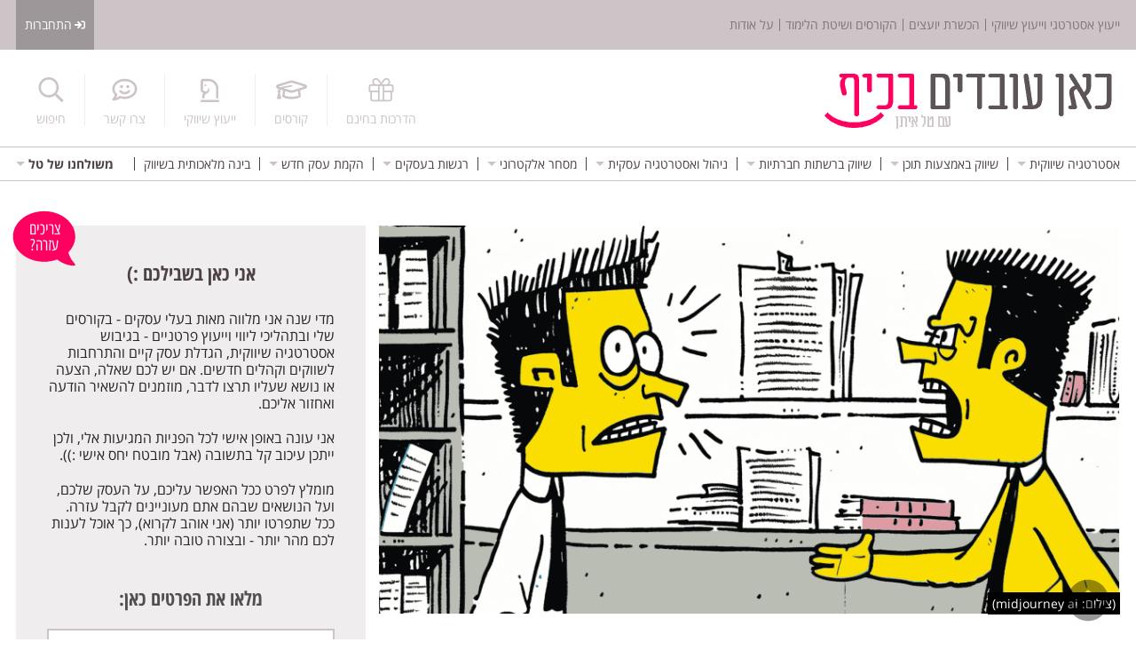

--- FILE ---
content_type: text/html; charset=UTF-8
request_url: https://taleitan.co.il/%D7%9C%D7%A7%D7%95%D7%97-%D7%91%D7%A2%D7%99%D7%99%D7%AA%D7%99
body_size: 25488
content:
<!DOCTYPE html>
<html lang="he-IL" dir="rtl">
<head>
	<link rel="dns-prefetch" href="https://www.googletagmanager.com">
	<link rel="dns-prefetch" href="https://connect.facebook.net">
	
	<link rel="preload" as="font" href="https://fonts.gstatic.com/ea/opensanshebrew/v3/OpenSansHebrew-Regular.woff2" type="font/woff2" crossorigin />
	<link rel="preload" as="font" href="https://fonts.gstatic.com/ea/opensanshebrew/v3/OpenSansHebrew-Bold.woff2" type="font/woff2" crossorigin />
	<link rel="preload" as="font" href="https://fonts.gstatic.com/ea/opensanshebrewcondensed/v3/OpenSansHebrewCondensed-Regular.woff2" type="font/woff2" crossorigin />
	<link rel="preload" as="font" href="https://fonts.gstatic.com/ea/opensanshebrewcondensed/v3/OpenSansHebrewCondensed-Bold.woff2" type="font/woff2" crossorigin /><title>כאן עובדים בכיף · כשהלקוח ממש לא צודק: איך להתמודד עם לקוח בעייתי</title>
<meta name="description" content="הלקוח המנדנד שחוצה גבולות, ההוא שמתקשר ללא הרף על כל שטות, ה&quot;שכחן&quot; ששוכח ההתחייבויות או החלטות, המאיים והתוקפן, וזה שאינו יודע לסתום. סוגי הלקוחות שאתם חייבים להתרחק מהם, טיפים להתמודדות מולם, וגם כמה כלים שיעזרו לכם לזהות מתי הבעיה היא בעצם אצלכם" />
<meta name="author" content="ד&quot;ר טל איתן" />
<link rel="canonical" href="https://taleitan.co.il/לקוח-בעייתי" />
<meta name="title" content="כשהלקוח ממש לא צודק: איך להתמודד עם לקוח בעייתי" />
<meta name="article:published_time" content="2016-07-02T00:01:01+03:00" />
<meta property="twitter:description" content="הלקוח המנדנד שחוצה גבולות, ההוא שמתקשר ללא הרף על כל שטות, ה&quot;שכחן&quot; ששוכח ההתחייבויות או החלטות, המאיים והתוקפן, וזה שאינו יודע לסתום. סוגי הלקוחות שאתם חייבים להתרחק מהם, טיפים להתמודדות מולם, וגם כמה כלים שיעזרו לכם לזהות מתי הבעיה היא בעצם אצלכם" />
<meta property="twitter:url" content="https://taleitan.co.il/לקוח-בעייתי" />
<meta property="twitter:title" content="כשהלקוח ממש לא צודק: איך להתמודד עם לקוח בעייתי" />
<meta property="twitter:card" content="summary_large_image" />
<meta property="twitter:image" content="https://taleitan.co.il/images/uploads/2024/11/critic-960x505.png" />
<meta property="og:description" content="הלקוח המנדנד שחוצה גבולות, ההוא שמתקשר ללא הרף על כל שטות, ה&quot;שכחן&quot; ששוכח ההתחייבויות או החלטות, המאיים והתוקפן, וזה שאינו יודע לסתום. סוגי הלקוחות שאתם חייבים להתרחק מהם, טיפים להתמודדות מולם, וגם כמה כלים שיעזרו לכם לזהות מתי הבעיה היא בעצם אצלכם" />
<meta property="og:url" content="https://taleitan.co.il/לקוח-בעייתי" />
<meta property="og:title" content="כשהלקוח ממש לא צודק: איך להתמודד עם לקוח בעייתי" />
<meta property="og:image" content="https://taleitan.co.il/images/uploads/2024/11/critic-960x505.png" />
<meta property="og:type" content="article" />
<meta property="og:site_name" content="כאן עובדים בכיף" />
<meta property="og:image:width" content="960" />
<meta property="og:image:height" content="505" />
<meta property="og:image:type" content="image/png" /><meta property="fb:app_id" content="2106789059389854" /><meta property="og:locale" content="he_IL" />

	<link rel="apple-touch-icon" sizes="180x180" href="https://taleitan.co.il/apple-touch-icon.png">
	<link rel="icon" type="image/png" sizes="32x32" href="https://taleitan.co.il/favicon-32x32.png">
	<link rel="icon" type="image/png" sizes="16x16" href="https://taleitan.co.il/favicon-16x16.png">
	<link rel="manifest" href="https://taleitan.co.il/site.webmanifest">
	<link rel="mask-icon" href="https://taleitan.co.il/safari-pinned-tab.svg" color="#5bbad5">
	<meta name="msapplication-TileColor" content="#ff0060" />
	<meta name="theme-color" content="#ff0060" />



	<meta name="viewport" content="width=device-width, initial-scale=1.0" />
	<meta http-equiv="X-UA-Compatible" content="IE=edge" />

	<script>
		window.recaptcha_site_key = "6LeHnpkUAAAAAMTFfgV2penK3jmVfJZaL230Jz1x";
        window.recaptcha_site_action = "pageview";
	</script><style>@font-face{font-family:'Open Sans Hebrew';font-style:italic;font-weight:300;font-display:swap;src:url(//fonts.gstatic.com/ea/opensanshebrew/v3/OpenSansHebrew-LightItalic.eot);src:url(//fonts.gstatic.com/ea/opensanshebrew/v3/OpenSansHebrew-LightItalic.eot?#iefix) format('embedded-opentype'),url(//fonts.gstatic.com/ea/opensanshebrew/v3/OpenSansHebrew-LightItalic.woff2) format('woff2'),url(//fonts.gstatic.com/ea/opensanshebrew/v3/OpenSansHebrew-LightItalic.woff) format('woff'),url(//fonts.gstatic.com/ea/opensanshebrew/v3/OpenSansHebrew-LightItalic.ttf) format('truetype')}@font-face{font-family:'Open Sans Hebrew';font-style:normal;font-weight:300;font-display:swap;src:url(//fonts.gstatic.com/ea/opensanshebrew/v3/OpenSansHebrew-Light.eot);src:url(//fonts.gstatic.com/ea/opensanshebrew/v3/OpenSansHebrew-Light.eot?#iefix) format('embedded-opentype'),url(//fonts.gstatic.com/ea/opensanshebrew/v3/OpenSansHebrew-Light.woff2) format('woff2'),url(//fonts.gstatic.com/ea/opensanshebrew/v3/OpenSansHebrew-Light.woff) format('woff'),url(//fonts.gstatic.com/ea/opensanshebrew/v3/OpenSansHebrew-Light.ttf) format('truetype')}@font-face{font-family:'Open Sans Hebrew';font-style:italic;font-weight:400;font-display:swap;src:url(//fonts.gstatic.com/ea/opensanshebrew/v3/OpenSansHebrew-Italic.eot);src:url(//fonts.gstatic.com/ea/opensanshebrew/v3/OpenSansHebrew-Italic.eot?#iefix) format('embedded-opentype'),url(//fonts.gstatic.com/ea/opensanshebrew/v3/OpenSansHebrew-Italic.woff2) format('woff2'),url(//fonts.gstatic.com/ea/opensanshebrew/v3/OpenSansHebrew-Italic.woff) format('woff'),url(//fonts.gstatic.com/ea/opensanshebrew/v3/OpenSansHebrew-Italic.ttf) format('truetype')}@font-face{font-family:'Open Sans Hebrew';font-style:normal;font-weight:400;font-display:swap;src:url(//fonts.gstatic.com/ea/opensanshebrew/v3/OpenSansHebrew-Regular.eot);src:url(//fonts.gstatic.com/ea/opensanshebrew/v3/OpenSansHebrew-Regular.eot?#iefix) format('embedded-opentype'),url(//fonts.gstatic.com/ea/opensanshebrew/v3/OpenSansHebrew-Regular.woff2) format('woff2'),url(//fonts.gstatic.com/ea/opensanshebrew/v3/OpenSansHebrew-Regular.woff) format('woff'),url(//fonts.gstatic.com/ea/opensanshebrew/v3/OpenSansHebrew-Regular.ttf) format('truetype')}@font-face{font-family:'Open Sans Hebrew';font-style:italic;font-weight:700;font-display:swap;src:url(//fonts.gstatic.com/ea/opensanshebrew/v3/OpenSansHebrew-BoldItalic.eot);src:url(//fonts.gstatic.com/ea/opensanshebrew/v3/OpenSansHebrew-BoldItalic.eot?#iefix) format('embedded-opentype'),url(//fonts.gstatic.com/ea/opensanshebrew/v3/OpenSansHebrew-BoldItalic.woff2) format('woff2'),url(//fonts.gstatic.com/ea/opensanshebrew/v3/OpenSansHebrew-BoldItalic.woff) format('woff'),url(//fonts.gstatic.com/ea/opensanshebrew/v3/OpenSansHebrew-BoldItalic.ttf) format('truetype')}@font-face{font-family:'Open Sans Hebrew';font-style:normal;font-weight:700;font-display:swap;src:url(//fonts.gstatic.com/ea/opensanshebrew/v3/OpenSansHebrew-Bold.eot);src:url(//fonts.gstatic.com/ea/opensanshebrew/v3/OpenSansHebrew-Bold.eot?#iefix) format('embedded-opentype'),url(//fonts.gstatic.com/ea/opensanshebrew/v3/OpenSansHebrew-Bold.woff2) format('woff2'),url(//fonts.gstatic.com/ea/opensanshebrew/v3/OpenSansHebrew-Bold.woff) format('woff'),url(//fonts.gstatic.com/ea/opensanshebrew/v3/OpenSansHebrew-Bold.ttf) format('truetype')}@font-face{font-family:'Open Sans Hebrew';font-style:italic;font-weight:800;font-display:swap;src:url(//fonts.gstatic.com/ea/opensanshebrew/v3/OpenSansHebrew-ExtraBoldItalic.eot);src:url(//fonts.gstatic.com/ea/opensanshebrew/v3/OpenSansHebrew-ExtraBoldItalic.eot?#iefix) format('embedded-opentype'),url(//fonts.gstatic.com/ea/opensanshebrew/v3/OpenSansHebrew-ExtraBoldItalic.woff2) format('woff2'),url(//fonts.gstatic.com/ea/opensanshebrew/v3/OpenSansHebrew-ExtraBoldItalic.woff) format('woff'),url(//fonts.gstatic.com/ea/opensanshebrew/v3/OpenSansHebrew-ExtraBoldItalic.ttf) format('truetype')}@font-face{font-family:'Open Sans Hebrew';font-style:normal;font-weight:800;font-display:swap;src:url(//fonts.gstatic.com/ea/opensanshebrew/v3/OpenSansHebrew-ExtraBold.eot);src:url(//fonts.gstatic.com/ea/opensanshebrew/v3/OpenSansHebrew-ExtraBold.eot?#iefix) format('embedded-opentype'),url(//fonts.gstatic.com/ea/opensanshebrew/v3/OpenSansHebrew-ExtraBold.woff2) format('woff2'),url(//fonts.gstatic.com/ea/opensanshebrew/v3/OpenSansHebrew-ExtraBold.woff) format('woff'),url(//fonts.gstatic.com/ea/opensanshebrew/v3/OpenSansHebrew-ExtraBold.ttf) format('truetype')}@font-face{font-family:'Open Sans Hebrew Condensed';font-style:italic;font-weight:300;font-display:swap;src:url(//fonts.gstatic.com/ea/opensanshebrewcondensed/v3/OpenSansHebrewCondensed-LightItalic.eot);src:url(//fonts.gstatic.com/ea/opensanshebrewcondensed/v3/OpenSansHebrewCondensed-LightItalic.eot?#iefix) format('embedded-opentype'),url(//fonts.gstatic.com/ea/opensanshebrewcondensed/v3/OpenSansHebrewCondensed-LightItalic.woff2) format('woff2'),url(//fonts.gstatic.com/ea/opensanshebrewcondensed/v3/OpenSansHebrewCondensed-LightItalic.woff) format('woff'),url(//fonts.gstatic.com/ea/opensanshebrewcondensed/v3/OpenSansHebrewCondensed-LightItalic.ttf) format('truetype')}@font-face{font-family:'Open Sans Hebrew Condensed';font-style:normal;font-weight:300;font-display:swap;src:url(//fonts.gstatic.com/ea/opensanshebrewcondensed/v3/OpenSansHebrewCondensed-Light.eot);src:url(//fonts.gstatic.com/ea/opensanshebrewcondensed/v3/OpenSansHebrewCondensed-Light.eot?#iefix) format('embedded-opentype'),url(//fonts.gstatic.com/ea/opensanshebrewcondensed/v3/OpenSansHebrewCondensed-Light.woff2) format('woff2'),url(//fonts.gstatic.com/ea/opensanshebrewcondensed/v3/OpenSansHebrewCondensed-Light.woff) format('woff'),url(//fonts.gstatic.com/ea/opensanshebrewcondensed/v3/OpenSansHebrewCondensed-Light.ttf) format('truetype')}@font-face{font-family:'Open Sans Hebrew Condensed';font-style:italic;font-weight:400;font-display:swap;src:url(//fonts.gstatic.com/ea/opensanshebrewcondensed/v3/OpenSansHebrewCondensed-Italic.eot);src:url(//fonts.gstatic.com/ea/opensanshebrewcondensed/v3/OpenSansHebrewCondensed-Italic.eot?#iefix) format('embedded-opentype'),url(//fonts.gstatic.com/ea/opensanshebrewcondensed/v3/OpenSansHebrewCondensed-Italic.woff2) format('woff2'),url(//fonts.gstatic.com/ea/opensanshebrewcondensed/v3/OpenSansHebrewCondensed-Italic.woff) format('woff'),url(//fonts.gstatic.com/ea/opensanshebrewcondensed/v3/OpenSansHebrewCondensed-Italic.ttf) format('truetype')}@font-face{font-family:'Open Sans Hebrew Condensed';font-style:normal;font-weight:400;font-display:swap;src:url(//fonts.gstatic.com/ea/opensanshebrewcondensed/v3/OpenSansHebrewCondensed-Regular.eot);src:url(//fonts.gstatic.com/ea/opensanshebrewcondensed/v3/OpenSansHebrewCondensed-Regular.eot?#iefix) format('embedded-opentype'),url(//fonts.gstatic.com/ea/opensanshebrewcondensed/v3/OpenSansHebrewCondensed-Regular.woff2) format('woff2'),url(//fonts.gstatic.com/ea/opensanshebrewcondensed/v3/OpenSansHebrewCondensed-Regular.woff) format('woff'),url(//fonts.gstatic.com/ea/opensanshebrewcondensed/v3/OpenSansHebrewCondensed-Regular.ttf) format('truetype')}@font-face{font-family:'Open Sans Hebrew Condensed';font-style:italic;font-weight:700;font-display:swap;src:url(//fonts.gstatic.com/ea/opensanshebrewcondensed/v3/OpenSansHebrewCondensed-BoldItalic.eot);src:url(//fonts.gstatic.com/ea/opensanshebrewcondensed/v3/OpenSansHebrewCondensed-BoldItalic.eot?#iefix) format('embedded-opentype'),url(//fonts.gstatic.com/ea/opensanshebrewcondensed/v3/OpenSansHebrewCondensed-BoldItalic.woff2) format('woff2'),url(//fonts.gstatic.com/ea/opensanshebrewcondensed/v3/OpenSansHebrewCondensed-BoldItalic.woff) format('woff'),url(//fonts.gstatic.com/ea/opensanshebrewcondensed/v3/OpenSansHebrewCondensed-BoldItalic.ttf) format('truetype')}@font-face{font-family:'Open Sans Hebrew Condensed';font-style:normal;font-weight:700;font-display:swap;src:url(//fonts.gstatic.com/ea/opensanshebrewcondensed/v3/OpenSansHebrewCondensed-Bold.eot);src:url(//fonts.gstatic.com/ea/opensanshebrewcondensed/v3/OpenSansHebrewCondensed-Bold.eot?#iefix) format('embedded-opentype'),url(//fonts.gstatic.com/ea/opensanshebrewcondensed/v3/OpenSansHebrewCondensed-Bold.woff2) format('woff2'),url(//fonts.gstatic.com/ea/opensanshebrewcondensed/v3/OpenSansHebrewCondensed-Bold.woff) format('woff'),url(//fonts.gstatic.com/ea/opensanshebrewcondensed/v3/OpenSansHebrewCondensed-Bold.ttf) format('truetype')}@font-face{font-family:'Open Sans Hebrew Condensed';font-style:italic;font-weight:800;font-display:swap;src:url(//fonts.gstatic.com/ea/opensanshebrewcondensed/v3/OpenSansHebrewCondensed-ExtraBoldItalic.eot);src:url(//fonts.gstatic.com/ea/opensanshebrewcondensed/v3/OpenSansHebrewCondensed-ExtraBoldItalic.eot?#iefix) format('embedded-opentype'),url(//fonts.gstatic.com/ea/opensanshebrewcondensed/v3/OpenSansHebrewCondensed-ExtraBoldItalic.woff2) format('woff2'),url(//fonts.gstatic.com/ea/opensanshebrewcondensed/v3/OpenSansHebrewCondensed-ExtraBoldItalic.woff) format('woff'),url(//fonts.gstatic.com/ea/opensanshebrewcondensed/v3/OpenSansHebrewCondensed-ExtraBoldItalic.ttf) format('truetype')}@font-face{font-family:'Open Sans Hebrew Condensed';font-style:normal;font-weight:800;font-display:swap;src:url(//fonts.gstatic.com/ea/opensanshebrewcondensed/v3/OpenSansHebrewCondensed-ExtraBold.eot);src:url(//fonts.gstatic.com/ea/opensanshebrewcondensed/v3/OpenSansHebrewCondensed-ExtraBold.eot?#iefix) format('embedded-opentype'),url(//fonts.gstatic.com/ea/opensanshebrewcondensed/v3/OpenSansHebrewCondensed-ExtraBold.woff2) format('woff2'),url(//fonts.gstatic.com/ea/opensanshebrewcondensed/v3/OpenSansHebrewCondensed-ExtraBold.woff) format('woff'),url(//fonts.gstatic.com/ea/opensanshebrewcondensed/v3/OpenSansHebrewCondensed-ExtraBold.ttf) format('truetype')}a,abbr,acronym,address,applet,article,aside,audio,b,big,blockquote,body,canvas,caption,center,cite,code,dd,del,details,dfn,div,dl,dt,em,embed,fieldset,figcaption,figure,footer,form,h1,h2,h3,h4,h5,h6,header,hgroup,html,i,iframe,img,ins,kbd,label,legend,li,mark,menu,nav,object,ol,output,p,pre,q,ruby,s,samp,section,small,span,strike,strong,sub,summary,sup,time,tt,u,ul,var,video{margin:0;padding:0;border:0;font:inherit;font-size:100%;vertical-align:baseline}body,html{color:#000;font-family:'Open Sans Hebrew',sans-serif}html{font-size:62.5%}body{font-size:16px;font-size:1.6rem;background:#fff;box-sizing:border-box;min-height:100%;display:flex;flex-direction:column;text-align:right;direction:rtl;font-weight:400}body *,body :after,body :before{box-sizing:inherit}a{transition:color ease-in .2s,border-bottom ease-in .2s}strong{font-weight:700}.visually-hidden{position:absolute!important;clip:rect(1px,1px,1px,1px);overflow:hidden;height:1px;width:1px;word-wrap:normal;border:0}.lazyload,.lazyloading{opacity:0!important}.lazyloaded{opacity:1}.menu-label.mobile{display:none}body.course-bundle.free-courses>header .content.main nav ul li.free-courses,body.course.free-courses>header .content.main nav ul li.free-courses,body.courses.free-courses>header .content.main nav ul li.free-courses,body.lesson.free-courses>header .content.main nav ul li.free-courses{background-color:#7ed5ea}body.course-bundle.free-courses>header .content.main nav ul li.free-courses+.separator,body.course.free-courses>header .content.main nav ul li.free-courses+.separator,body.courses.free-courses>header .content.main nav ul li.free-courses+.separator,body.lesson.free-courses>header .content.main nav ul li.free-courses+.separator{background-color:#fff}body.course-bundle.free-courses>header .content.main nav ul li.free-courses a,body.course.free-courses>header .content.main nav ul li.free-courses a,body.courses.free-courses>header .content.main nav ul li.free-courses a,body.lesson.free-courses>header .content.main nav ul li.free-courses a{color:#fff}body.course-bundle.free-courses>header .content.main nav ul li.free-courses a:active,body.course-bundle.free-courses>header .content.main nav ul li.free-courses a:focus,body.course-bundle.free-courses>header .content.main nav ul li.free-courses a:hover,body.course.free-courses>header .content.main nav ul li.free-courses a:active,body.course.free-courses>header .content.main nav ul li.free-courses a:focus,body.course.free-courses>header .content.main nav ul li.free-courses a:hover,body.courses.free-courses>header .content.main nav ul li.free-courses a:active,body.courses.free-courses>header .content.main nav ul li.free-courses a:focus,body.courses.free-courses>header .content.main nav ul li.free-courses a:hover,body.lesson.free-courses>header .content.main nav ul li.free-courses a:active,body.lesson.free-courses>header .content.main nav ul li.free-courses a:focus,body.lesson.free-courses>header .content.main nav ul li.free-courses a:hover{color:#fff}body.course-bundle:not(.free-courses)>header .content.main nav ul li.courses,body.course:not(.free-courses)>header .content.main nav ul li.courses,body.courses:not(.free-courses)>header .content.main nav ul li.courses,body.lesson:not(.free-courses)>header .content.main nav ul li.courses{background-color:#7ed5ea;width:100px}body.course-bundle:not(.free-courses)>header .content.main nav ul li.courses+.separator,body.course:not(.free-courses)>header .content.main nav ul li.courses+.separator,body.courses:not(.free-courses)>header .content.main nav ul li.courses+.separator,body.lesson:not(.free-courses)>header .content.main nav ul li.courses+.separator{background-color:#fff}body.course-bundle:not(.free-courses)>header .content.main nav ul li.courses a,body.course:not(.free-courses)>header .content.main nav ul li.courses a,body.courses:not(.free-courses)>header .content.main nav ul li.courses a,body.lesson:not(.free-courses)>header .content.main nav ul li.courses a{color:#fff}body.course-bundle:not(.free-courses)>header .content.main nav ul li.courses a:active,body.course-bundle:not(.free-courses)>header .content.main nav ul li.courses a:focus,body.course-bundle:not(.free-courses)>header .content.main nav ul li.courses a:hover,body.course:not(.free-courses)>header .content.main nav ul li.courses a:active,body.course:not(.free-courses)>header .content.main nav ul li.courses a:focus,body.course:not(.free-courses)>header .content.main nav ul li.courses a:hover,body.courses:not(.free-courses)>header .content.main nav ul li.courses a:active,body.courses:not(.free-courses)>header .content.main nav ul li.courses a:focus,body.courses:not(.free-courses)>header .content.main nav ul li.courses a:hover,body.lesson:not(.free-courses)>header .content.main nav ul li.courses a:active,body.lesson:not(.free-courses)>header .content.main nav ul li.courses a:focus,body.lesson:not(.free-courses)>header .content.main nav ul li.courses a:hover{color:#fff}body>.container{display:flex;justify-content:space-between;width:100%;margin:0 auto}body>.container>.content{max-width:1364px;width:100%;padding:0 18px;margin:auto}body>.top-header{font-size:14px;font-size:1.4rem;min-width:auto;width:100%;height:56px;background-color:#ccc4c7}body>.top-header>.content{display:flex;flex-direction:row;flex-wrap:nowrap;align-items:center;justify-content:space-between;line-height:1;margin:0 auto}body>.top-header>.content nav{height:15px}body>.top-header>.content nav>ul{display:flex;list-style-type:none;justify-content:flex-end;line-height:16px}body>.top-header>.content nav>ul>li{margin-left:6px;padding-left:6px;border-left:1px solid #80757a;line-height:14px}body>.top-header>.content nav>ul>li:last-of-type{margin-left:0;padding-left:0;border-left:none}body>.top-header #my-account-link{display:flex;align-items:center;margin-right:10px;padding:0;align-self:stretch;transition:background-color ease-in .2s;background-color:#9e979a;color:#fff}body>.top-header #my-account-link>a{transition:background-color ease-in .2s;background-color:#9e979a;color:#fff;display:flex;align-items:center;align-self:stretch;padding:0 10px}body>.top-header #my-account-link>a:active,body>.top-header #my-account-link>a:focus,body>.top-header #my-account-link>a:hover{background-color:#8a8386}body>.top-header #my-account-link svg{font-size:12px;margin-left:3px;width:1em;height:1em}body>.top-header a{color:#80757a;text-decoration:none}body>.top-header a:active,body>.top-header a:focus,body>.top-header a:hover{color:#524e50}body>header{flex-direction:column}body>header.biz .mobile-header{display:none}body>header.biz .content.main{justify-content:space-between;position:relative;height:250px;padding-top:20px}body>header.biz .content.main>section{position:relative;display:flex;flex-direction:column;align-self:flex-end;justify-content:flex-end;margin:0 0 65px;padding:0 0 0 25px;border:0}body>header.biz .content.main>section img{position:absolute;left:3px;top:10px}body>header.biz .content.main>section strong{font-family:'Open Sans Hebrew Condensed',sans-serif;color:#cb2b2a;font-size:32px;font-size:3.2rem;margin:0 0 6px;padding:0 6px 0 0}body>header.biz .content.main>section ul{font-family:'Open Sans Hebrew',sans-serif;list-style-type:none;font-size:16px;font-size:1.6rem;line-height:18px;color:#5d5459}body>header.biz .content.main>section ul li:before{content:'- '}body>header .content.main{height:109px;display:flex;flex-direction:row;flex-wrap:nowrap;align-items:start;line-height:1}body>header .content.main a[rel=home]{align-self:flex-end;text-decoration:none;transition:none;flex-shrink:0;margin:0 8px 18px 0}body>header .content.main nav{align-self:stretch;flex-grow:1;margin:0}body>header .content.main nav ul{display:flex;list-style-type:none;justify-content:flex-end;height:100%}body>header .content.main nav ul li{padding:0 21px;text-align:center}body>header .content.main nav ul li.separator{background-color:#f0edee;width:1px;height:59px;padding:0;margin:27px 0 0}body>header .content.main nav ul li.separator.bg-white{background-color:#fff}body>header .content.main nav ul li.search-element{direction:ltr;transition:border-left .3s ease,border-right .3s ease,background-color .2s ease;border-left:1px solid transparent;border-right:1px solid transparent;background-color:#fff;overflow:hidden}body>header .content.main nav ul li.search-element.expended{background-color:#f0edee;border-left:1px solid #ccc4c7;border-right:1px solid #ccc4c7;margin-right:-1px}body>header .content.main nav ul li.search-element.expended form{cursor:default;height:109px}body>header .content.main nav ul li.search-element.expended form .input-wrapper{width:450px}body>header .content.main nav ul li.search-element.expended form .search-button{color:#8a8386}body>header .content.main nav ul li.search-element.expended form #close-search,body>header .content.main nav ul li.search-element.expended form #search-input,body>header .content.main nav ul li.search-element.expended form #search-submit{opacity:1}body>header .content.main nav ul li.search-element form{cursor:pointer;display:inline-block;position:relative;min-width:33px}body>header .content.main nav ul li.search-element form .input-wrapper{width:0;overflow:hidden;transition:width .3s ease;direction:rtl;padding-top:36px}body>header .content.main nav ul li.search-element form .search-button{user-select:none;position:absolute;top:31px;left:0;font-size:14px;font-size:1.4rem;line-height:10px;line-height:calc(1.4rem - 4px);color:#ccc4c7;transition:color ease-in .2s}body>header .content.main nav ul li.search-element form .search-button:hover{color:#80757a}body>header .content.main nav ul li.search-element form .search-button div{margin-top:14px}body>header .content.main nav ul li.search-element form #search-input,body>header .content.main nav ul li.search-element form #search-submit{opacity:0;transition:opacity ease-in .1s,background .8s;font-family:'Open Sans Hebrew',sans-serif;font-size:16px;font-size:1.6rem;border:2px solid #ccc4c7;outline:0;float:right;height:39px}body>header .content.main nav ul li.search-element form #search-submit{cursor:pointer;background-color:#ff0060;background-position:center;color:#fff;padding:0 10px;border-right:0}body>header .content.main nav ul li.search-element form #search-submit:hover{background:#ff1a70 radial-gradient(circle,transparent 1%,#ff1a70 1%) center/15000%}body>header .content.main nav ul li.search-element form #search-submit:active{background-color:#FF9AC0;background-size:100%;transition:background 0s}body>header .content.main nav ul li.search-element form #search-input{width:270px;padding:3px 5px;margin-right:30px;color:#515050;border-left:0}body>header .content.main nav ul li.search-element form #close-search{opacity:0;transition:opacity ease-in .1s;position:absolute;right:0;top:15px;background-color:transparent;border:none;color:#625f5f}body>header .content.main nav ul li a{margin-top:31px;color:#ccc4c7;text-decoration:none;font-size:14px;font-size:1.4rem;line-height:10px;line-height:calc(1.4rem - 4px);display:inline-block}body>header .content.main nav ul li a:active,body>header .content.main nav ul li a:focus,body>header .content.main nav ul li a:hover{color:#80757a}body>header .content.main nav ul li a div{margin-top:14px}body>footer{margin-top:163px}body>footer .container{background-color:#ccc4c7}body>footer .container>.content{max-width:1364px;width:100%;padding:0 18px;margin:auto}body .container{position:relative;flex:1 0 auto}#main-navigation,.hot-topics-navigation{font-size:14px;font-size:1.4rem;color:#4d4146;padding:11px 0 11px;border-top:1px solid #ccc4c7;border-bottom:1px solid #ccc4c7}#main-navigation>.content,.hot-topics-navigation>.content{max-width:1364px;width:100%;padding:0 18px;margin:auto;display:flex;flex-direction:row;flex-wrap:nowrap;align-items:baseline;line-height:1}#main-navigation>.content>strong,.hot-topics-navigation>.content>strong{margin:0 2px 0 9px;height:11px}#main-navigation>.content>nav,.hot-topics-navigation>.content>nav{flex-grow:1}#main-navigation>.content>nav>ul,.hot-topics-navigation>.content>nav>ul{display:flex;list-style-type:none;justify-content:flex-start;align-items:center;height:15px;position:relative}#main-navigation>.content>nav>ul li,.hot-topics-navigation>.content>nav>ul li{position:relative}#main-navigation>.content>nav>ul ul,.hot-topics-navigation>.content>nav>ul ul{list-style:none;background-color:#ff0060;border:1px solid #ccc4c7;border-top:none;background-clip:padding-box;padding:5px 0;margin:1px 0 0}#main-navigation>.content>nav>ul ul li a,.hot-topics-navigation>.content>nav>ul ul li a{border-bottom:1px solid #ff4d90;position:relative;display:block;line-height:1.42857143;white-space:nowrap;padding:10px 30px 10px 30px;color:#fff;transition:background-color ease .1s}#main-navigation>.content>nav>ul ul li a:hover,.hot-topics-navigation>.content>nav>ul ul li a:hover{background-color:#f6f7fb}#main-navigation>.content>nav>ul ul li a.highlighted,.hot-topics-navigation>.content>nav>ul ul li a.highlighted{background-color:#f6f7fb;color:#000}#main-navigation>.content>nav>ul ul li a.highlighted svg,.hot-topics-navigation>.content>nav>ul ul li a.highlighted svg{color:#000}#main-navigation>.content>nav>ul ul li a .sub-arrow,.hot-topics-navigation>.content>nav>ul ul li a .sub-arrow{margin-right:5px}#main-navigation>.content>nav>ul>li,.hot-topics-navigation>.content>nav>ul>li{margin-left:10px;padding-left:11px}#main-navigation>.content>nav>ul>li>ul,.hot-topics-navigation>.content>nav>ul>li>ul{position:absolute;top:25px!important;right:-5px!important;left:auto!important}#main-navigation>.content>nav>ul>li>ul>li ul,.hot-topics-navigation>.content>nav>ul>li>ul>li ul{top:0;position:absolute}#main-navigation>.content>nav>ul>li>a.arrow,.hot-topics-navigation>.content>nav>ul>li>a.arrow{padding-left:14px}#main-navigation>.content>nav>ul>li>a svg[data-icon=caret-down],.hot-topics-navigation>.content>nav>ul>li>a svg[data-icon=caret-down]{font-size:1.33333333em;position:absolute;top:-2px;left:0}#main-navigation>.content>nav>ul>li>a.highlighted svg,.hot-topics-navigation>.content>nav>ul>li>a.highlighted svg{color:#000}#main-navigation>.content>nav>ul>li:last-of-type,.hot-topics-navigation>.content>nav>ul>li:last-of-type{margin-left:0;padding-left:0;border-left:none;position:absolute;left:0}#main-navigation>.content>nav>ul>li:last-of-type:after,.hot-topics-navigation>.content>nav>ul>li:last-of-type:after{content:'';display:none}#main-navigation>.content>nav>ul>li:last-of-type>ul,.hot-topics-navigation>.content>nav>ul>li:last-of-type>ul{left:0!important;right:auto!important;margin-left:0!important;background-color:#7ed5ea}#main-navigation>.content>nav>ul>li:last-of-type>ul>li>a,.hot-topics-navigation>.content>nav>ul>li:last-of-type>ul>li>a{border-bottom:1px solid #afefff}#main-navigation>.content>nav>ul>li:after,.hot-topics-navigation>.content>nav>ul>li:after{content:"";display:inline-block;height:15px;position:absolute;left:0;top:2px;border-left:1px solid #4d4146;width:1px}#main-navigation>.content strong,.hot-topics-navigation>.content strong{font-weight:700}#main-navigation>.content a,.hot-topics-navigation>.content a{color:#4d4146;text-decoration:none;font-size:14px;font-size:1.4rem}#main-navigation>.content a:active,#main-navigation>.content a:focus,#main-navigation>.content a:hover,.hot-topics-navigation>.content a:active,.hot-topics-navigation>.content a:focus,.hot-topics-navigation>.content a:hover{color:#000}#main-navigation>.content a:active .fa-caret-down,#main-navigation>.content a:focus .fa-caret-down,#main-navigation>.content a:hover .fa-caret-down,.hot-topics-navigation>.content a:active .fa-caret-down,.hot-topics-navigation>.content a:focus .fa-caret-down,.hot-topics-navigation>.content a:hover .fa-caret-down{color:#000}#main-navigation>.content a .fa-caret-down,.hot-topics-navigation>.content a .fa-caret-down{color:#ccc4c7}#footer-top-bar-main-menu>ul>li>a .sub-arrow{transform:rotate(180deg);margin-top:-8px}#footer-top-bar-main-menu>ul>li>ul{top:8px!important}#content{max-width:1364px;width:100%;padding:20px 18px 0;margin:auto}#content h1{color:#ccc4c7;font-size:40px;font-size:4rem;font-weight:400}#content h1 strong{font-weight:400;color:#000}#content h2{font-family:'Open Sans Hebrew Condensed',sans-serif;font-size:28px;font-size:2.8rem;line-height:26px;line-height:calc(2.8rem - 2px);color:#4d4146}#content .grid{display:flex;flex-direction:row;justify-content:space-between}#content .grid .grid-1-of-3{width:430px;display:inline-block}#content .grid .grid-2-of-3{width:880px;display:inline-block}#content .teaser-item{margin-bottom:87px}#content .teaser-item.last{margin-bottom:0}#content .teaser-item a{text-decoration:none;display:inline-block}#content .teaser-item img{margin-bottom:19px;vertical-align:top}#content .teaser-item h3{font-family:'Open Sans Hebrew',sans-serif;font-size:22px;font-size:2.2rem;line-height:24.5px;line-height:calc(2.2rem - -2.5px);color:#4d4146;margin-bottom:17px;vertical-align:top}#content .teaser-item p{font-family:Arial,sans-serif;font-size:17px;font-size:1.7rem;line-height:19.4px;line-height:calc(1.7rem - -2.4px);font-weight:400;color:#a7969c;margin:0;vertical-align:top}#content .teaser-newsletter{height:409px;position:relative}#content .teaser-newsletter.lazyloaded{background-image:url(/assets/img/newsletter.png)}#content .teaser-newsletter h4{font-family:'Open Sans Hebrew',sans-serif;font-size:14px;font-size:1.4rem;line-height:12px;line-height:calc(1.4rem - 2px);color:#224471;position:absolute;right:0;top:-18px}#content .teaser-newsletter form{position:absolute;top:17px;left:17px;width:291px}#content .teaser-newsletter form input,#content .teaser-newsletter form select{margin-bottom:13px;width:100%}#content .teaser-newsletter form input::-webkit-input-placeholder,#content .teaser-newsletter form select::-webkit-input-placeholder{color:#224471}#content .teaser-newsletter form input::-moz-placeholder,#content .teaser-newsletter form select::-moz-placeholder{color:#224471}#content .teaser-newsletter form input:-ms-input-placeholder,#content .teaser-newsletter form select:-ms-input-placeholder{color:#224471}#content .teaser-newsletter form input:-moz-placeholder,#content .teaser-newsletter form select:-moz-placeholder{color:#224471}#content .teaser-newsletter form input{border:2px solid #224471;background-color:#edf5f8;padding:6.5px 13px;font-size:16px}#content .teaser-newsletter form button{float:left}#content .sidebar-rich-teaser{position:relative;height:430px;font-family:'Open Sans Hebrew Condensed',sans-serif;margin-bottom:37px}#content .sidebar-rich-teaser .rich-teaser-tag{position:absolute;top:24px;right:0;padding:9px 29px 10px 31px;font-weight:700;font-size:25px;font-size:2.5rem;line-height:22px;line-height:calc(2.5rem - 3px);color:#050506;background-color:#ccc4c7}#content .sidebar-rich-teaser .rich-teaser-description{position:absolute;left:15px;right:15px;bottom:20px;background-color:rgba(0,0,0,.7);text-align:center;padding:20px 26px 34px}#content .sidebar-rich-teaser .rich-teaser-description h2{font-size:40px;font-size:4rem;line-height:43px;line-height:calc(4rem - -3px);line-height:1.2;font-weight:700;color:#fff;margin-bottom:15px}#content .sidebar-rich-teaser .rich-teaser-description h2 small{font-size:28px;font-size:2.8rem;line-height:31px;line-height:calc(2.8rem - -3px);font-weight:400;display:block;margin-top:2px}#content .sidebar-rich-teaser .rich-teaser-description .rich-teaser-action{text-decoration:none;font-size:25px;font-size:2.5rem;line-height:20px;line-height:calc(2.5rem - 5px);padding:13px 67px 16px 57px;display:inline-block;font-weight:700}#content .sidebar-courses-teaser,#content .sidebar-facebook-groups-teaser{text-align:center;margin-bottom:83px}#content .sidebar-courses-teaser h2,#content .sidebar-facebook-groups-teaser h2{margin-bottom:17px}#content .sidebar-courses-teaser p,#content .sidebar-facebook-groups-teaser p{font-family:Arial,sans-serif;font-size:17px;font-size:1.7rem;line-height:19.4px;line-height:calc(1.7rem - -2.4px);font-weight:400;color:#a7969c;margin:0 0 25px;padding:0 26px}#content .sidebar-courses-teaser ul,#content .sidebar-facebook-groups-teaser ul{display:flex;flex-direction:column;justify-content:space-between;margin-bottom:18px;list-style-type:none}#content .sidebar-courses-teaser ul li,#content .sidebar-facebook-groups-teaser ul li{padding:0 18px}#content .sidebar-courses-teaser ul li .video-teaser,#content .sidebar-facebook-groups-teaser ul li .video-teaser{text-decoration:none;color:#626262;display:flex;align-items:center;font-size:18px;font-size:1.8rem;line-height:20px;line-height:calc(1.8rem - -2px)}#content .sidebar-courses-teaser ul li .video-teaser img,#content .sidebar-facebook-groups-teaser ul li .video-teaser img{width:72px;height:54px;margin:0 10px 0 20px}#content .sidebar-courses-teaser ul li .video-teaser span,#content .sidebar-facebook-groups-teaser ul li .video-teaser span{flex-grow:1;text-align:right}#content .sidebar-courses-teaser ul li .video-teaser span[aria-hidden],#content .sidebar-facebook-groups-teaser ul li .video-teaser span[aria-hidden]{margin-left:12px;flex-shrink:0;flex-grow:0;font-size:36px}#content .sidebar-courses-teaser ul li .video-teaser picture{flex:0 0 auto;max-width:102px}#content .sidebar-hot-topics-teaser{text-align:center;margin-bottom:88px}#content .sidebar-hot-topics-teaser .tags-cloud{font-family:Arial,sans-serif;font-size:17px;font-size:1.7rem;line-height:1.2;font-weight:400;padding:0 20px 0 8px}#content .sidebar-facebook-groups-teaser{margin-bottom:130px}#content .sidebar-facebook-groups-teaser p{color:#4d4146;margin-bottom:22px}#content .sidebar-facebook-groups-teaser ul{flex-direction:row;justify-content:center;margin-bottom:0}#content .sidebar-facebook-groups-teaser ul li{padding:0 5px}#content .sidebar-facebook-groups-teaser ul li:first-of-type{padding-right:0}#content .sidebar-facebook-groups-teaser ul li:last-of-type{padding-left:0}#content .sidebar-facebook-groups-teaser ul li a{display:inline-block}#content .sidebar-facebook-groups-teaser ul li a img{vertical-align:top}#content .sidebar-facebook-page{text-align:center}#content .sidebar-facebook-page .fb-page{width:100%}#content .sidebar-lead-magnet-teaser{background-color:#f0edee;color:#515050;position:relative;padding:40px 35px 50px;margin-bottom:50px}#content .sidebar-lead-magnet-teaser .lead-bubble{position:absolute;top:-26px;left:-22px}#content .sidebar-lead-magnet-teaser .lead-bubble .fa-comment{color:#ff0060}#content .sidebar-lead-magnet-teaser .lead-bubble .fa-layers-text{font-family:'Open Sans Hebrew Condensed',sans-serif;font-size:22px;font-size:2.2rem;font-weight:400;line-height:23px}#content .sidebar-lead-magnet-teaser h2{padding:0 30px}#content .sidebar-lead-magnet-teaser .contact-form-title,#content .sidebar-lead-magnet-teaser h2{font-family:'Open Sans Hebrew Condensed',sans-serif;text-align:center;font-size:22px;font-size:2.2rem;font-weight:700;margin-bottom:30px}#content .sidebar-lead-magnet-teaser .contact-form-title{margin-bottom:20px}#content .sidebar-lead-magnet-teaser p{font-size:16px;font-size:1.6rem;line-height:1.2;font-weight:400;color:#262626;margin-bottom:20px}#content .sidebar-lead-magnet-teaser p:last-of-type{margin-bottom:40px}#content .sidebar-lead-magnet-teaser form{padding:0 35px;text-align:center}#content .sidebar-lead-magnet-teaser form .form-input{margin-bottom:10px;text-align:right}#content .sidebar-lead-magnet-teaser form textarea{resize:none}#content .sidebar-lead-magnet-teaser form .submit-wrapper .loading-indicator{display:inline-block;vertical-align:top;margin-top:15px}#content .sidebar-lead-magnet-teaser form input[type=text],#content .sidebar-lead-magnet-teaser form input[type=email],#content .sidebar-lead-magnet-teaser form input[type=tel],#content .sidebar-lead-magnet-teaser form textarea{border:2px solid #ccc4c7;padding:3px 5px;width:100%;font-size:16px;font-size:1.6rem;color:#515050;font-family:'Open Sans Hebrew',sans-serif}#content .sidebar-lead-magnet-teaser form input[type=text],#content .sidebar-lead-magnet-teaser form input[type=email],#content .sidebar-lead-magnet-teaser form input[type=tel]{height:39px}#content .sidebar-lead-magnet-teaser form [role=alert]{color:#e2371f;font-size:14px;font-size:1.4rem;margin:0}#content .sidebar-lead-magnet-teaser form input[type=submit]{margin-top:10px;background-color:#ff0060;color:#fff;height:35px;width:111px;border:0;padding:0;font-size:16px;font-size:1.6rem;font-family:'Open Sans Hebrew',sans-serif;line-height:1;font-weight:400}#footer-top-bar{background-color:#f0edee;border-top:1px solid #ccc4c7;padding:16px 0 15px}#footer-bottom-bar{font-size:14px;font-size:1.4rem;line-height:15px;line-height:calc(1.4rem - -1px);color:#9e9599}#footer-bottom-bar .content{display:flex;justify-content:space-between;align-items:center;height:57px}#footer-navigation ul{display:flex;list-style-type:none;justify-content:flex-start;position:relative}#footer-navigation ul li{margin-left:9px;padding-left:9px;border-left:1px solid #9e9599}#footer-navigation ul li:last-of-type{margin-left:0;padding-left:0;border-left:none}#footer-navigation ul li a{color:#9e9599;text-decoration:none}#footer-navigation ul li a:hover{color:#5e5459}#credits{display:inline-flex;align-items:center}#credits .copyright-notice{margin-left:25px}#credits .copyright-notice+img{margin-left:15px}#credits img{vertical-align:top}#scroll-to-top{position:fixed;bottom:20px;right:30px;outline:0;z-index:2000;cursor:pointer}.margin-bottom-30{margin-bottom:30px}.btn{font-size:18px;font-size:1.8rem;line-height:15px;line-height:calc(1.8rem - 3px);text-decoration:none;display:inline-block;padding:12px 20px;letter-spacing:.44px;border:none}.btn.btn-bg-pink{color:#fff;background-color:#ff0060}.btn.btn-bg-blue{color:#fff;background-color:#224471}.btn.btn-sm{font-size:16px;font-size:1.6rem;line-height:12px;line-height:calc(1.6rem - 4px)}figure{position:relative}figure img{vertical-align:top}figure figcaption{font-size:14px;font-size:1.4rem;position:absolute;right:0;bottom:0;display:inline-block;padding:3px 5px;background-color:#000;color:#fff}figure figcaption a{color:#c5c5c5;text-decoration:none}figure figcaption .attribution{font-style:italic;font-size:12px;font-size:1.2rem}.business-offer-teaser{position:relative;border:1px solid #f0edee;margin-bottom:20px;width:430px;padding:9px}.business-offer-teaser a{text-decoration:none}.business-offer-teaser .offer-type{position:absolute;left:9px;top:9px;background-color:#ff0060;color:#fff;font-size:14px;font-size:1.4rem;padding:3px;line-height:1}.business-offer-teaser img{display:block;margin:0 auto;vertical-align:top;max-width:100%}.business-offer-teaser .business-logo{width:190px;height:30px;position:absolute;right:15px;top:15px;background-repeat:no-repeat;background-size:contain;background-position:right}.business-offer-teaser h3{font-family:'Open Sans Hebrew',sans-serif;font-size:20px;font-size:2rem;color:#fff;background-color:#9e9599;padding:10px;margin-bottom:10px}.business-offer-teaser h3 small{display:block;font-size:14px;font-size:1.4rem;font-weight:600}.business-offer-teaser .offer-details{font-size:16px;font-size:1.6rem}.business-offer-teaser .offer-details p{margin-bottom:10px}.business-offer-teaser .offer-details p:last-of-type{margin-bottom:0}.business-offer-teaser .offer-details a{color:#ff0060;text-decoration:none}input[type=email]::-webkit-input-placeholder{direction:rtl;text-align:right}input[type=email]::-ms-input-placeholder{direction:rtl;text-align:right}input[type=email]::placeholder{direction:rtl;text-align:right}::placeholder{color:#757575}.offer{display:inline-block;width:40px;height:40px;position:absolute;text-align:center;z-index:5;background-color:#17ce65}.offer:after,.offer:before{content:"";position:absolute;top:0;left:0;width:40px;height:40px;background-color:inherit}.offer:before{-webkit-transform:rotate(30deg);-moz-transform:rotate(30deg);-ms-transform:rotate(30deg);-o-transform:rotate(30deg)}.offer:after{-webkit-transform:rotate(60deg);-moz-transform:rotate(60deg);-ms-transform:rotate(60deg);-o-transform:rotate(60deg)}.offer>span{font-family:'Open Sans Hebrew',sans-serif;position:absolute;z-index:5;color:#fff;left:50%;top:50%;transform:translate(-50%,-50%) rotate(20deg);font-size:.9em;line-height:1;font-weight:700}[tooltip]{position:relative}[tooltip]::before{content:"";position:absolute;top:-6px;left:50%;transform:translateX(-50%);border-width:4px 6px 0 6px;border-style:solid;border-color:rgba(0,0,0,.8) transparent transparent transparent;z-index:99;opacity:0;transition:opacity .2s ease .1s}[tooltip-position=left]::before{left:0;top:50%;margin-left:-12px;transform:translateY(-50%) rotate(-90deg)}[tooltip-position=top]::before{left:50%}[tooltip-position=buttom]::before{top:100%;margin-top:8px;transform:translateX(-50%) translateY(-100%) rotate(-180deg)}[tooltip-position=right]::before{left:100%;top:50%;margin-left:1px;transform:translateY(-50%) rotate(90deg)}[tooltip]::after{content:attr(aria-label);position:absolute;left:50%;top:-6px;transform:translateX(-50%) translateY(-100%);background:rgba(0,0,0,.8);text-align:center;color:#fff;font-size:12px;min-width:80px;border-radius:3px;pointer-events:none;padding:4px 4px;z-index:99;opacity:0;line-height:1.4;transition:opacity .2s ease .1s}[tooltip-position=left]::after{left:0;top:50%;margin-left:-8px;transform:translateX(-100%) translateY(-50%)}[tooltip-position=top]::after{left:50%}[tooltip-position=buttom]::after{top:100%;margin-top:8px;transform:translateX(-50%) translateY(0)}[tooltip-position=right]::after{left:100%;top:50%;margin-left:8px;transform:translateX(0) translateY(-50%)}[tooltip]:hover::after,[tooltip]:hover::before{opacity:1}.swal2-container .swal2-popup{font-size:16px}.swal2-container .swal2-content{font-weight:400}@-moz-keyframes spin{100%{-moz-transform:rotate(360deg)}}@-webkit-keyframes spin{100%{-webkit-transform:rotate(360deg)}}@keyframes spin{100%{-webkit-transform:rotate(360deg);transform:rotate(360deg)}}.loading-indicator.loading-indicator-lg:before{width:30px;height:30px}.loading-indicator.loading-indicator-xl:before{width:40px;height:40px}.loading-indicator.loading-indicator-xxl:before{width:50px;height:50px}.loading-indicator:before{content:'';display:inline-block;vertical-align:top;width:20px;height:20px;border-radius:50%;border:2px solid #ff0060;border-right-color:rgba(255,0,96,.2);-webkit-animation:spin .6s linear infinite;-moz-animation:spin .6s linear infinite;animation:spin .6s linear infinite}@keyframes shake{10%,90%{transform:translate3d(-1px,0,0)}20%,80%{transform:translate3d(2px,0,0)}30%,50%,70%{transform:translate3d(-4px,0,0)}40%,60%{transform:translate3d(4px,0,0)}}.embed-responsive{position:relative;display:block;height:0;padding:0;overflow:hidden}.embed-responsive.embed-responsive-16by9{padding-bottom:56.25%}.embed-responsive.embed-responsive-4by3{padding-bottom:75%}.embed-responsive .embed-responsive-item,.embed-responsive embed,.embed-responsive iframe,.embed-responsive object,.embed-responsive video{position:absolute;top:0;bottom:0;left:0;width:100%;height:100%;border:0}.swal2-popup.swal2-toast{text-align:right;direction:rtl}div>.grecaptcha-badge{display:none!important}.swal2-popup.open-sans-hebrew-condensed{font-family:'Open Sans Hebrew Condensed',sans-serif}.swal2-popup.open-sans-hebrew-condensed .progress-bar-wrapper{margin-top:20px}.progress-bar-wrapper{display:flex;height:25px;font-family:'Open Sans Hebrew Condensed',sans-serif;font-size:14px;font-size:1.4rem;overflow:hidden;background-color:#ffebf3;border-radius:4px;direction:ltr}.progress-bar-wrapper .progress-bar{display:flex;flex-direction:column;justify-content:center;color:#fff;text-align:center;white-space:nowrap;background-color:#ffc4da;background-image:-moz-linear-gradient(top,#ffc4da,#ff0060);background-image:-webkit-gradient(linear,left top,left bottom,color-stop(0,#ffc4da),color-stop(1,#ff0060));background-image:-webkit-linear-gradient(#ffc4da,#ff0060);background-size:50px 50px;position:relative;transition:width .6s ease;font-weight:600;letter-spacing:.4px}.progress-bar-wrapper .progress-bar:after{content:"";position:absolute;top:0;left:0;bottom:0;right:0;background-image:-webkit-gradient(linear,0 0,100% 100%,color-stop(.25,rgba(255,255,255,.1)),color-stop(.25,transparent),color-stop(.5,transparent),color-stop(.5,rgba(255,255,255,.1)),color-stop(.75,rgba(255,255,255,.1)),color-stop(.75,transparent),to(transparent));background-image:-moz-linear-gradient(-45deg,rgba(255,255,255,.1) 25%,transparent 25%,transparent 50%,rgba(255,255,255,.1) 50%,rgba(255,255,255,.1) 75%,transparent 75%,transparent);z-index:1;-webkit-background-size:50px 50px;-moz-background-size:50px 50px;background-size:50px 50px;-webkit-animation:move 2s linear infinite;-moz-animation:move 2s linear infinite;-webkit-border-top-right-radius:8px;-webkit-border-bottom-right-radius:8px;-moz-border-radius-topright:8px;-moz-border-radius-bottomright:8px;border-top-right-radius:8px;border-bottom-right-radius:8px;-webkit-border-top-left-radius:20px;-webkit-border-bottom-left-radius:20px;-moz-border-radius-topleft:20px;-moz-border-radius-bottomleft:20px;border-top-left-radius:20px;border-bottom-left-radius:20px}@keyframes move{0%{background-position:0 0}100%{background-position:50px 50px}}[uib-dropdown]{position:relative;z-index:105}[uib-dropdown].open>[uib-dropdown-menu]{display:block}[uib-dropdown]>[uib-dropdown-menu]{display:none;position:absolute;top:100%;left:0;list-style:none;background-clip:padding-box;padding:5px 0;margin:1px 0 0;box-shadow:0 4px 16px rgba(204,196,199,.55);background-color:#f0edee;border:1px solid #ccc4c7}[uib-dropdown]>[uib-dropdown-menu]>[role=menuitem]>a{display:block;white-space:nowrap;line-height:1.42857143;padding:10px 30px 10px 50px;color:#4d4146;transition:background-color ease-in 50ms;position:relative}[uib-dropdown]>[uib-dropdown-menu]>[role=menuitem]>a:focus,[uib-dropdown]>[uib-dropdown-menu]>[role=menuitem]>a:hover{background-color:#cec9cb}[uib-dropdown]>[uib-dropdown-menu]>[role=menuitem]>a>svg{position:absolute;top:50%;right:0;transform:translate(-100%,-50%);font-size:12px;margin:0;padding:0}[uib-dropdown]>[uib-dropdown-menu]>.divider{height:1px;margin:9px 0;overflow:hidden;background-color:#ccc4c7}.sm{box-sizing:border-box;position:relative;z-index:100;-webkit-tap-highlight-color:transparent}.sm,.sm li,.sm ul{display:block;list-style:none;margin:0;padding:0;line-height:normal;direction:ltr;text-align:left}.sm-rtl,.sm-rtl li,.sm-rtl ul{direction:rtl;text-align:right}.sm>li>h1,.sm>li>h2,.sm>li>h3,.sm>li>h4,.sm>li>h5,.sm>li>h6{margin:0;padding:0}.sm ul{display:none}.sm a,.sm li{position:relative}.sm a{display:block}.sm a.disabled{cursor:default}.sm::after{content:"";display:block;height:0;font:0/0 serif;clear:both;overflow:hidden}.sm *,.sm ::after,.sm ::before{box-sizing:inherit}.sm a .sub-arrow{position:absolute;top:50%;margin-top:-17px;left:4px;width:34px;height:34px;overflow:hidden;font:700 16px/34px monospace!important;text-align:center;text-shadow:none;background:rgba(255,255,255,.5);border-radius:5px}.sm a .sub-arrow::before{content:'+'}.sm a.highlighted .sub-arrow::before{content:'-'}.main-menu-btn{position:relative;display:inline-block;width:28px;height:28px;line-height:28px;text-indent:38px;white-space:nowrap;cursor:pointer;-webkit-tap-highlight-color:transparent}.main-menu-btn-icon,.main-menu-btn-icon:after,.main-menu-btn-icon:before{position:absolute;top:50%;left:2px;height:2px;width:24px;background:#bbb;-webkit-transition:all .25s;transition:all .25s}.main-menu-btn-icon:before{content:'';top:-7px;left:0}.main-menu-btn-icon:after{content:'';top:7px;left:0}#main-menu-state:checked~.main-menu-btn .main-menu-btn-icon{height:0;background:0 0}#main-menu-state:checked~.main-menu-btn .main-menu-btn-icon:before{top:0;-webkit-transform:rotate(-45deg);transform:rotate(-45deg)}#main-menu-state:checked~.main-menu-btn .main-menu-btn-icon:after{top:0;-webkit-transform:rotate(45deg);transform:rotate(45deg)}#main-menu-state{position:absolute;width:1px;height:1px;margin:-1px;border:0;padding:0;overflow:hidden;clip:rect(1px,1px,1px,1px)}#main-menu-state:not(:checked)~nav>#header-main-menu-menu,#main-menu-state:not(:checked)~nav>#header-main-menu-navigation,#main-menu-state:not(:checked)~nav>#tools-menu{display:none}#main-menu-state:not(:checked)~#header-main-menu-menu{display:none}#main-menu-state:checked~nav>#header-main-menu-navigation{margin-top:10px;display:block}#main-menu-state:checked~nav>#tools-menu{margin-top:10px;display:grid}#main-menu-state:checked~#header-main-menu-menu,#main-menu-state:checked~nav>#header-main-menu-menu{display:block}@media (min-width:1180px){.sm a .sub-arrow{top:50%;margin-top:-3px;left:0;width:0;height:0;border-width:5px;border-style:solid dashed dashed dashed;border-color:#ccc4c7 transparent transparent transparent;background:0 0;border-radius:0}.sm a.highlighted .sub-arrow,.sm a:hover .sub-arrow{border-color:#555 transparent transparent transparent}.sm a .sub-arrow::before{display:none}.sm ul a .sub-arrow{left:8px;top:50%;margin-top:-5px;border-width:5px;border-style:dashed solid dashed dashed;border-color:transparent #fff transparent transparent}.sm ul a.highlighted .sub-arrow,.sm ul a:hover .sub-arrow{border-color:transparent #555 transparent transparent}.main-menu-btn{position:absolute;top:-99999px}#main-menu-state:not(:checked)~nav>#header-main-menu-navigation,#main-menu-state:not(:checked)~nav>#tools-menu{display:flex}}</style><link rel="stylesheet" href="https://taleitan.co.il/assets/css/article.min.230.css" media="all" />
	<style>[ng\:cloak], [ng-cloak], [data-ng-cloak], [x-ng-cloak], .ng-cloak, .x-ng-cloak {display: none !important;}</style>
</head><body class="article">
<div id="fb-root"></div>
<div class="a11y-toolbar"></div>
<style>
	#header-tools-menu .menu-svg {
		display: inline-block;
		font-size: inherit;
		height: 1em;
		overflow: visible;
		vertical-align: -.125em;
	}

	#header-tools-menu .menu-svg {
		font-size: 2em;
	}

	#header-tools-menu .menu-svg {
		width: 1.25em;
	}
</style>
	<div class="top-header container">
		<div class="content">
			<nav role="navigation" aria-labelledby="top-header-primary-menu-menu" id="top-header-primary-menu">
				<title class="visually-hidden" id="top-header-primary-menu-menu">תפריט ניווט עליון</title><ul><li><a href="https://taleitan.co.il/ייעוץ-אסטרטגי-וייעוץ-שיווקי"><span><span class="menu-label desktop">ייעוץ אסטרטגי וייעוץ שיווקי</span><span class="menu-label mobile">יעוץ עסקי</span></span></a></li><li><a href="https://taleitan.co.il/consultants"><span><span class="menu-label desktop">הכשרת יועצים</span><span class="menu-label mobile">הכשרת יועצים</span></span></a></li><li><a href="https://taleitan.co.il/מדריך-אתר-לימודים"><span><span class="menu-label desktop">הקורסים ושיטת הלימוד</span><span class="menu-label mobile">הקורסים</span></span></a></li><li><a href="https://taleitan.co.il/אודות"><span><span class="menu-label desktop">על אודות</span><span class="menu-label mobile">אודות</span></span></a></li></ul>			</nav>
							<div id="my-account-link">
					<a href="https://taleitan.co.il/signin" rel="nofollow"><svg class="svg-inline--fa fa-sign-in fa-w-16" aria-hidden="true" focusable="false" data-prefix="fas" data-icon="sign-in" role="img" xmlns="http://www.w3.org/2000/svg" viewBox="0 0 512 512" data-fa-i2svg=""><path fill="currentColor" d="M137.2 110.3l21.9-21.9c9.3-9.3 24.5-9.4 33.9-.1L344.9 239c9.5 9.4 9.5 24.7 0 34.1L193 423.7c-9.4 9.3-24.5 9.3-33.9-.1l-21.9-21.9c-9.7-9.7-9.3-25.4.8-34.7l77.6-71.1H24c-13.3 0-24-10.7-24-24v-32c0-13.3 10.7-24 24-24h191.5l-77.6-71.1c-10-9.1-10.4-24.9-.7-34.5zM512 352V160c0-53-43-96-96-96h-84c-6.6 0-12 5.4-12 12v40c0 6.6 5.4 12 12 12h84c17.7 0 32 14.3 32 32v192c0 17.7-14.3 32-32 32h-84c-6.6 0-12 5.4-12 12v40c0 6.6 5.4 12 12 12h84c53 0 96-43 96-96z"></path></svg>התחברות</a>
				</div>
					</div>
	</div>
	<header role="banner" class="container">
		<div class="content main">
			<a href="https://taleitan.co.il" rel="home">
				<img src="https://taleitan.co.il/assets/img/logo.png" alt="לוגו האתר" width="325" height="63">
			</a>
			<nav role="navigation" aria-labelledby="header-tools-menu-menu" id="header-tools-menu" style="visibility: hidden;height: 0;margin: 0;">
				<title class="visually-hidden" id="header-tools-menu-menu">תפריט כלים שימושיים</title><ul><li class="free-courses"><a href="https://taleitan.co.il/courses/free"><svg class="menu-svg svg-inline--fa fa-gift fa-w-16 fa-2x" aria-hidden="true" focusable="false" data-prefix="fal" data-icon="gift" role="img" xmlns="http://www.w3.org/2000/svg" viewBox="0 0 512 512" data-fa-i2svg=""><path fill="currentColor" d="M464 144h-39.3c9.5-13.4 15.3-29.9 15.3-48 0-44.1-33.4-80-74.5-80-42.3 0-66.8 25.4-109.5 95.8C213.3 41.4 188.8 16 146.5 16 105.4 16 72 51.9 72 96c0 18.1 5.8 34.6 15.3 48H48c-26.5 0-48 21.5-48 48v96c0 8.8 7.2 16 16 16h16v144c0 26.5 21.5 48 48 48h352c26.5 0 48-21.5 48-48V304h16c8.8 0 16-7.2 16-16v-96c0-26.5-21.5-48-48-48zm-187.8-3.6c49.5-83.3 66-92.4 89.3-92.4 23.4 0 42.5 21.5 42.5 48s-19.1 48-42.5 48H274l2.2-3.6zM146.5 48c23.4 0 39.8 9.1 89.3 92.4l2.1 3.6h-91.5c-23.4 0-42.5-21.5-42.5-48 .1-26.5 19.2-48 42.6-48zM192 464H80c-8.8 0-16-7.2-16-16V304h128v160zm0-192H32v-80c0-8.8 7.2-16 16-16h144v96zm96 192h-64V176h64v288zm160-16c0 8.8-7.2 16-16 16H320V304h128v144zm32-176H320v-96h144c8.8 0 16 7.2 16 16v80z"></path></svg><div><span>הדרכות בחינם</span></div></a></li><li class="separator" aria-hidden="true"></li><li class="courses"><a href="https://taleitan.co.il/courses"><svg class="menu-svg svg-inline--fa fa-graduation-cap fa-w-20 fa-2x" aria-hidden="true" focusable="false" data-prefix="far" data-icon="graduation-cap" role="img" xmlns="http://www.w3.org/2000/svg" viewBox="0 0 640 512" data-fa-i2svg=""><path fill="currentColor" d="M606.72 147.91l-258-79.57c-18.81-5.78-38.62-5.78-57.44 0l-258 79.57C13.38 154.05 0 171.77 0 192.02s13.38 37.97 33.28 44.11l22.64 6.98c-2.46 5.19-4.4 10.62-5.7 16.31C39.53 264.6 32 275.33 32 288.01c0 10.78 5.68 19.85 13.86 25.65L20.33 428.53C18.11 438.52 25.71 448 35.95 448h56.11c10.24 0 17.84-9.48 15.62-19.47L82.14 313.66c8.17-5.8 13.86-14.87 13.86-25.65 0-10.6-5.49-19.54-13.43-25.36 1.13-3.55 2.96-6.67 4.85-9.83l54.87 16.92L128 384c0 35.34 85.96 64 192 64s192-28.65 192-64l-14.28-114.26 109-33.62c19.91-6.14 33.28-23.86 33.28-44.11s-13.38-37.96-33.28-44.1zM462.44 374.47c-59.7 34.2-225.9 33.78-284.87 0l11.3-90.36 102.42 31.59c11.15 3.43 32.24 7.77 57.44 0l102.42-31.59 11.29 90.36zM334.59 269.82c-9.44 2.91-19.75 2.91-29.19 0L154.62 223.3l168.31-31.56c8.69-1.62 14.41-9.98 12.78-18.67-1.62-8.72-10.09-14.36-18.66-12.76l-203.78 38.2c-6.64 1.24-12.8 3.54-18.71 6.27L53.19 192l252.22-77.79c9.44-2.91 19.75-2.91 29.19 0l252.22 77.82-252.23 77.79z"></path></svg><div><span><span class="menu-label desktop">קורסים</span><span class="menu-label mobile">קורסים והדרכות</span></span></div></a></li><li class="separator" aria-hidden="true"></li><li><a href="https://taleitan.co.il/ייעוץ-אסטרטגי-וייעוץ-שיווקי"><svg class="menu-svg svg-inline--fa fa-chess-knight fa-w-12 fa-2x" aria-hidden="true" focusable="false" data-prefix="far" data-icon="chess-knight" role="img" xmlns="http://www.w3.org/2000/svg" viewBox="0 0 384 512" data-fa-i2svg=""><path fill="currentColor" d="M44.05 320.68l14.41 6.41A113 113 0 0 0 32.07 400v32h48v-32a65.49 65.49 0 0 1 36.18-58.57L154.36 318a39.31 39.31 0 0 0 21.71-35.15v-58.78l-15.27 9.06a19.64 19.64 0 0 0-10.26 12.8L143 271a26.2 26.2 0 0 1-15.35 16.78L117.17 292a26.12 26.12 0 0 1-20.36-.38l-33.26-14.8A26.21 26.21 0 0 1 48 252.88V140.53a19.67 19.67 0 0 1 5.75-13.9l7.34-7.34L49.46 96A14 14 0 0 1 48 89.82 9.82 9.82 0 0 1 57.82 80h105.09c86.76 0 157 70.37 157 157.17V432h48V237.17C367.93 124 276 32 162.91 32H57.82A57.89 57.89 0 0 0 0 89.82a62.22 62.22 0 0 0 5.15 24.72 67.51 67.51 0 0 0-5.15 26v112.34a74.26 74.26 0 0 0 44.05 67.8zM80.07 164a20 20 0 1 0 20-20 20 20 0 0 0-20 20zM368 464H16a16 16 0 0 0-16 16v16a16 16 0 0 0 16 16h352a16 16 0 0 0 16-16v-16a16 16 0 0 0-16-16z"></path></svg><div><span><span class="menu-label desktop">ייעוץ שיווקי</span><span class="menu-label mobile">ייעוץ אסטרטגי ושיווקי</span></span></div></a></li><li class="separator" aria-hidden="true"></li><li><a href="https://taleitan.co.il/contact"><svg class="menu-svg svg-inline--fa fa-comment-smile fa-w-16 fa-2x" aria-hidden="true" focusable="false" data-prefix="far" data-icon="comment-smile" role="img" xmlns="http://www.w3.org/2000/svg" viewBox="0 0 512 512" data-fa-i2svg=""><path fill="currentColor" d="M325.8 272.2C308.5 292.4 283.1 304 256 304s-52.5-11.6-69.8-31.8c-8.6-10.1-23.8-11.2-33.8-2.7-10.1 8.6-11.2 23.8-2.7 33.8 26.5 31 65.2 48.7 106.3 48.7s79.8-17.8 106.2-48.7c8.6-10.1 7.4-25.2-2.7-33.8-10-8.6-25.1-7.4-33.7 2.7zM192 224c17.7 0 32-14.3 32-32s-14.3-32-32-32-32 14.3-32 32 14.3 32 32 32zm128 0c17.7 0 32-14.3 32-32s-14.3-32-32-32-32 14.3-32 32 14.3 32 32 32zM256 32C114.6 32 0 125.1 0 240c0 47.6 19.9 91.2 52.9 126.3C38 405.7 7 439.1 6.5 439.5c-6.6 7-8.4 17.2-4.6 26S14.4 480 24 480c61.5 0 110-25.7 139.1-46.3C192 442.8 223.2 448 256 448c141.4 0 256-93.1 256-208S397.4 32 256 32zm0 368c-26.7 0-53.1-4.1-78.4-12.1l-22.7-7.2-19.5 13.8c-14.3 10.1-33.9 21.4-57.5 29 7.3-12.1 14.4-25.7 19.9-40.2l10.6-28.1-20.6-21.8C69.7 314.1 48 282.2 48 240c0-88.2 93.3-160 208-160s208 71.8 208 160-93.3 160-208 160z"></path></svg><div><span>צרו קשר</span></div></a></li><li class="separator" aria-hidden="true"></li><li ng-controller="searchCtrl as search" class="search-element" ng-class="{expended: !search.isHidden}"><form id="header-search" action="/search" method="get" role="search" ng-click="search.toggle($event)" ng-aria-disable><div class="input-wrapper"><label class="visually-hidden" for="search-input">חיפוש</label><input type="search" id="search-input" name="q" placeholder="חיפוש באתר" required oninvalid="this.setCustomValidity('אנא הזינו מחרוזת חיפוש')" oninput="this.setCustomValidity('')"  ng-model="search.query" ng-attr-aria-hidden="{{ search.isHidden }}"><span class="search-button"><svg class="menu-svg svg-inline--fa fa-search fa-w-16 fa-2x" aria-hidden="true" focusable="false" data-prefix="far" data-icon="search" role="img" xmlns="http://www.w3.org/2000/svg" viewBox="0 0 512 512" data-fa-i2svg=""><path fill="currentColor" d="M508.5 468.9L387.1 347.5c-2.3-2.3-5.3-3.5-8.5-3.5h-13.2c31.5-36.5 50.6-84 50.6-136C416 93.1 322.9 0 208 0S0 93.1 0 208s93.1 208 208 208c52 0 99.5-19.1 136-50.6v13.2c0 3.2 1.3 6.2 3.5 8.5l121.4 121.4c4.7 4.7 12.3 4.7 17 0l22.6-22.6c4.7-4.7 4.7-12.3 0-17zM208 368c-88.4 0-160-71.6-160-160S119.6 48 208 48s160 71.6 160 160-71.6 160-160 160z"></path></svg><div>חיפוש</div></span><button type="submit" id="search-submit" aria-label="חיפוש" title="חיפוש"><svg class="svg-inline--fa fa-search fa-w-16" aria-hidden="true" focusable="false" data-prefix="far" data-icon="search" role="img" xmlns="http://www.w3.org/2000/svg" viewBox="0 0 512 512" data-fa-i2svg=""><path fill="currentColor" d="M508.5 468.9L387.1 347.5c-2.3-2.3-5.3-3.5-8.5-3.5h-13.2c31.5-36.5 50.6-84 50.6-136C416 93.1 322.9 0 208 0S0 93.1 0 208s93.1 208 208 208c52 0 99.5-19.1 136-50.6v13.2c0 3.2 1.3 6.2 3.5 8.5l121.4 121.4c4.7 4.7 12.3 4.7 17 0l22.6-22.6c4.7-4.7 4.7-12.3 0-17zM208 368c-88.4 0-160-71.6-160-160S119.6 48 208 48s160 71.6 160 160-71.6 160-160 160z"></path></svg></button><button type="button" id="close-search" ng-click="search.toggle($event, true)"><span class="visually-hidden">סגירת חלונית חיפוש</span><svg class="svg-inline--fa fa-times fa-w-10" aria-hidden="true" focusable="false" data-prefix="far" data-icon="times" role="img" xmlns="http://www.w3.org/2000/svg" viewBox="0 0 320 512" data-fa-i2svg=""><path fill="currentColor" d="M207.6 256l107.72-107.72c6.23-6.23 6.23-16.34 0-22.58l-25.03-25.03c-6.23-6.23-16.34-6.23-22.58 0L160 208.4 52.28 100.68c-6.23-6.23-16.34-6.23-22.58 0L4.68 125.7c-6.23 6.23-6.23 16.34 0 22.58L112.4 256 4.68 363.72c-6.23 6.23-6.23 16.34 0 22.58l25.03 25.03c6.23 6.23 16.34 6.23 22.58 0L160 303.6l107.72 107.72c6.23 6.23 16.34 6.23 22.58 0l25.03-25.03c6.23-6.23 6.23-16.34 0-22.58L207.6 256z"></path></svg></button></div></form></li></ul>			</nav>
		</div>
		<div id="main-navigation">
			<div class="content">
				<input id="main-menu-state" type="checkbox"/><label class="main-menu-btn" for="main-menu-state"><span class="main-menu-btn-icon"></span> תפריט ראשי</label><nav role="navigation" id="header-main-menu"><ul class="sm sm-rtl slide-toggle" id="header-main-menu-navigation" role="menubar"><li role="none"><a href="https://taleitan.co.il/tag/אסטרטגיה-שיווקית" class="arrow" role="menuitem" tabindex="0"><span>אסטרטגיה שיווקית</span></a><ul role="menu"><li role="none"><a href="" class="arrow" role="menuitem" tabindex="0"><span>מושגי מפתח</span></a><ul role="menu"><li role="none"><a href="https://taleitan.co.il/tag/אסטרטגיה-שיווקית" role="menuitem" tabindex="0"><span>אסטרטגיה שיווקית</span></a></li><li role="none"><a href="https://taleitan.co.il/tag/תוכנית-שיווקית" role="menuitem" tabindex="0"><span>תוכנית שיווקית</span></a></li><li role="none"><a href="https://taleitan.co.il/tag/משפך-שיווקי-ורימרקטינג" role="menuitem" tabindex="0"><span>משפך שיווקי ורימרקטינג</span></a></li><li role="none"><a href="https://taleitan.co.il/tag/קהל-יעד" role="menuitem" tabindex="0"><span>קהל יעד</span></a></li><li role="none"><a href="https://taleitan.co.il/tag/מתחרים" role="menuitem" tabindex="0"><span>התמודדות עם מתחרים</span></a></li><li role="none"><a href="https://taleitan.co.il/tag/חזון-עסקי-מטרות-ויעדים" role="menuitem" tabindex="0"><span>חזון עסקי, מטרות ויעדים</span></a></li></ul></li><li role="none"><a href="" class="arrow" role="menuitem" tabindex="0"><span>סוגי אסטרטגיות</span></a><ul role="menu"><li role="none"><a href="https://taleitan.co.il/tag/שיווק-ברשתות-חברתיות" role="menuitem" tabindex="0"><span>שיווק ברשתות חברתיות</span></a></li><li role="none"><a href="https://taleitan.co.il/tag/שיווק-באמצעות-תוכן" role="menuitem" tabindex="0"><span>שיווק באמצעות תוכן</span></a></li><li role="none"><a href="https://taleitan.co.il/tag/מבצעים-והנחות" role="menuitem" tabindex="0"><span>אסטרטגיות תמחור, מבצעים והנחות</span></a></li><li role="none"><a href="https://taleitan.co.il/tag/שיווק-לא-דיגיטלי" role="menuitem" tabindex="0"><span>שיווק לא-דיגיטלי</span></a></li><li role="none"><a href="https://taleitan.co.il/tag/אסטרטגיה-ויזואלית" role="menuitem" tabindex="0"><span>אסטרטגיה ויזואלית</span></a></li></ul></li><li role="none"><a href="https://taleitan.co.il/courses" class="arrow" role="menuitem" tabindex="0"><span>קורסים והדרכות בנושא שיווק ואסטרטגיה</span></a><ul role="menu"><li role="none"><a href="https://taleitan.co.il/course/סדנת-כתיבה-שיווקית" role="menuitem" tabindex="0"><span>סדנת כתיבה שיווקית</span></a></li><li role="none"><a href="https://taleitan.co.il/course/קורס-רשימות-תפוצה" role="menuitem" tabindex="0"><span>שיעור מוקלט: יצירת ניוזלטר שיווקי מנצח</span></a></li><li role="none"><a href="https://taleitan.co.il/course/אסטרטגיה-שיווקית" role="menuitem" tabindex="0"><span>אסטרטגיה שיווקית: לבנות וליישם תוכנית שיווקית</span></a></li><li role="none"><a href="https://taleitan.co.il/course/%D7%A1%D7%98%D7%95%D7%A8%D7%99%D7%98%D7%9C%D7%99%D7%A0%D7%92-%D7%91%D7%A2%D7%99%D7%93%D7%9F-%D7%94%D7%93%D7%99%D7%92%D7%99%D7%98%D7%9C%D7%99" role="menuitem" tabindex="0"><span>סטוריטלינג בעידן השיווק הדיגיטלי</span></a></li><li role="none"><a href="https://taleitan.co.il/courses/free" role="menuitem" tabindex="0"><span>הרצאות וסדנאות בחינם</span></a></li><li role="none"><a href="https://taleitan.co.il/courses" role="menuitem" tabindex="0"><strong>לכל קורסי השיווק והאסטרטגיה</strong></a></li></ul></li></ul></li><li role="none"><a href="https://taleitan.co.il/tag/שיווק-באמצעות-תוכן" class="arrow" role="menuitem" tabindex="0"><span>שיווק באמצעות תוכן</span></a><ul role="menu"><li role="none"><a href="https://taleitan.co.il/tag/כתיבה-שיווקית-וסטוריטלינג" role="menuitem" tabindex="0"><span>כתיבה שיווקית וסטוריטלינג</span></a></li><li role="none"><a href="https://taleitan.co.il/tag/מוצר-דיגיטלי" role="menuitem" tabindex="0"><span>יצירה ושיווק מוצר דיגיטלי</span></a></li><li role="none"><a href="https://taleitan.co.il/tag/קידום-אורגני" role="menuitem" tabindex="0"><span>קידום אורגני</span></a></li><li role="none"><a href="https://taleitan.co.il/tag/קידום-במנועי-חיפוש-seo" role="menuitem" tabindex="0"><span>קידום במנועי חיפוש - SEO</span></a></li><li role="none"><a href="https://taleitan.co.il/tag/רשימת-תפוצה" role="menuitem" tabindex="0"><span>שיווק ברשימת תפוצה</span></a></li><li role="none"><a href="https://taleitan.co.il/course/סדנת-כתיבה-שיווקית" role="menuitem" tabindex="0"><span>קורס כתיבה שיווקית</span></a></li></ul></li><li role="none"><a href="https://taleitan.co.il/tag/שיווק-ברשתות-חברתיות" class="arrow" role="menuitem" tabindex="0"><span>שיווק ברשתות חברתיות</span></a><ul role="menu"><li role="none"><a href="https://taleitan.co.il/tag/פייסבוק" role="menuitem" tabindex="0"><span>שיווק וקידום בפייסבוק</span></a></li><li role="none"><a href="https://taleitan.co.il/tag/ניהול-קהילות" role="menuitem" tabindex="0"><span>ניהול קהילות שיווקיות</span></a></li><li role="none"><a href="https://taleitan.co.il/tag/קידום-אורגני" role="menuitem" tabindex="0"><span>קידום אורגני</span></a></li><li role="none"><a href="https://taleitan.co.il/tag/קידום-ממומן" role="menuitem" tabindex="0"><span>קידום ממומן</span></a></li><li role="none"><a href="https://taleitan.co.il/tag/כתיבה-שיווקית-וסטוריטלינג" role="menuitem" tabindex="0"><span>כתיבה שיווקית לרשתות חברתיות</span></a></li><li role="none"><a href="https://taleitan.co.il/tag/פינטרסט" role="menuitem" tabindex="0"><span>שיווק וקידום בפינטרסט</span></a></li><li role="none"><a href="https://taleitan.co.il/tag/יחסי-ציבור-ומשפיענים" role="menuitem" tabindex="0"><span>יחסי ציבור ומשפיענים</span></a></li></ul></li><li role="none"><a href="https://taleitan.co.il/tag/ניהול-אסטרטגיה-עסקית" class="arrow" role="menuitem" tabindex="0"><span>ניהול ואסטרטגיה עסקית</span></a><ul role="menu"><li role="none"><a href="https://taleitan.co.il/tag/ניהול-זמן-ומשימות" role="menuitem" tabindex="0"><span>ניהול זמן ומשימות</span></a></li><li role="none"><a href="https://taleitan.co.il/tag/תמחור-והמחרה" role="menuitem" tabindex="0"><span>תמחור והמחרה</span></a></li><li role="none"><a href="https://taleitan.co.il/tag/משא-ומתן" role="menuitem" tabindex="0"><span>משא ומתן</span></a></li><li role="none"><a href="https://taleitan.co.il/tag/מכירות" role="menuitem" tabindex="0"><span>מכירות</span></a></li><li role="none"><a href="https://taleitan.co.il/tag/מודלים-עסקיים" role="menuitem" tabindex="0"><span>מודלים עסקיים</span></a></li><li role="none"><a href="https://taleitan.co.il/tag/כסף-מיסוי-ופיננסים" role="menuitem" tabindex="0"><span>כסף, מיסוי ופיננסים</span></a></li><li role="none"><a href="https://taleitan.co.il/tag/חקר-ביצועים" role="menuitem" tabindex="0"><span>חקר ביצועים</span></a></li><li role="none"><a href="https://taleitan.co.il/tag/שירות-לקוחות" role="menuitem" tabindex="0"><span>שירות לקוחות</span></a></li></ul></li><li role="none"><a href="https://taleitan.co.il/tag/מסחר-אלקטרוני" class="arrow" role="menuitem" tabindex="0"><span>מסחר אלקטרוני</span></a><ul role="menu"><li role="none"><a href="https://taleitan.co.il/tag/מסחר-אלקטרוני" role="menuitem" tabindex="0"><span>כל המאמרים</span></a></li><li role="none"><a href="https://taleitan.co.il/tag/אטסי-etsy" role="menuitem" tabindex="0"><span>אטסי (Etsy)</span></a></li><li role="none"><a href="https://taleitan.co.il/tag/אמזון" role="menuitem" tabindex="0"><span>אמזון</span></a></li></ul></li><li role="none"><a href="https://taleitan.co.il/tag/רגשות-בעסקים" class="arrow" role="menuitem" tabindex="0"><span>רגשות בעסקים</span></a><ul role="menu"><li role="none"><a href="https://taleitan.co.il/tag/עבודה-מהבית" role="menuitem" tabindex="0"><span>עבודה מהבית</span></a></li><li role="none"><a href="https://taleitan.co.il/tag/פחד-מחשיפה-קשיי-שיווק" role="menuitem" tabindex="0"><span>פחד מחשיפה / קשיי שיווק</span></a></li><li role="none"><a href="https://taleitan.co.il/tag/לקוחות-בעייתיים" role="menuitem" tabindex="0"><span>לקוחות בעייתיים</span></a></li></ul></li><li role="none"><a href="https://taleitan.co.il/%D7%94%D7%A7%D7%9E%D7%AA-%D7%A2%D7%A1%D7%A7-%D7%97%D7%93%D7%A9" class="arrow" role="menuitem" tabindex="0"><span>הקמת עסק חדש</span></a><ul role="menu"><li role="none"><a href="https://taleitan.co.il/הקמת-עסק-חדש" role="menuitem" tabindex="0"><span>המדריך להקמת עסק חדש</span></a></li><li role="none"><a href="https://taleitan.co.il/tag/פתיחת-עסק-חדש" role="menuitem" tabindex="0"><span>מדריכים לפתיחת עסק</span></a></li><li role="none"><a href="https://taleitan.co.il/tag/מעיסוק-לעסק-מתחביב-למקצוע" role="menuitem" tabindex="0"><span>מתחביב למקצוע</span></a></li></ul></li><li role="none"><a href="https://taleitan.co.il/tag/בינה-מלאכותית-בשיווק" role="menuitem" tabindex="0"><span>בינה מלאכותית בשיווק</span></a></li><li role="none"><a href="https://taleitan.co.il/tag/משולחנו-של-טל" class="arrow" role="menuitem" tabindex="0"><strong>משולחנו של טל</strong></a><ul role="menu"><li role="none"><a href="https://taleitan.co.il/אודות" role="menuitem" tabindex="0"><span>מי אני ומדוע הקמתי את &quot;כאן עובדים בכיף&quot;</span></a></li><li role="none"><a href="https://taleitan.co.il/tag/ייעוץ-שיווקי-ועסקי" role="menuitem" tabindex="0"><span>ייעוץ שיווקי ועסקי</span></a></li><li role="none"><a href="https://taleitan.co.il/tag/ספרי-שיווק-וניהול" role="menuitem" tabindex="0"><span>ספרי שיווק וניהול</span></a></li></ul></li></ul></nav>			</div>
		</div>
	</header>

<div class="container">
	<div id="content">
		<div class="grid">
			<main class="grid-2-of-3">
				<article>
					<header>
                        <figure class="post-teaser-image"><picture><img src="https://taleitan.co.il/images/uploads/2024/11/critic-880x462.png" style="width:100%;" loading="eager" alt="איש צועק על אדם אחר (צילום: midjourney ai)" title="איש צועק על אדם אחר (צילום: midjourney ai)" /></picture><figcaption> (צילום: midjourney ai)</figcaption></figure>						<h1 class="post-title">כשהלקוח ממש לא צודק: איך להתמודד עם לקוח בעייתי</h1>
						<p class="post-subtitle">הלקוח המנדנד שחוצה גבולות, ההוא שמתקשר ללא הרף על כל שטות, ה&quot;שכחן&quot; ששוכח ההתחייבויות או החלטות, המאיים והתוקפן, וזה שאינו יודע לסתום. סוגי הלקוחות שאתם חייבים להתרחק מהם, טיפים להתמודדות מולם, וגם כמה כלים שיעזרו לכם לזהות מתי הבעיה היא בעצם אצלכם</p>
					</header>


					<div class="post-meta">
						<span>
							<span>מאת: <span class="author">ד&quot;ר טל איתן</span></span> · <time datetime="2016-07-02T00:01:01+03:00" title="פורסם: 02/07/2016 בשעה 00:01">02 ביולי 2016</time>						</span>

						<span class="post-tags"><span>נושאים: </span><a href="https://taleitan.co.il/tag/לקוחות-בעייתיים" rel="tag">לקוחות בעייתיים</a>, <a href="https://taleitan.co.il/tag/שירות-לקוחות" rel="tag">שירות לקוחות</a></span>					</div>


					<div class="HTMLEditor"><p>את המאמר הזה אני כותב בלב כבד. אני לא נמנה על בעלי העסקים שיתלוננו על לקוחות, ואני שמח ומברך על כל אחד (ואחת) שמפקידים בידיי – ובידיי הצוות שלי – את אמונם ואת מיטב כספם בתמורה לשירותים שלנו. ברוב המוחלט של המקרים, הלקוחות שלי נהדרים, ונוצרים בינינו יחסים עמוקים ומשמעותיים, וגם פרוייקטים קצרים יצרו לי קשרים עסקיים, ולפעמים גם אישיים, עם אנשים נהדרים. אני באמת בר-מזל ונהנה מלקוחות מצויינים, ובזכות החושים המחודדים והניסיון שלי יודע לסנן, מראש, לקוחות שאני יודע שאהנה לעבוד איתם ולתת להם שירות – ולהימנע מלקוחות בעייתיים ומכבידים.</p>
<p>עבדתי עם עשרות (כשאני חושב על זה, אולי כבר הגעתי למאות) יזמים, ורובם ככולם התמודדו עם השאלה הזו: מה עושים עם לקוח בעייתי? איך מתמודדים עם לקוחות קשים?</p>
<p>הגישה שלי אומרת שאפשר ללמוד המון מהם, <a href="https://taleitan.co.il/%d7%9c%d7%a7%d7%95%d7%97%d7%95%d7%aa-%d7%92%d7%a8%d7%95%d7%a2%d7%99%d7%9d-%d7%98%d7%95%d7%91%d7%99%d7%9d-%d7%9c%d7%a2%d7%a1%d7%a7%d7%99%d7%9d/">ואפילו כתבתי על זה מאמר שלם</a>. הפעם, אני רוצה להתעכב על סוגי לקוחות שאתם ממש לא רוצים בעסק שלכם. את חלקם תזהו בעצמכם, אחרים אולי תפגשו במרוצת הדרך (מקווה בשבילכם שלא), ולכן כל בעל עסק צריך להכיר אותם, לאבחן אותם, ולהישמר מהם.</p>
<h2>איך מגדירים לקוח בעייתי?</h2>
<p>השאלה הראשונה איתה נתמודד היא עצם ההגדרה. מתי לקוח בעייתי מוגדר ככזה? יש יועצים שיגידו לכם שהכל עניין של עלות/תועלת, והם קצת צודקים. אם הלקוח מעצבן אבל מכניס לכם 40% מהכסף לעסק, אתם אולי יכולים לשפר פה ושם כמה נקודות בתקשורת מולו, אבל לא כדאי לוותר עליו. בטח לא לפני שדאגתם ללקוח חלופי שיחפה על היעדר ההכנסות מהלקוח הבעייתי. אם רוב הלקוחות שלכם בעייתיים, רוב הסיכויים שהבעיה היא שלכם – ולא שלהם – וכדאי מאוד לבדוק איפה אתם לא בסדר, ולתקן.</p>
<p>אבל, מניסיוני, ברוב המקרים לקוח בעייתי הוא דווקא זה שמשלם הכי פחות ודורש הכי הרבה. אם תכמתו את היקף שעות העבודה שאתם נותנים לו, ביחס להכנסה, תקבלו תמונה ברורה: לרוב, הכסף לא שווה את התסכול, הכעס, לפעמים גם הפגיעה העמוקה והרגשית בכם, בעבודה שלכם, בתוצרים שלכם.</p>
<h2>לקוח בעייתי: קווים לדמותו</h2>
<p>ישנם מספר פרופילים מאפיינים של לקוחות בעייתיים, ורובם יתחלקו לאחת מבין הקטגוריות האלו. לקוחות אחרים, "מוצלחים" במיוחד, עשויים להיות גם-וגם. מהם כדאי להתרחק כמו מאש. הנה כמה דוגמאות.</p>
<h3>הלקוח שחוצה גבולות</h3>
<p>אתם מכירים אותם. הם דורשים שירות בימים ושעות לא שגרתיים. פונים אליכם בדרישות שלא כלולות בעסקה המקורית. מנסים לשדל אתכם לתת להם צ'ופרים והטבות, ומתעלקים על הזמן (בעיקר הפרטי) שלכם. זהו לקוח בעייתי מאוד לא רק משום שהוא פוגע ברווחיות בדרישות זמן/אנרגיות, אלא גם בגלל שהוא גורם לכם לאבד סבלנות כלפיו, כלפי הפרוייקט שלו, ואולי גם כלפי עובדים אחרים בחברה, לקוחות אחרים וכדומה.</p>
<p><strong>איך מתמודדים עם לקוח כזה?</strong></p>
<p>מבינים שהבעיה מתחילה אצלכם ולוקחים עליה אחריות. עליכם להקים חומות ברורות, היזכרו בדיסטנס בצבא, או בריחוק-הטיפולי אצל הפסיכולוג, והפנימו שלפעמים רחוק זה דווקא טוב לכולם. הגדירו ימי ושעות עבודה ברורים, לא רק ללקוח, גם לעצמכם. אל תתפתו לענות לו למייל, לווטסאפ, לשיחות, מחוץ לשעות העבודה. אל תנסו לחנך או להסביר, מניסיוני, זה אבוד מראש. אל תנסו להסביר או לתרץ, אל תגידו "אני בארוחה משפחתית" בערב שישי, או "אחזור אליך ביום ראשון". לקוח שמתקשר אליכם פעם אחר פעם ביום שישי בערב, יודע שעכשיו יום שישי בערב. ענו לו ביום א', בלאקוניות, "קיבלתי את הודעתך, ואני מטפל בה כעת. אהיה איתך בקשר כשאסיים או אם תהיינה לי שאלות".</p>
<h3>הלקוח האגרסיבי / כוחני</h3>
<p>משחקי כוח והורדת ידיים הם בעיה מאוד (מאוד!) נפוצה בעסקים. לקוח בעייתי כזה עשוי להפעיל כוח כאשר תציבו לו גבולות – בדרך כלל הטיפוסים האלו הם גם אלו שחוצים גבולות, וכשתעירו על זה או תתעלמו מהם, הם יעברו לפסים כוחניים ולפעמים גם מאיימים. הם עשויים לעקוץ, לחשוף שיניים, לומר דברים קשים, להתבטא בצורה כוחנית, לאיים, לנפנף בכשלונות העבר או סתם לנסות להראות לכם שאתם טועים (תמיד) והם צודקים (כל הזמן).</p>
<p><strong>איך מתמודדים עם לקוח בעייתי כזה?</strong></p>
<p>אל תתנו לזה יד ואל תשתפו עם זה פעולה. היצמדו, תמיד, לחוזה עבודה מסודר (ואם אין לכם כזה, נו נו נו, וקדימה, לכתוב אחד, היום! מוזמנים להתייעץ איתי אם אתם זקוקים לעזרה). הגדירו במדויק מה הלקוח מקבל ומה לא, מה תכולת העבודה ומה גובה האחריות שלכם. אם אתם מזהים משפט "אם X אז Y" מגיע, הקדימו לו אמירה כמו "בוא לא ניכנס למריבה (נוספת), פשוט תגיד לי מה אתה מצפה ממני לעשות, ואומר לך אם זה משהו שאני יכול/מוכן לקבל במסגרת העסקה שלנו והתשלום שהגדרנו".</p>
<p>אל תיכנסו איתם למשחקי ראש בראש, ואם הם מאיימים (כבר קיבלתי "נתראה בבית משפט" אחד בחיי) תנו לדברים להתגלגל. כל עוד תקפידו להיות בסדר, לתעד את השירות שאתם נותנים, להיצמד לתוכנית העבודה / הצעת המחיר / חוזה / כללי השוק – שיאיימו עד מחר. אולי זה מפחיד, אולי זה מטריד, וזה בטוח לא נעים ומעליב. אבל כאן הבעיה היא בהם, ולא בכם. רוב בני האדם מחפשים להימנע מעימותים ויודעים לרדת מהעץ, גם במקרה של מריבה קשה. הטיפוסים האלו לא מעוניינים בכך, ולכן חבל שתבזבזו את זמנכם עליהם.</p>
<h3>הלקוח שלוקח את הזמן (שלו – ובעיקר שלכם)</h3>
<p>מכירים את החבר'ה האלו, אצלם הכל דחוף-דחוף-דחוף, ואז כשהם צריכים לספק תשובה או לשלוח חומר או למלא את חלקם בעסקה, פתאום הם מוצאים את הזמן, נעלמים, מתעלמים, משתהים? הם יצוצו יום אחד, יצעקו "יאללה, חזרנו, הפעם נותנים פוש אחרון", אתם תשמחו, תעבדו ותעבדו, ואז שוב – דממה. לקוח בעייתי כזה יכול להוציא את המיץ במשחקי הבוא-לך-תחזור-תלך שלו. הם גם יהיו הטיפוסים שיתלוננו הכי הרבה על דחיינות (גם כשהם אחראים לה), על אי-עמידה בלוחות זמנים (גם אם זה באחריותם או באשמתם), ויגידו שאין להם זמן לנשום אבל בו בזמן יצפו שאתם תתייצבו לדום בשנייה שהם קוראים לכם לדגל, כשיש להם איזה רגע פנוי, פרויקט באופק או סתם נזכרו פתאום בפרוייקט שלהם אתכם.</p>
<p><strong>איך מתמודדים עם לקוח כזה?</strong></p>
<p>מכניסים סדר בארגון, יוצרים שיטת עבודה ומבנה עבודה מוגדר – ומתעקשים עליו, תמיד. מגדירים תאריכי מסירה ברורים לכל שלב ושלב. לא מתחילים לעבוד לפני שיש לכם את כל החומרים אצלכם, מוכנים וערוכים לעבודה. כותבים (בחוזה) את המחוייבות של כל צד וצד, מי עושה מה, ומה קורה אם צד כלשהו מפספס את הדד-ליין ולא עומד בלוחות זמנים. לוקחים מקדמה (תמיד, תמיד!).</p>
<p>שולחים התראות לפני תאריך היעד: "היי, קבענו שתעביר את החומרים ביום ראשון בעוד שלושה ימים, רציתי רק לוודא שהכל מוכן". כך גם אתם תהיו מאופסים על הלו"ז, וגם הלקוח. הלקוחות אוהבים את הסדר הזה, שמראה שאתם לוקחים את המושכות לידיים ומנהלים את הפרוייקט כפי שאתם צריכים. שולחים התראות גם בתאריך היעד עצמו: "יום א', מחכה לחומרים עד סוף היום. אם הם לא יישלחו עדכן אותי כדי שאגדיר מחדש את לוחות הזמנים ואראה איך זה מסתדר לי". וכמובן, לאחריו. היו ברורים, ישירים וכנים. רוב הלקוחות לא מעכבים חומרים בגלל חוסר רצון, אלא בגלל עומס, דחיינות, בלבול, בלאגן, או סתם כי ככה יצא. הזכירו להם, דברו איתם, ודאגו להיות אתם האחראיים לעניינים. זה יחסוך לכם עימותים, זמן, כאב ראש, וכסף.</p>
<h3>הלקוח "השכחן"</h3>
<p>הוא שוכח שסיכמתם משהו לפני שבוע. חוזר בו מהחלטות שקיבלתם בפגישה או שיחה ושלא גובו בכתב. טוען שלא אמר דברים שאמר, או פשוט שכח. הוא יכול להיות נחמד, "בטוח? אני לא זוכר שאמרתי את זה", או מעצבן, "אין מצב שאמרתי שאני רוצה את זה בכחול! אני שונא כחול!". הוא שוכח הבטחות והתחייבויות, מקבל את אותן החלטות 50 פעם (בגלל שאף פעם לא זוכר מה החליט בפעם הקודמת), ומקיים אתכם את אותן השיחות בדיוק שוב, ושוב, ואז עוד פעם או פעמיים או 800 אלף.</p>
<p><strong>איך מתמודדים עם לקוח שכחן?</strong></p>
<p>פשוט מאוד. מתעדים הכל. בסוף כל שיחה יוצא סיכום מסודר בנקודות, ועל הצדדים לאשר אותו, מיד. הוא נכנס לתיקייה משותפת ומתועד. החלטות חשובות מתועדות גם הן, בצירוף תאריך ואישור במייל חוזר. התכתבויות חשובות מנהלים רק בכתב. אני אישית שונא להקליט שיחות, ומעדיף להימנע מלקוחות סניליים שכאלו – אבל לקוחות שלי נעזרים בהקלטת שיחות אוטומטית כדי לגבות את עצמם ולהגן על הלקוח מפני עצמו. אם נושא כלשהו עולה שוב, זה בסדר. אפשר גם להרהר בהחלטות שכבר התקבלו, ולשקול אותן שוב. אבל אם זה חוזר פעם אחר פעם, אתם צריכים לעשות סטופ ולהפסיק את המעגל הזה – עבורכם, אבל גם עבור הלקוח.</p>
<h3>הלקוח הביקורתי שלא לצורך</h3>
<p>הוא חייב שהמוצר שלו יהיה 100%. בעצם, תעשו את זה 200%. הוא יורד לרמת הפרטים הקטנים, עד שאתם כבר משתמשים במיקרוסקופ חלקיקים (וגם זה לא תמיד מספיק). הוא מוצא בעיות בהכל: בכם, במשרד, בעבודה, בפרויקט, לפעמים גם בעצמו. הוא יכול להתחיל טוב ("המודעה שעיצבת לי נראית נהדר!") ולגמור גרוע ("אבל אני צריך אותה בצבעים אחרים, עם תמונה אחרת, פרופורציות אחרות וכיתוב אחר, למחר בבוקר"). הוא יכול להיות עדין ומתחשב ("אני מבין שהשקעת בזה המון מחשבה") ואז להביא אותה בהפוכה ("וזה מתאים למישהו אחר, אבל זה לא 'אני', אתה מבין?"). הוא עשוי להיות מדוייק להחריד ("הכתום הזה מזכיר לי דלעת, ואני שונא דלעת, בוא ננסה כתום אחר"), או כללי להפליא ("משהו כאן לא עובד לי, זה מרגיש לי אוורירי, קטיפתי, משהו כזה, לא יודע לשים על זה את האצבע").</p>
<p>לקוחות כאלו מתחילים להיות בעייתיים כבר בתחילת הפרויקט. הוא יפקפק ביכולת שלכם לעשות את העבודה (גם בפרויקט הכי פשוט, שכבר עשיתם 80 פעם, עם עיניים עצומות, יד אחת קשורה מאחורי הגב, ודלקת קרום המוח), יטיל ספק בכל דבר שתציגו בפניו ("אתה בטוח שאי אפשר לעשות כפתור ורוד עם נצנצנים שקופץ למשתמש מהמחשב ומנשק אותו במצח כשהוא נכנס לאתר? הבן של אחותי אמר לי שזו לא בעיה והוא בן שבועיים") וכן הלאה.</p>
<p><strong>איך מתמודדים עם לקוח ביקורתי?</strong></p>
<p>מזהים אותו מוקדם, ובורחים בריצה. ואם קרה המקרה ופספסתם אותו, והוא לקוח שלכם, מגדירים לו גבולות: שתי סקיצות, שני סבבי תיקונים, שתי התכתבויות פינג-פונג וזהו. רוצה יותר? מתחשק לך להתבלט ולפקפק? מעולה – שלם אקסטרה או לך למישהו אחר.</p>
<h2></h2>
<p class="image-credits">קרדיט תמונות: <a href="https://www.flickr.com/photos/elzey/" target="_blank" rel="noopener noreferrer">Richard Elzey</a>, <a href="https://creativecommons.org/licenses/by/2.0/" target="_blank" rel="noopener noreferrer">CC BY 2.0</a></p></div>				</article>

																
					<hr style="border: 3px solid #f0edee;margin: 30px 0 10px;">

											<section id="recommended-articles" role="region" aria-labelledby="recommended-articles-title">
							<h2><svg class="svg-inline--fa fa-glasses fa-w-18" aria-hidden="true" focusable="false" data-prefix="fas" data-icon="glasses" role="img" xmlns="http://www.w3.org/2000/svg" viewBox="0 0 576 512" data-fa-i2svg=""><path fill="currentColor" d="M574.1 280.37L528.75 98.66c-5.91-23.7-21.59-44.05-43-55.81-21.44-11.73-46.97-14.11-70.19-6.33l-15.25 5.08c-8.39 2.79-12.92 11.86-10.12 20.24l5.06 15.18c2.79 8.38 11.85 12.91 20.23 10.12l13.18-4.39c10.87-3.62 23-3.57 33.16 1.73 10.29 5.37 17.57 14.56 20.37 25.82l38.46 153.82c-22.19-6.81-49.79-12.46-81.2-12.46-34.77 0-73.98 7.02-114.85 26.74h-73.18c-40.87-19.74-80.08-26.75-114.86-26.75-31.42 0-59.02 5.65-81.21 12.46l38.46-153.83c2.79-11.25 10.09-20.45 20.38-25.81 10.16-5.3 22.28-5.35 33.15-1.73l13.17 4.39c8.38 2.79 17.44-1.74 20.23-10.12l5.06-15.18c2.8-8.38-1.73-17.45-10.12-20.24l-15.25-5.08c-23.22-7.78-48.75-5.41-70.19 6.33-21.41 11.77-37.09 32.11-43 55.8L1.9 280.37A64.218 64.218 0 0 0 0 295.86v70.25C0 429.01 51.58 480 115.2 480h37.12c60.28 0 110.37-45.94 114.88-105.37l2.93-38.63h35.75l2.93 38.63C313.31 434.06 363.4 480 423.68 480h37.12c63.62 0 115.2-50.99 115.2-113.88v-70.25c0-5.23-.64-10.43-1.9-15.5zm-370.72 89.42c-1.97 25.91-24.4 46.21-51.06 46.21H115.2C86.97 416 64 393.62 64 366.11v-37.54c18.12-6.49 43.42-12.92 72.58-12.92 23.86 0 47.26 4.33 69.93 12.92l-3.13 41.22zM512 366.12c0 27.51-22.97 49.88-51.2 49.88h-37.12c-26.67 0-49.1-20.3-51.06-46.21l-3.13-41.22c22.67-8.59 46.08-12.92 69.95-12.92 29.12 0 54.43 6.44 72.55 12.93v37.54z"></path></svg><span id="recommended-articles-title">מאמרים מומלצים לקריאה נוספת:</span></h2>

							<div class="grid">
								<article class="teaser-item grid-1-of-3 last"><a href="https://taleitan.co.il/ארבעה-טיפים-לעבודה-נכונה-מול-לקוחות"><picture><source type="image/webp" data-srcset="https://taleitan.co.il/images/uploads/2024/11/calc-430x203.webp"><img data-src="https://taleitan.co.il/images/uploads/2024/11/calc-430x203.png" class="lazyload" width="430" height="203" alt="איור של מחשבון (צילום: midjourney ai)" title="איור של מחשבון (צילום: midjourney ai)" /></picture><h3>ארבעה טיפים לעבודה נכונה מול לקוחות</h3><p>המציאות מרובת-המישורים שבה אנו פועלים מצריכה לא מעט אנרגיות ובאופן טבעי חלק מהדברים פשוט נופל בין הכיסאות. אז איך בכל זאת שומרים על שליטה בפרויקטים, מבלי לאבד את הידיים והרגליים?</p></a></article><article class="teaser-item grid-1-of-3 last"><a href="https://taleitan.co.il/לקוחות-גרועים-טובים-לעסקים"><picture><source type="image/webp" data-srcset="https://taleitan.co.il/images/uploads/2024/11/people_1-430x203.webp"><img data-src="https://taleitan.co.il/images/uploads/2024/11/people_1-430x203.png" class="lazyload" width="430" height="203" alt="איור המחשה (צילום: midjourney ai)" title="איור המחשה (צילום: midjourney ai)" /></picture><h3>יש מצבים שבהם גם לקוחות גרועים יכולים להיות טובים לעסקים</h3><p>לקוחות גרועים עשויים לתרום לעסק שלכם הרבה יותר ממה שאתם חושבים. עם הגישה הנכונה, דווקא הם יכולים להיות טובים לעסקים שלכם, ולשמש מקפצה של ממש בדרך להתנהלות עסקית יעילה, חכמה ורווחית יותר. הנה כמה מיומנויות חשובות שיעזרו להתמודד עם לקוחות בעיתיים ועוד יותר חשוב &ndash; לזהות אותם מראש</p></a></article>							</div>
						</section>
					                				
			</main>
			<aside class="grid-1-of-3">
                <section class="sidebar-lead-magnet-teaser" role="region" aria-labelledby="sidebar-lead-magnet-teaser-title" aria-describedby="sidebar-lead-magnet-teaser-description"><style>.sidebar-lead-magnet-teaser .fa-4x {font-size: 4em;}.sidebar-lead-magnet-teaser .fa-layers {display: inline-block;height: 1em;position: relative;text-align: center;vertical-align: -.125em;width: 1.25em;}.sidebar-lead-magnet-teaser .fa-inverse {color: #fff;}.sidebar-lead-magnet-teaser .fa-layers-text {left: 50%;top: 50%;-webkit-transform: translate(-50%,-50%);transform: translate(-50%,-50%);-webkit-transform-origin: center center;transform-origin: center center;display: inline-block;position: absolute;text-align: center;}.sidebar-lead-magnet-teaser .fa-layers svg.svg-inline--fa {bottom: 0;left: 0;margin: auto;position: absolute;right: 0;top: 0;}.sidebar-lead-magnet-teaser svg:not(:root).svg-inline--fa {overflow: visible;}.sidebar-lead-magnet-teaser .svg-inline--fa.fa-w-16 {width: 1em;}.sidebar-lead-magnet-teaser .fa-flip-horizontal {-webkit-transform: scale(-1,1);transform: scale(-1,1);}</style><div class="lead-bubble fa-4x"><span class="fa-layers fa-fw"><svg class="svg-inline--fa fa-comment fa-w-16 fa-flip-horizontal" data-fa-transform="grow-6" aria-hidden="true" focusable="false" data-prefix="fas" data-icon="comment" role="img" xmlns="http://www.w3.org/2000/svg" viewBox="0 0 512 512" data-fa-i2svg="" style="transform-origin: 0.5em 0.5em;"><g transform="translate(256 256)"><g transform="translate(0, 0)  scale(1.375, 1.375)  rotate(0 0 0)"><path fill="currentColor" d="M256 32C114.6 32 0 125.1 0 240c0 49.6 21.4 95 57 130.7C44.5 421.1 2.7 466 2.2 466.5c-2.2 2.3-2.8 5.7-1.5 8.7S4.8 480 8 480c66.3 0 116-31.8 140.6-51.4 32.7 12.3 69 19.4 107.4 19.4 141.4 0 256-93.1 256-208S397.4 32 256 32z" transform="translate(-256 -256)"></path></g></g></svg><span class="fa-layers-text fa-inverse" data-fa-transform="up-2" aria-hidden="true" focusable="false" data-fa-i2svg="" style="transform: translate(calc(-50% + 0em), calc(-50% + -0.125em)) scale(1, 1) rotate(0deg) ;-webkit-transform: translate(calc(-50% + 0em), calc(-50% + -0.125em)) scale(1, 1) rotate(0deg) ;">צריכים עזרה?</span></span></div><h2 id="sidebar-lead-magnet-teaser-title">אני כאן בשבילכם :)</h2><div id="sidebar-lead-magnet-teaser-description"><p>מדי שנה אני מלווה מאות בעלי עסקים - בקורסים שלי ובתהליכי ליווי וייעוץ פרטניים - בגיבוש אסטרטגיה שיווקית, הגדלת עסק קיים והתרחבות לשווקים וקהלים חדשים. אם יש לכם שאלה, הצעה או נושא שעליו תרצו לדבר, מוזמנים להשאיר הודעה ואחזור אליכם.&nbsp;</p>
<p>אני עונה באופן אישי לכל הפניות המגיעות אלי, ולכן ייתכן עיכוב קל בתשובה (אבל מובטח יחס אישי :)).&nbsp;</p>
<p>מומלץ לפרט ככל האפשר עליכם, על העסק שלכם, ועל הנושאים שבהם אתם מעוניינים לקבל עזרה. ככל שתפרטו יותר (אני אוהב לקרוא), כך אוכל לענות לכם מהר יותר - ובצורה טובה יותר.</p></div><div class="contact-form-title" id="sidebar-lead-magnet-teaser-form-title">מלאו את הפרטים כאן:</div><form name="tagContactForm" id="tag_contact_form" ng-controller="tagContactFormCtrl as vm" ng-submit="vm.submit($event, tagContactForm)" novalidate  aria-labelledby="sidebar-lead-magnet-teaser-form-title"><input type="hidden" name="csrf_token" value="9486e6cedba56b8ea57d4b9e09b5f47dae53cc6a637079e63e092be76cfc028e"><input type="hidden" id="contact-token-field" name="token" value=""><input type="hidden" name="action" value="tag_contact_form"><input type="hidden" name="tag_contact_form_id" value="2"><div class="form-input"><label for="lead-form-name" class="visually-hidden">שם מלא</label><input type="text" name="full_name" id="lead-form-name" ng-model="vm.details.full_name" placeholder="שם מלא" title="שם מלא" maxlength="50" required ng-readonly="vm.saveInProgress"><div class="ng-cloak" ng-messages="tagContactForm.full_name.$error" ng-if="tagContactForm.full_name.$error && (tagContactForm.full_name.$touched || vm.showErrors)" role="alert"><div class="help-block" ng-message="required">חובה להזין את שמכם</div></div></div><div class="form-input"><label for="lead-form-email" class="visually-hidden">אימייל</label><input type="email" name="email" id="lead-form-email" ng-model="vm.details.email" placeholder="אימייל" title="כתובת אימייל" dir="ltr" maxlength="60" required ng-readonly="vm.saveInProgress"><div class="ng-cloak" ng-messages="tagContactForm.email.$error" ng-if="tagContactForm.email.$error && (tagContactForm.email.$touched || vm.showErrors)" role="alert"><div class="help-block" ng-message="required">חובה להזין כתובת דואר אלקטרוני</div><div class="help-block" ng-message="email">הכתובת שהוזנה אינה חוקית</div></div></div><div class="form-input"><label for="lead-form-content" class="visually-hidden">תיאור הפניה</label><textarea name="body" id="lead-form-content" ng-model="vm.details.body" placeholder="במה אפשר לעזור? &#10;פרטו כאן ככל האפשר עליכם, על העסק שלכם וכתבו כל פרט מידע שיוכל לסייע לתת לכם את התשובה המהירה והמדוייקת ביותר." title="תיאור הפניה" required rows="9" ng-readonly="vm.saveInProgress"></textarea><div class="ng-cloak" ng-messages="tagContactForm.body.$error" ng-if="tagContactForm.body.$error && (tagContactForm.body.$touched || vm.showErrors)" role="alert"><div class="help-block" ng-message="required">חובה למלא את תיאור הפניה</div></div></div><div class="form-input"><label>
							<input type="checkbox" ng-model="vm.details.approveTos" name="approveTos" required ng-readonly="vm.saveInProgress">
							<span>
								קראתי ואני מאשר/ת את
								<a href="https://taleitan.co.il/תקנון-שימוש-באתר" target="_blank" style="color:#ff0060;">מדיניות הפרטיות והשימוש באתר</a>
							</span>
						</label><div class="ng-cloak" ng-messages="tagContactForm.approveTos.$error" ng-if="tagContactForm.approveTos.$error && (tagContactForm.approveTos.$touched || vm.showErrors)" role="alert"><div class="help-block" ng-message="required">שדה זה הוא שדה חובה</div></div></div><div class="submit-wrapper"><input type="submit" value="שליחת הודעה" ng-if="!vm.saveInProgress"><span class="loading-indicator loading-indicator-lg ng-cloak" ng-if="vm.saveInProgress"></span></div></form></section><style>#wrapper_5f9ea10abf30f.box{display:flex;direction:ltr;box-sizing:border-box;position:relative;font-family:"Open Sans Hebrew Condensed", sans-serif;align-items:flex-start;justify-content:flex-end;background-repeat:no-repeat;background-position:center;background-size:auto;background-color:#FFFFFF;width:430px;height:430px}#wrapper_5f9ea10abf30f.box.lazyloaded{background-image:url(https://taleitan.co.il/images/teasers/2020/11/teaser_5f9ea0b5490b3.png)}#wrapper_5f9ea10abf30f.box #box_5f9ea10abf31a{font-family:"Open Sans Hebrew Condensed", sans-serif;direction:rtl;text-align:right}#wrapper_5f9ea10abf30f.box #box_5f9ea10abf31a #box_button_5f9ea10abf323{word-break:break-word;text-align:center}#wrapper_5f9ea10abf30f.box #box_5f9ea10abf31a #box_button_5f9ea10abf323 a{font-family:"Open Sans Hebrew Condensed", sans-serif;display:inline-block;text-decoration:none;color:#FFFFFF;background-color:#ff0060;right:105px;bottom:20px;position:absolute;font-weight:400;font-size:25px;line-height:42px;width:215px;height:43px}</style><section role="region"  id="wrapper_5f9ea10abf30f" class="box lazyload sidebar-rich-teaser"><div id="box_5f9ea10abf31a"><div id="box_button_5f9ea10abf323"><a href="https://taleitan.co.il/course/%D7%90%D7%A1%D7%98%D7%A8%D7%98%D7%92%D7%99%D7%94-%D7%A9%D7%99%D7%95%D7%95%D7%A7%D7%99%D7%AA">לפרטים נוספים ורכישה</a></div></div></section><section class="sidebar-courses-teaser" role="region" aria-labelledby="sidebar-courses-teaser-title" aria-describedby="sidebar-courses-teaser-description"><h2 id="sidebar-courses-teaser-title">הרצאות וידאו והדרכות מוקלטות</h2><p id="sidebar-courses-teaser-description">מה תרצו ללמוד היום? לרשותכם מגוון רחב של שיעורים והדרכות מוקלטות בווידאו לצפייה בחינם או בתשלום סמלי.</p><ul><li><a href="https://taleitan.co.il/course/smcourse" class="video-teaser"><span class="fa-stack fa-2x" aria-hidden="true"><i class="far fa-play fa-stack-1x"></i><i class="fal fa-rectangle-landscape fa-stack-2x"></i></span><span>קורס ברמה אקדמית ללמידה עצמאית: מדיה חברתית וניהול תכנים</span></a></li><li><a href="https://taleitan.co.il/course/m25" class="video-teaser"><span class="fa-stack fa-2x" aria-hidden="true"><i class="far fa-play fa-stack-1x"></i><i class="fal fa-rectangle-landscape fa-stack-2x"></i></span><span>בונים אסטרטגיה בכיף עם ד&quot;ר טל איתן: מרתון גיבוש אסטרטגיה שנתית</span></a></li><li><a href="https://taleitan.co.il/course/claude" class="video-teaser"><picture><source type="image/webp" data-srcset="https://taleitan.co.il/images/uploads/2024/7/claudeai-72x54.webp"><img data-src="https://taleitan.co.il/images/uploads/2024/7/claudeai-72x54.png" class="lazyload" width="72" height="54" alt="איור של צנצנת מלאה קריסטלים סגולים, סדנת claude.ai" title="איור של צנצנת מלאה קריסטלים סגולים, סדנת claude.ai" /></picture><span>סדנת בינה מלאכותית: Claude.AI לעסקים, משווקים ומשתמשים מסחריים</span></a></li><li><a href="https://taleitan.co.il/course/aii" class="video-teaser"><picture><source type="image/webp" data-srcset="https://taleitan.co.il/images/uploads/2023/9/AI_ID3-72x54.webp"><img data-src="https://taleitan.co.il/images/uploads/2023/9/AI_ID3-72x54.png" class="lazyload" width="72" height="54" alt="איור המחשה לסדנת AI לאדריכלים/ות מעצבי/ות פנים (צילום: midjourney ai)" title="איור המחשה לסדנת AI לאדריכלים/ות מעצבי/ות פנים (צילום: midjourney ai)" /></picture><span>קורס AI - בינה מלאכותית לאדריכלים, מעצבי פנים, סטייליסטים ומשפצים</span></a></li></ul></section>			</aside>
		</div>

	</div>
</div>

<footer>
	<div id="footer-top-bar" class="container hot-topics-navigation">
		<div class="content">
			<nav role="navigation" id="footer-top-bar-main-menu"><ul class="sm sm-rtl" id="footer-menu-navigation" role="menubar"><li role="none"><a href="https://taleitan.co.il/tag/אסטרטגיה-שיווקית" class="arrow" role="menuitem" tabindex="0"><span>אסטרטגיה שיווקית</span></a><ul role="menu"><li role="none"><a href="" class="arrow" role="menuitem" tabindex="0"><span>מושגי מפתח</span></a><ul role="menu"><li role="none"><a href="https://taleitan.co.il/tag/אסטרטגיה-שיווקית" role="menuitem" tabindex="0"><span>אסטרטגיה שיווקית</span></a></li><li role="none"><a href="https://taleitan.co.il/tag/תוכנית-שיווקית" role="menuitem" tabindex="0"><span>תוכנית שיווקית</span></a></li><li role="none"><a href="https://taleitan.co.il/tag/משפך-שיווקי-ורימרקטינג" role="menuitem" tabindex="0"><span>משפך שיווקי ורימרקטינג</span></a></li><li role="none"><a href="https://taleitan.co.il/tag/קהל-יעד" role="menuitem" tabindex="0"><span>קהל יעד</span></a></li><li role="none"><a href="https://taleitan.co.il/tag/מתחרים" role="menuitem" tabindex="0"><span>התמודדות עם מתחרים</span></a></li><li role="none"><a href="https://taleitan.co.il/tag/חזון-עסקי-מטרות-ויעדים" role="menuitem" tabindex="0"><span>חזון עסקי, מטרות ויעדים</span></a></li></ul></li><li role="none"><a href="" class="arrow" role="menuitem" tabindex="0"><span>סוגי אסטרטגיות</span></a><ul role="menu"><li role="none"><a href="https://taleitan.co.il/tag/שיווק-ברשתות-חברתיות" role="menuitem" tabindex="0"><span>שיווק ברשתות חברתיות</span></a></li><li role="none"><a href="https://taleitan.co.il/tag/שיווק-באמצעות-תוכן" role="menuitem" tabindex="0"><span>שיווק באמצעות תוכן</span></a></li><li role="none"><a href="https://taleitan.co.il/tag/מבצעים-והנחות" role="menuitem" tabindex="0"><span>אסטרטגיות תמחור, מבצעים והנחות</span></a></li><li role="none"><a href="https://taleitan.co.il/tag/שיווק-לא-דיגיטלי" role="menuitem" tabindex="0"><span>שיווק לא-דיגיטלי</span></a></li><li role="none"><a href="https://taleitan.co.il/tag/אסטרטגיה-ויזואלית" role="menuitem" tabindex="0"><span>אסטרטגיה ויזואלית</span></a></li></ul></li><li role="none"><a href="https://taleitan.co.il/courses" class="arrow" role="menuitem" tabindex="0"><span>קורסים והדרכות בנושא שיווק ואסטרטגיה</span></a><ul role="menu"><li role="none"><a href="https://taleitan.co.il/course/סדנת-כתיבה-שיווקית" role="menuitem" tabindex="0"><span>סדנת כתיבה שיווקית</span></a></li><li role="none"><a href="https://taleitan.co.il/course/קורס-רשימות-תפוצה" role="menuitem" tabindex="0"><span>שיעור מוקלט: יצירת ניוזלטר שיווקי מנצח</span></a></li><li role="none"><a href="https://taleitan.co.il/course/אסטרטגיה-שיווקית" role="menuitem" tabindex="0"><span>אסטרטגיה שיווקית: לבנות וליישם תוכנית שיווקית</span></a></li><li role="none"><a href="https://taleitan.co.il/course/%D7%A1%D7%98%D7%95%D7%A8%D7%99%D7%98%D7%9C%D7%99%D7%A0%D7%92-%D7%91%D7%A2%D7%99%D7%93%D7%9F-%D7%94%D7%93%D7%99%D7%92%D7%99%D7%98%D7%9C%D7%99" role="menuitem" tabindex="0"><span>סטוריטלינג בעידן השיווק הדיגיטלי</span></a></li><li role="none"><a href="https://taleitan.co.il/courses/free" role="menuitem" tabindex="0"><span>הרצאות וסדנאות בחינם</span></a></li><li role="none"><a href="https://taleitan.co.il/courses" role="menuitem" tabindex="0"><strong>לכל קורסי השיווק והאסטרטגיה</strong></a></li></ul></li></ul></li><li role="none"><a href="https://taleitan.co.il/tag/שיווק-באמצעות-תוכן" class="arrow" role="menuitem" tabindex="0"><span>שיווק באמצעות תוכן</span></a><ul role="menu"><li role="none"><a href="https://taleitan.co.il/tag/כתיבה-שיווקית-וסטוריטלינג" role="menuitem" tabindex="0"><span>כתיבה שיווקית וסטוריטלינג</span></a></li><li role="none"><a href="https://taleitan.co.il/tag/מוצר-דיגיטלי" role="menuitem" tabindex="0"><span>יצירה ושיווק מוצר דיגיטלי</span></a></li><li role="none"><a href="https://taleitan.co.il/tag/קידום-אורגני" role="menuitem" tabindex="0"><span>קידום אורגני</span></a></li><li role="none"><a href="https://taleitan.co.il/tag/קידום-במנועי-חיפוש-seo" role="menuitem" tabindex="0"><span>קידום במנועי חיפוש - SEO</span></a></li><li role="none"><a href="https://taleitan.co.il/tag/רשימת-תפוצה" role="menuitem" tabindex="0"><span>שיווק ברשימת תפוצה</span></a></li><li role="none"><a href="https://taleitan.co.il/course/סדנת-כתיבה-שיווקית" role="menuitem" tabindex="0"><span>קורס כתיבה שיווקית</span></a></li></ul></li><li role="none"><a href="https://taleitan.co.il/tag/שיווק-ברשתות-חברתיות" class="arrow" role="menuitem" tabindex="0"><span>שיווק ברשתות חברתיות</span></a><ul role="menu"><li role="none"><a href="https://taleitan.co.il/tag/פייסבוק" role="menuitem" tabindex="0"><span>שיווק וקידום בפייסבוק</span></a></li><li role="none"><a href="https://taleitan.co.il/tag/ניהול-קהילות" role="menuitem" tabindex="0"><span>ניהול קהילות שיווקיות</span></a></li><li role="none"><a href="https://taleitan.co.il/tag/קידום-אורגני" role="menuitem" tabindex="0"><span>קידום אורגני</span></a></li><li role="none"><a href="https://taleitan.co.il/tag/קידום-ממומן" role="menuitem" tabindex="0"><span>קידום ממומן</span></a></li><li role="none"><a href="https://taleitan.co.il/tag/כתיבה-שיווקית-וסטוריטלינג" role="menuitem" tabindex="0"><span>כתיבה שיווקית לרשתות חברתיות</span></a></li><li role="none"><a href="https://taleitan.co.il/tag/פינטרסט" role="menuitem" tabindex="0"><span>שיווק וקידום בפינטרסט</span></a></li><li role="none"><a href="https://taleitan.co.il/tag/יחסי-ציבור-ומשפיענים" role="menuitem" tabindex="0"><span>יחסי ציבור ומשפיענים</span></a></li></ul></li><li role="none"><a href="https://taleitan.co.il/tag/ניהול-אסטרטגיה-עסקית" class="arrow" role="menuitem" tabindex="0"><span>ניהול ואסטרטגיה עסקית</span></a><ul role="menu"><li role="none"><a href="https://taleitan.co.il/tag/ניהול-זמן-ומשימות" role="menuitem" tabindex="0"><span>ניהול זמן ומשימות</span></a></li><li role="none"><a href="https://taleitan.co.il/tag/תמחור-והמחרה" role="menuitem" tabindex="0"><span>תמחור והמחרה</span></a></li><li role="none"><a href="https://taleitan.co.il/tag/משא-ומתן" role="menuitem" tabindex="0"><span>משא ומתן</span></a></li><li role="none"><a href="https://taleitan.co.il/tag/מכירות" role="menuitem" tabindex="0"><span>מכירות</span></a></li><li role="none"><a href="https://taleitan.co.il/tag/מודלים-עסקיים" role="menuitem" tabindex="0"><span>מודלים עסקיים</span></a></li><li role="none"><a href="https://taleitan.co.il/tag/כסף-מיסוי-ופיננסים" role="menuitem" tabindex="0"><span>כסף, מיסוי ופיננסים</span></a></li><li role="none"><a href="https://taleitan.co.il/tag/חקר-ביצועים" role="menuitem" tabindex="0"><span>חקר ביצועים</span></a></li><li role="none"><a href="https://taleitan.co.il/tag/שירות-לקוחות" role="menuitem" tabindex="0"><span>שירות לקוחות</span></a></li></ul></li><li role="none"><a href="https://taleitan.co.il/tag/מסחר-אלקטרוני" class="arrow" role="menuitem" tabindex="0"><span>מסחר אלקטרוני</span></a><ul role="menu"><li role="none"><a href="https://taleitan.co.il/tag/מסחר-אלקטרוני" role="menuitem" tabindex="0"><span>כל המאמרים</span></a></li><li role="none"><a href="https://taleitan.co.il/tag/אטסי-etsy" role="menuitem" tabindex="0"><span>אטסי (Etsy)</span></a></li><li role="none"><a href="https://taleitan.co.il/tag/אמזון" role="menuitem" tabindex="0"><span>אמזון</span></a></li></ul></li><li role="none"><a href="https://taleitan.co.il/tag/רגשות-בעסקים" class="arrow" role="menuitem" tabindex="0"><span>רגשות בעסקים</span></a><ul role="menu"><li role="none"><a href="https://taleitan.co.il/tag/עבודה-מהבית" role="menuitem" tabindex="0"><span>עבודה מהבית</span></a></li><li role="none"><a href="https://taleitan.co.il/tag/פחד-מחשיפה-קשיי-שיווק" role="menuitem" tabindex="0"><span>פחד מחשיפה / קשיי שיווק</span></a></li><li role="none"><a href="https://taleitan.co.il/tag/לקוחות-בעייתיים" role="menuitem" tabindex="0"><span>לקוחות בעייתיים</span></a></li></ul></li><li role="none"><a href="https://taleitan.co.il/%D7%94%D7%A7%D7%9E%D7%AA-%D7%A2%D7%A1%D7%A7-%D7%97%D7%93%D7%A9" class="arrow" role="menuitem" tabindex="0"><span>הקמת עסק חדש</span></a><ul role="menu"><li role="none"><a href="https://taleitan.co.il/הקמת-עסק-חדש" role="menuitem" tabindex="0"><span>המדריך להקמת עסק חדש</span></a></li><li role="none"><a href="https://taleitan.co.il/tag/פתיחת-עסק-חדש" role="menuitem" tabindex="0"><span>מדריכים לפתיחת עסק</span></a></li><li role="none"><a href="https://taleitan.co.il/tag/מעיסוק-לעסק-מתחביב-למקצוע" role="menuitem" tabindex="0"><span>מתחביב למקצוע</span></a></li></ul></li><li role="none"><a href="https://taleitan.co.il/tag/בינה-מלאכותית-בשיווק" role="menuitem" tabindex="0"><span>בינה מלאכותית בשיווק</span></a></li><li role="none"><a href="https://taleitan.co.il/tag/משולחנו-של-טל" class="arrow" role="menuitem" tabindex="0"><strong>משולחנו של טל</strong></a><ul role="menu"><li role="none"><a href="https://taleitan.co.il/אודות" role="menuitem" tabindex="0"><span>מי אני ומדוע הקמתי את &quot;כאן עובדים בכיף&quot;</span></a></li><li role="none"><a href="https://taleitan.co.il/tag/ייעוץ-שיווקי-ועסקי" role="menuitem" tabindex="0"><span>ייעוץ שיווקי ועסקי</span></a></li><li role="none"><a href="https://taleitan.co.il/tag/ספרי-שיווק-וניהול" role="menuitem" tabindex="0"><span>ספרי שיווק וניהול</span></a></li></ul></li></ul></nav>		</div>
	</div>
	<div id="footer-bottom-bar" class="container">
		<div class="content">
			<nav role="navigation" id="footer-navigation"><ul><li><a href="https://taleitan.co.il/תקנון-שימוש-באתר"><span><span class="menu-label desktop">תקנון שימוש באתר</span><span class="menu-label mobile">תקנון</span></span></a></li><li><a href="https://taleitan.co.il/contact"><span>צרו קשר</span></a></li><li><a href="https://taleitan.co.il/ייעוץ-אסטרטגי-וייעוץ-שיווקי"><span><span class="menu-label desktop">ייעוץ שיווקי וייעוץ אסטרטגי</span><span class="menu-label mobile">ייעוץ שיווקי</span></span></a></li><li><a href="https://taleitan.co.il/courses"><span>קורסים והרצאות</span></a></li><li><a href="https://taleitan.co.il/consultants"><span><span class="menu-label desktop">תוכנית להכשרת יועצים</span><span class="menu-label mobile">הכשרת יועצים</span></span></a></li><li><a href="https://taleitan.co.il/accessibility-statement"><span><span class="menu-label desktop">הצהרת נגישות</span><span class="menu-label mobile">נגישות</span></span></a></li></ul></nav>
			<div id="credits">
				<span class="copyright-notice">© 2026 כל הזכויות שמורות</span>
				<img data-src="https://taleitan.co.il/assets/img/mcgroup-logo.png" width="74" height="40" alt="MCGroup logo" class="lazyload">
				<a href="https://www.webcandy.co.il" target="_blank" rel="noopener" title="פיתוח האתר: Webcandy - מייצרים ב-❤️ סוכריות אינטרנט">
					<img data-src="https://taleitan.co.il/assets/img/logo-webcandy.png" width="205" height="40" alt="webcandy logo" class="lazyload">
				</a>
			</div>
		</div>
	</div>
</footer>
<style>
	@media only screen and (min-width: 881px) {
		#scroll-to-top svg {
			font-size: 3em;
		}
	}
	#scroll-to-top svg {
		width: 1em;
		height: 1em;
		vertical-align: -.125em;
	}
	#scroll-to-top .svg-inline--fa .fa-primary {
		fill: var(--fa-primary-color, currentColor);
	}
	#scroll-to-top .svg-inline--fa .fa-secondary {
		transition: fill ease-in-out .3s, opacity ease-in-out .3s;
		opacity: .4;
	}
	#scroll-to-top:hover .svg-inline--fa .fa-secondary {
		fill: #5f5f5f !important;
		opacity: .9 !important;
	}
</style>
<div title="לראש הדף" aria-label="חזרה לראש הדף" id="scroll-to-top">
	<svg class="svg-inline--fa fa-chevron-circle-up fa-w-16 fa-3x" style="--fa-primary-color: transparent; --fa-secondary-color: #000;" aria-hidden="true" focusable="false" data-prefix="fad" data-icon="chevron-circle-up" role="img" xmlns="http://www.w3.org/2000/svg" viewBox="0 0 512 512" data-fa-i2svg="">
		<g class="fa-group">
			<path class="fa-secondary" fill="currentColor" d="M256 8C119 8 8 119 8 256s111 248 248 248 248-111 248-248S393 8 256 8zm152.5 303.5l-17 17a23.9 23.9 0 0 1-33.9 0L256 226.9 154.4 328.5a23.9 23.9 0 0 1-33.9 0l-17-17a23.9 23.9 0 0 1 0-33.9L239 142.1a24 24 0 0 1 34 0l135.5 135.5a23.9 23.9 0 0 1 0 33.9z"></path>
			<path class="fa-primary" fill="currentColor" d="M273 142.1l135.5 135.5a23.9 23.9 0 0 1 0 33.9l-17 17a23.9 23.9 0 0 1-33.9 0L256 226.9 154.4 328.5a23.9 23.9 0 0 1-33.9 0l-17-17a23.9 23.9 0 0 1 0-33.9L239 142.1a24 24 0 0 1 34 0z"></path>
		</g>
	</svg>
</div>
<script src="https://taleitan.co.il/assets/fonts/fontawesome-pro/js/all.min.js" crossorigin="anonymous" data-search-pseudo-elements defer async></script>
<script src="https://taleitan.co.il/assets/libs/lazysizes/lazysizes.min.js" defer async></script>
<script src="https://taleitan.co.il/assets/libs/common.min.js" defer></script>
<script src="https://taleitan.co.il/assets/js/app.min.180.js" defer></script>
<script>window.dataLayer = window.dataLayer || [];function gtag() {dataLayer.push( arguments );}gtag( 'js', new Date() );gtag( 'config', 'UA-25788825-1' );</script>
<!-- Facebook Pixel Code -->
<noscript><img height="1" width="1" style="display:none" src="https://www.facebook.com/tr?id=1522100681430056&ev=PageView&noscript=1"/></noscript>
<!-- End Facebook Pixel Code -->
<script>window.fbAsyncInit = function () {FB.init( {appId: '2106789059389854', cookie: true, xfbml: false, version: 'v23.0'} );};</script>
</body>
</html>

--- FILE ---
content_type: text/css; charset=UTF-8
request_url: https://taleitan.co.il/assets/css/article.min.230.css
body_size: 7342
content:
body.article #content{padding-top:50px}body.article #content .post-teaser-image{margin-bottom:30px}body.article #content .post-teaser-image img{min-height:462px}body.article #content .post-subtitle,body.article #content .post-title{font-family:'Open Sans Hebrew',sans-serif;color:#262626}body.article #content .post-title{font-size:47px;font-size:4.7rem;line-height:61px;line-height:calc(4.7rem - -14px);font-weight:700;font-family:'Open Sans Hebrew Condensed',sans-serif;margin-bottom:20px}body.article #content .post-subtitle{font-size:2rem;line-height:1.5;font-weight:400;margin-bottom:30px}body.article #content .post-meta{display:flex;justify-content:space-between;font-size:17px;font-size:1.7rem;font-weight:300;color:#515050;border-top:3px solid #f0edee;border-bottom:3px solid #f0edee;padding:9px 0;margin-bottom:45px}body.article #content .post-meta>span:first-of-type{flex-shrink:0;margin-left:50px}body.article #content .post-meta .author,body.article #content .post-meta a{text-decoration:none;color:#ff0060}.HTMLEditor{font-family:'Open Sans Hebrew',Arial,sans-serif;line-height:1.5em;font-size:2rem;font-weight:400;color:#000;padding-left:30px;position:relative}.HTMLEditor h2{font-family:'Open Sans Hebrew',sans-serif;font-weight:400;margin-bottom:14px;font-size:26px;font-size:2.6rem;padding-top:1em}.HTMLEditor h3{font-family:'Open Sans Hebrew',sans-serif;font-weight:400;margin-bottom:14px;font-size:22px;font-size:2.2rem;padding-top:5px}.HTMLEditor p{margin-bottom:1.4em}.HTMLEditor i{font-style:italic}.HTMLEditor li,.HTMLEditor ol,.HTMLEditor ul{margin:0;padding:0}.HTMLEditor ol,.HTMLEditor ul{margin-right:30px;margin-bottom:1em}.HTMLEditor a{border-bottom:1px solid transparent;text-decoration:none;color:#ff0060;transition:none}.HTMLEditor a:active,.HTMLEditor a:focus,.HTMLEditor a:hover{border-bottom:1px solid #ff0060}.HTMLEditor figure{margin-bottom:1.4em}.HTMLEditor figure figcaption{position:static;background-color:#fff;color:#626262}.HTMLEditor figure figcaption a{color:#121212}.HTMLEditor figure figcaption a:active,.HTMLEditor figure figcaption a:focus,.HTMLEditor figure figcaption a:hover{border-bottom:1px solid #121212}.HTMLEditor img{max-width:100%}.HTMLEditor>:last-child{margin-bottom:0!important}.HTMLEditor.highlight{max-height:275px;overflow:hidden}.HTMLEditor .highlight-hidden{position:absolute;width:100%;height:80px;background-image:linear-gradient(to bottom,rgba(255,255,255,0),#fff);bottom:0}.restricted-content{text-align:center;padding:60px 50px;margin:0 auto 70px}.restricted-content .shield{display:flex;flex-direction:row;align-items:center;justify-content:center;margin:0 0 15px}.restricted-content .shield .fa-shield{color:#ff0060;font-size:4em;width:1em;margin:0 2rem}.restricted-content .shield .line{border-top:2px solid #ff0060;flex-grow:1}.restricted-content .restricted-notice h3{font-size:28px;font-size:2.8rem}.restricted-content .restricted-notice p{font-size:18px;font-size:1.8rem}.restricted-content #facebook-error{display:flex;flex-direction:row;align-items:stretch;flex-wrap:nowrap;margin:0 auto 40px;background-color:rgba(226,55,31,.1);border:1px solid rgba(226,55,31,.3);border-radius:10px}.restricted-content #facebook-error>div{display:flex;flex-direction:column;justify-content:center;padding:10px}.restricted-content #facebook-error>div:first-of-type{color:#e2371f}.restricted-content .verification-message{margin:20px 0}.restricted-content .verification-message header{margin-bottom:20px}.restricted-content .verification-message #verification-title{font-size:22px;font-size:2.2rem;line-height:20px;line-height:calc(2.2rem - 2px);color:#000;text-align:center;margin-bottom:10px}.restricted-content .verification-message p{margin-bottom:1.4rem}.restricted-content .verification-message p a{color:#ff0060}.restricted-content .margin-top-20{margin-top:20px!important}.restricted-content .margin-bottom-0{margin-bottom:0!important}.restricted-content form #form-error{display:flex;flex-direction:row;align-items:stretch;flex-wrap:nowrap;margin:10px;background-color:rgba(226,55,31,.1);border:1px solid rgba(226,55,31,.3);border-radius:10px}.restricted-content form #form-error>div{display:flex;flex-direction:column;justify-content:center;padding:10px}.restricted-content form #form-error>div:first-of-type{color:#e2371f}.restricted-content form #form-error p{margin-bottom:0}.restricted-content form .loading-indicator{display:inline-block;vertical-align:top;margin-top:8px}.restricted-content form .fb-login-wrapper{text-align:center;margin:30px 0 30px}.restricted-content form .fb-login-wrapper .fb-login-btn{width:270px;background-color:#4267B2;color:#fff;display:inline-flex;align-items:center;justify-content:center;font-size:16px;font-size:1.6rem;max-width:100%;height:40px;line-height:40px;padding:0 15px;text-decoration:none;border-radius:3px}.restricted-content form .fb-login-wrapper .fb-login-btn svg{margin-left:5px;font-size:26px;font-size:2.6rem}.restricted-content form .form-group{min-height:84px;width:380px;margin:auto}.restricted-content form .form-group.terms-validation{min-height:48px;height:48px;margin-top:0}.restricted-content form .form-group.terms-validation a{border-bottom:1px solid transparent;text-decoration:none;color:#ff0060;transition:none}.restricted-content form .form-group.terms-validation a:active,.restricted-content form .form-group.terms-validation a:focus,.restricted-content form .form-group.terms-validation a:hover{border-bottom:1px solid #ff0060}.restricted-content form .form-group.has-error .input-wrapper{background:#fff6a7}.restricted-content form .form-group [role=alert]{color:#e2371f;font-size:12px;font-size:1.2rem;font-weight:700;height:18px;line-height:1.2;margin-top:2px;text-align:right}.restricted-content form .form-group .input-wrapper{margin:-3px;padding:3px}.restricted-content form .form-input{width:380px;margin:0 auto 18px;display:flex;flex-direction:column;text-align:right}.restricted-content form .form-input.has-error input{border-color:#e2371f}.restricted-content form .form-input label{font-size:14px;font-size:1.4rem;font-weight:600;color:#4d4146;margin-bottom:3px}.restricted-content form .form-input input{font-family:'Open Sans Hebrew',sans-serif;font-size:16px;font-size:1.6rem;color:#4d4146;border:1px solid #c6c6c6;border-radius:3px;padding:7px 8px}.restricted-content form .form-input .toggle-password-visibility{position:relative}.restricted-content form .form-input .toggle-password-visibility input{width:100%;padding-right:22px}.restricted-content form .form-input .toggle-password-visibility button{position:absolute;top:50%;right:5px;transform:translateY(-50%);background:0 0;color:#4d4146;border:0;outline:0;padding:0}.restricted-content form .form-input [role=alert]{color:#e2371f;font-size:12px;font-size:1.2rem;font-weight:700;height:18px;line-height:1.2;margin-top:6px;text-align:right}.restricted-content form label{font-family:'Open Sans Hebrew',sans-serif}.restricted-content form label strong{font-size:14px;font-size:1.4rem}.restricted-content form input[type=checkbox]{display:inline-block;width:auto;vertical-align:middle;margin:auto}.restricted-content form .restricted-buttons{display:flex;justify-content:center;align-items:center;margin:10px auto 0}.restricted-content form .restricted-buttons>strong{padding:0 10px}.restricted-content form .restricted-buttons .button-container .credit-card-button{font-family:'Open Sans Hebrew',sans-serif;padding:0;border:0;font-size:16px;font-size:1.6rem;display:inline-block;width:150px;height:35px;line-height:35px;background-color:#ff0060;color:#fff;border-radius:4px;vertical-align:top;text-decoration:none;transition:background-color ease-in .2s}.restricted-content form .restricted-buttons .button-container .credit-card-button:active,.restricted-content form .restricted-buttons .button-container .credit-card-button:focus,.restricted-content form .restricted-buttons .button-container .credit-card-button:hover{background-color:#ff0060;color:#fff;border:0;padding:inherit;cursor:pointer}.restricted-content form .restricted-buttons .button-container .credit-card-button[disabled]{pointer-events:none;cursor:not-allowed!important;background-color:#a0a0a0}#recommended-articles{padding-top:20px}#recommended-articles h2{font-family:'Open Sans Hebrew',sans-serif;font-size:22px;font-size:2.2rem;font-weight:400;color:#515050;margin:0 0 40px}#recommended-articles h2 svg{margin-left:8px;width:1.125em;height:1em;vertical-align:-.125em}#mailing-list-strip{display:flex;justify-content:space-between;align-items:center;border-top:3px solid #f0edee;border-bottom:3px solid #f0edee;padding:25px 0;margin:30px 0}#mailing-list-strip .title{line-height:1;color:#ff0060}#mailing-list-strip .title span,#mailing-list-strip .title svg{vertical-align:top}#mailing-list-strip .title svg{margin-left:10px;font-size:25px;font-size:2.5rem;width:1em;height:1em}#mailing-list-strip .title span{font-size:22px;font-size:2.2rem}#mailing-list-strip form .form-input{margin:0;text-align:right;display:inline-block}#mailing-list-strip form input:not([type=submit]){height:39px;width:392px;border:2px solid #ccc4c7;padding:3px 5px;margin:0 0 0 10px;font-size:16px;font-size:1.6rem;color:#515050;font-family:'Open Sans Hebrew',sans-serif}#mailing-list-strip form [role=alert]{position:absolute;color:#e2371f;font-size:14px;font-size:1.4rem}#mailing-list-strip form .submit-wrapper{display:inline-block;width:81px;height:39px;line-height:39px;text-align:center}#mailing-list-strip form .submit-wrapper .loading-indicator{display:inline-block;line-height:30px}#mailing-list-strip form .submit-wrapper button[type=submit]{margin:0;background-color:#ff0060;color:#fff;height:39px;width:81px;border-radius:3px;border:0;padding:0;font-size:16px;font-size:1.6rem;font-family:'Open Sans Hebrew',sans-serif;line-height:1;font-weight:400}@media only screen and (max-width:880px){img{max-width:100%;height:auto}.menu-label.desktop{display:none}.menu-label.mobile{display:inline}body>.top-header{height:auto;background-color:#e6e6e6}body>.top-header>.content{display:grid;grid-template-columns:calc(100% - 90px) 90px;grid-template-rows:36px;grid-template-areas:"main sidebar";padding:0 18px 0 0}body>.top-header>.content #top-header-primary-menu{grid-area:main}body>.top-header>.content #top-header-primary-menu ul{justify-content:right}body>.top-header>.content #my-account-link{grid-area:sidebar;margin:0}body>.top-header+header{background-color:#fff;z-index:105}body>header.biz{position:static!important}body>header.biz .desktop-header{display:none}body>header.biz .mobile-header{display:block;max-width:100%;padding:0 20px}body>header.biz .content.main{height:auto}body>header.biz .content.main:after{display:none}body>header.biz .content.main>section{margin:15px 0 20px}body>header .content.main{height:auto;flex-direction:column;padding:0}body>header .content.main>nav>ul{height:73px}body>header .content.main>nav>ul>li.separator{margin:8px 0 0;display:none}body>header .content.main>nav>ul>li.search-element.expended form{height:auto;padding-top:17px}body>header .content.main>nav>ul>li.search-element.expended form .input-wrapper{width:90vw}body>header .content.main>nav>ul>li.search-element.expended form .input-wrapper #search-input{width:55vw;border:1px solid #ccc4c7}body>header .content.main>nav>ul>li.search-element.expended form .search-button{color:#8a8386}body>header .content.main>nav>ul>li.search-element:not(.expended) #close-search{display:none}body>header .content.main>nav>ul>li.search-element>form .input-wrapper{margin:0;padding:0}body>header .content.main>nav>ul>li.search-element>form .search-button{top:10px;color:#80757a}body>header .content.main>nav>ul>li.search-element>form .search-button:active,body>header .content.main>nav>ul>li.search-element>form .search-button:focus,body>header .content.main>nav>ul>li.search-element>form .search-button:hover{color:#ccc4c7}body>header .content.main>nav>ul>li>a{color:#80757a;margin:10px 0}body>header .content.main>nav>ul>li>a:active,body>header .content.main>nav>ul>li>a:focus,body>header .content.main>nav>ul>li>a:hover{color:#ccc4c7}body>header .content.main a[rel=home]{align-self:center;margin:15px 0 0}body main{overflow-x:hidden}#header-tools-menu{overflow-x:auto;margin:31px 0 0}#header-tools-menu ul{float:right;width:max-content}#main-navigation ul#tools-menu{border-bottom:1px solid #ddd;padding-bottom:20px;margin-bottom:20px;display:grid;flex-direction:column;grid-template-columns:1fr 1fr;grid-template-rows:1fr 1fr 56px;grid-template-areas:"item item" "item item" "search search"}#main-navigation ul#tools-menu li{text-align:center}#main-navigation ul#tools-menu li.search-element{grid-area:search;direction:rtl;position:relative}#main-navigation ul#tools-menu li.search-element>form .input-wrapper{margin:0;padding:0}#main-navigation ul#tools-menu li.search-element>form .input-wrapper #search-input{position:absolute;right:10px;width:calc(100% - 64px);padding:0 5px}#main-navigation ul#tools-menu li.search-element>form .input-wrapper #search-input,#main-navigation ul#tools-menu li.search-element>form .input-wrapper #search-submit{font-family:'Open Sans Hebrew',sans-serif;font-size:16px;font-size:1.6rem;border:1px solid #ccc4c7;outline:0;float:right;height:34px;top:-4px}#main-navigation ul#tools-menu li.search-element>form #close-search{display:none}#main-navigation ul#tools-menu li.search-element>form #search-submit{position:absolute;left:10px;width:45px}#main-navigation ul#tools-menu li.search-element>form .search-button{display:none}#main-navigation ul#tools-menu li a{display:inline-flex;align-items:center;flex-direction:column;padding-left:0;padding-right:0}#main-navigation ul#tools-menu li a svg{text-align:center;width:1.25em}#main-navigation,.hot-topics-navigation{background:#f9f9f9;box-shadow:0 1px 8px 0 rgba(158,166,175,.1),0 1px 6px rgba(59,64,69,.1)}#main-navigation>.content,.hot-topics-navigation>.content{flex-direction:column}#main-navigation>.content>strong,.hot-topics-navigation>.content>strong{padding-top:10px}#main-navigation>.content>nav,.hot-topics-navigation>.content>nav{width:100%}#main-navigation>.content>nav>ul,.hot-topics-navigation>.content>nav>ul{display:block;height:auto}#main-navigation>.content>nav>ul>li,.hot-topics-navigation>.content>nav>ul>li{padding:0;margin:0;border-left:0}#main-navigation>.content>nav>ul>li:last-of-type,.hot-topics-navigation>.content>nav>ul>li:last-of-type{position:static;border-bottom:0}#main-navigation>.content>nav>ul>li>a,#main-navigation>.content>nav>ul>li>a.arrow,.hot-topics-navigation>.content>nav>ul>li>a,.hot-topics-navigation>.content>nav>ul>li>a.arrow{padding:13px 10px 13px 45px}#main-navigation>.content>nav>ul>li>a,.hot-topics-navigation>.content>nav>ul>li>a{height:auto;outline:0}#main-navigation>.content>nav>ul>li>a.arrow,.hot-topics-navigation>.content>nav>ul>li>a.arrow{margin-left:0}#main-navigation>.content>nav>ul>li ul,#main-navigation>.content>nav>ul>li>ul,.hot-topics-navigation>.content>nav>ul>li ul,.hot-topics-navigation>.content>nav>ul>li>ul{position:static;padding:0}#main-navigation>.content>nav>ul>li ul li ul,#main-navigation>.content>nav>ul>li>ul li ul,.hot-topics-navigation>.content>nav>ul>li ul li ul,.hot-topics-navigation>.content>nav>ul>li>ul li ul{position:static}#main-navigation>.content>nav>ul>li ul li a,#main-navigation>.content>nav>ul>li>ul li a,.hot-topics-navigation>.content>nav>ul>li ul li a,.hot-topics-navigation>.content>nav>ul>li>ul li a{padding:13px 10px 13px 45px}#main-navigation>.content>nav>ul>li:after,.hot-topics-navigation>.content>nav>ul>li:after{display:none}#main-navigation>.content>nav>ul a,.hot-topics-navigation>.content>nav>ul a{height:auto;line-height:normal}#notification-banner>.content.main{width:100%;flex-direction:column}#notification-banner>.content.main>div{padding:0}#notification-banner>.content.main>div h1{margin-bottom:10px}#notification-banner>.content.main>div p{font-size:16px;font-size:1.6rem}#notification-banner>.content.main form{margin:15px 0 0}#content{padding:20px 0 0}#content h2,#content h3,#content h4,#content p{padding:0 20px}#content .slogan{padding:30px 10px 60px;flex-direction:column}#content .slogan h1{padding:0;margin-bottom:20px;text-align:center;font-size:35px;font-size:3.5rem}#content .teasers-row ul{grid-template-columns:repeat(1,100%)}#content .teasers-row ul li a:hover img{opacity:.7}#content .teasers-row ul li a img{opacity:1}#content .instruction-reading{padding:0 20px}#content .instruction-reading+div{clear:both;padding-top:50px}#content .instruction-reading+div>h2{margin-bottom:15px}#content .instruction-reading strong{display:block;margin-bottom:10px;font-size:22px;font-size:2.2rem}#content .instruction-reading svg{display:none}#content .instruction-reading a{line-height:normal;display:inline-block;float:right;text-decoration:none;border-bottom:1px solid #a7969c;margin-bottom:10px}#content .instruction-reading a:after{content:'';clear:both;display:table}#content .grid{flex-direction:column}#content .grid .grid-1-of-3,#content .grid .grid-2-of-3{width:100%}#content .sidebar-lead-magnet-teaser,#content .sidebar-rich-teaser{max-width:100%;overflow:hidden}#content .sidebar-lead-magnet-teaser{background-color:#f7f7f7}#content .sidebar-lead-magnet-teaser .lead-bubble{display:none;transform:translate(30px,25px);zoom:.8}#content .sidebar-lead-magnet-teaser p{padding:0}#content .sidebar-lead-magnet-teaser form{padding:0}#content .sidebar-facebook-groups-teaser ul{display:grid;grid-template-columns:130px 130px;grid-auto-rows:1fr;grid-row-gap:30px}#mailing-list-strip{flex-direction:column;border:none}#mailing-list-strip .title{line-height:normal;margin-bottom:10px}#mailing-list-strip .title span{font-size:18px;font-size:1.8rem}#mailing-list-strip form input:not([type=submit]){height:34px}#mailing-list-strip form .submit-wrapper button[type=submit]{height:34px}#footer-bottom-bar .content{padding:10px 0;height:auto;flex-direction:column}#footer-bottom-bar .content #credits{display:block;text-align:center}#footer-bottom-bar .content #credits .copyright-notice{display:block;margin:15px 0 10px 0}#footer-bottom-bar .content #credits img{max-height:30px;width:auto}#scroll-to-top{bottom:10px;right:10px}#scroll-to-top svg{font-size:30px;font-size:3rem}body.tag main{padding-top:20px}body.tag #content header .tag-title{padding:0 20px;font-size:24px;font-size:2.4rem}body.tag #content header .tag-description{font-size:18px;font-size:1.8rem}body.tag #content header .bar{flex-direction:column}body.tag #content header .bar ul{margin:5px 0 0;line-height:normal}body.tag #content .grid-2-of-3{overflow-x:hidden}body.account .business-offer-teaser,body.biz .business-offer-teaser{width:100%;overflow:hidden;padding:0;background-color:#f3f3f3}body.account .business-offer-teaser .offer-footer,body.biz .business-offer-teaser .offer-footer{margin:10px 0 0}body.account .business-offer-teaser,body.account .business-teaser,body.biz .business-offer-teaser,body.biz .business-teaser,body.business .business-offer-teaser,body.business .business-teaser{width:95%;margin:0 auto 35px;padding:0 0 27px}body.account .business-offer-teaser img,body.account .business-teaser img,body.biz .business-offer-teaser img,body.biz .business-teaser img,body.business .business-offer-teaser img,body.business .business-teaser img{max-height:174px;object-fit:cover}body.account .business-offer-teaser h3,body.account .business-teaser h3,body.biz .business-offer-teaser h3,body.biz .business-teaser h3,body.business .business-offer-teaser h3,body.business .business-teaser h3{margin:20px 0;font-size:22px;font-size:2.2rem}body.account .business-teaser .business-link,body.biz .business-teaser .business-link,body.business .business-teaser .business-link{font-size:18px;font-size:1.8rem;height:36px;width:127px}body.account .business-offer-teaser .submit-wrapper,body.biz .business-offer-teaser .submit-wrapper,body.business .business-offer-teaser .submit-wrapper{height:36px}body.account .business-offer-teaser .submit-wrapper .show-offer,body.biz .business-offer-teaser .submit-wrapper .show-offer,body.business .business-offer-teaser .submit-wrapper .show-offer{font-size:18px;font-size:1.8rem;height:36px;width:127px}body.biz #dialog-wrapper [role=dialog],body.business #dialog-wrapper [role=dialog]{width:95%;margin-bottom:20px;padding:0 0 35px}body.biz #dialog-wrapper [role=dialog] img,body.business #dialog-wrapper [role=dialog] img{max-height:186px;object-fit:cover}body.biz #dialog-wrapper [role=dialog] h2,body.business #dialog-wrapper [role=dialog] h2{padding:10px 25px;font-size:22px;font-size:2.2rem;line-height:1.2}body.biz #dialog-wrapper [role=dialog] .offer-description,body.business #dialog-wrapper [role=dialog] .offer-description{padding:20px;line-height:1.2}body.biz #dialog-wrapper [role=dialog] .offer-deal,body.business #dialog-wrapper [role=dialog] .offer-deal{padding:0 20px;margin:0 0 27px}body.biz #dialog-wrapper [role=dialog] .offer-deal strong,body.business #dialog-wrapper [role=dialog] .offer-deal strong{font-size:24px;font-size:2.4rem;margin-bottom:4px}body.biz #dialog-wrapper [role=dialog] .offer-deal span,body.business #dialog-wrapper [role=dialog] .offer-deal span{font-size:20px;font-size:2rem}body.biz #dialog-wrapper [role=dialog] .offer-actions,body.business #dialog-wrapper [role=dialog] .offer-actions{flex-direction:column-reverse;padding:17px 3px 0}body.biz #dialog-wrapper [role=dialog] .offer-actions .share-tooltip,body.business #dialog-wrapper [role=dialog] .offer-actions .share-tooltip{margin-top:20px}body.biz #dialog-wrapper [role=dialog] .offer-actions .share-tooltip:active .share-tooltip-content,body.biz #dialog-wrapper [role=dialog] .offer-actions .share-tooltip:focus .share-tooltip-content,body.biz #dialog-wrapper [role=dialog] .offer-actions .share-tooltip:focus-within .share-tooltip-content,body.biz #dialog-wrapper [role=dialog] .offer-actions .share-tooltip:hover .share-tooltip-content,body.business #dialog-wrapper [role=dialog] .offer-actions .share-tooltip:active .share-tooltip-content,body.business #dialog-wrapper [role=dialog] .offer-actions .share-tooltip:focus .share-tooltip-content,body.business #dialog-wrapper [role=dialog] .offer-actions .share-tooltip:focus-within .share-tooltip-content,body.business #dialog-wrapper [role=dialog] .offer-actions .share-tooltip:hover .share-tooltip-content{transform:translate(75px,-10%)}body.biz #dialog-wrapper [role=dialog] .offer-actions .share-tooltip .share-tooltip-content,body.business #dialog-wrapper [role=dialog] .offer-actions .share-tooltip .share-tooltip-content{transform:translate3d(75px,0,0)}body.biz #dialog-wrapper [role=dialog] .offer-actions .share-tooltip .share-tooltip-content:hover,body.business #dialog-wrapper [role=dialog] .offer-actions .share-tooltip .share-tooltip-content:hover{transform:translate3d(75px,-10%,0)}body.biz #dialog-wrapper [role=dialog] .offer-actions .share-tooltip .share-tooltip-content>.arrow,body.business #dialog-wrapper [role=dialog] .offer-actions .share-tooltip .share-tooltip-content>.arrow{right:calc(50% - 11px)}body.biz #dialog-wrapper [role=dialog] .offer-actions .action,body.business #dialog-wrapper [role=dialog] .offer-actions .action{font-size:18px;font-size:1.8rem}body.biz #biz-search{padding:0 10px;margin:0 0 30px}body.biz #biz-search [role=group]{flex-direction:column}body.biz #biz-search [role=group] .filter-head{margin-bottom:10px}body.biz .search-summery{height:auto;padding:5px 10px}body.business #content{padding-top:30px}body.business #content main{margin-bottom:50px}body.business #content main header{margin-top:15px;border-top:0;padding-top:0;display:flex;flex-direction:column;align-items:center;margin-bottom:20px}body.business #content main .business-logo{margin:0 0 15px;padding:0;max-width:80vw;align-self:center}body.business #content main .business-title{padding:0;margin:0 0 15px}body.business #content main .social-icons{grid-row:row3-start/row3-end;justify-self:center}body.business #content main .business-title{font-size:24px;font-size:2.4rem;line-height:1.2;align-self:center}body.business #content main .social-icons{padding:0}body.business #content main .social-icons a{line-height:40px;margin:0 5px;height:40px;width:40px}body.business #content main .social-icons a:first-of-type{margin-right:0}body.business #content main .social-icons a svg{width:1em}body.business #content main #business-meta{display:flex;flex-direction:column;padding:5px 10px}body.business #content .HTMLEditor{padding:0 10px}body.business #content .HTMLEditor h1,body.business #content .HTMLEditor h2,body.business #content .HTMLEditor h3,body.business #content .HTMLEditor h4,body.business #content .HTMLEditor h5,body.business #content .HTMLEditor h6,body.business #content .HTMLEditor ol,body.business #content .HTMLEditor p,body.business #content .HTMLEditor ul{padding:0}body.business #content .social.block{display:none}body.business #content aside{padding:0 5px}body.business #mobile-facebook{display:block}body.business #mobile-facebook .block{text-align:center}body.business #mobile-facebook .block .sub-title{margin-bottom:10px}body.business #mobile-facebook .fb-group>span,body.business #mobile-facebook .fb-group>span>iframe{max-width:100%!important}body.article #content main{margin-bottom:50px}body.article #content .post-teaser-image img{height:auto;min-height:auto}body.article #content .post-title{font-size:24px;font-size:2.4rem;line-height:1.2;padding:0 10px}body.article #content .post-subtitle{line-height:normal}body.article #content .post-meta{flex-direction:column;padding:5px 10px}body.article #content .post-meta .post-tags{margin-top:10px}body.article #content .HTMLEditor{padding:0 10px}body.article #content .HTMLEditor h1,body.article #content .HTMLEditor h2,body.article #content .HTMLEditor h3,body.article #content .HTMLEditor h4,body.article #content .HTMLEditor h5,body.article #content .HTMLEditor h6,body.article #content .HTMLEditor ol,body.article #content .HTMLEditor p,body.article #content .HTMLEditor ul{padding:0}body.article #mailing-list-strip form input:not([type=submit]){width:100%}body.course #main-navigation,body.course-bundle #main-navigation,body.courses #main-navigation,body.lesson #main-navigation{padding:11px 0}body.course .content.main nav ul li.courses,body.course-bundle .content.main nav ul li.courses,body.courses .content.main nav ul li.courses,body.lesson .content.main nav ul li.courses{border-radius:5px 5px 0 0}body.course .main-menu-btn-icon,body.course .main-menu-btn-icon:after,body.course .main-menu-btn-icon:before,body.course-bundle .main-menu-btn-icon,body.course-bundle .main-menu-btn-icon:after,body.course-bundle .main-menu-btn-icon:before,body.courses .main-menu-btn-icon,body.courses .main-menu-btn-icon:after,body.courses .main-menu-btn-icon:before,body.lesson .main-menu-btn-icon,body.lesson .main-menu-btn-icon:after,body.lesson .main-menu-btn-icon:before{background:#fff}body.contact #content .grid .grid-2-of-3{padding-bottom:50px}body.contact #content main #contact-form-title{padding:0 10px}body.contact #content main #contact-form-description{padding:0}body.contact #content main #contact-form-description p{padding:0 20px}body.contact #content main .contact-from-wrapper{flex-direction:column}body.contact #content main .contact-from-wrapper .form-wrapper{width:100%;margin:0}body.contact #content main .contact-from-wrapper .contact-details{margin-top:50px;padding:0}body.contact #content main .contact-from-wrapper .contact-details ul{padding:0 20px}body.contact #content main .contact-from-wrapper .contact-details ul li{line-height:1.2;margin-bottom:10px}body.contact #content main form .form-group.has-success .input-wrapper svg.fa-check{left:20px}body.contact #content main form .form-group.has-error .input-wrapper svg.fa-times{left:20px}body.contact #content main form .form-group .input-wrapper{display:block;padding:0 10px}body.contact #content main form .form-group input[type=text],body.contact #content main form .form-group input[type=email],body.contact #content main form .form-group select,body.contact #content main form .form-group textarea{width:100%}body.contact #content main form .form-group .checkbox{padding:0 10px}body.contact #content main form .form-group [role=alert]{padding:0 10px}body.contact #content main form .submit-wrapper .loading-indicator,body.contact #content main form .submit-wrapper button{margin-left:10px}body.contact #content aside h2{margin-bottom:20px}body.contact #content aside article{padding:0 15px}body.contact #content aside article p{padding:0 10px}body.account #content .breadcrumbs,body.account-settings #content .breadcrumbs{margin:0 0 20px;font-size:16px;font-size:1.6rem;font-weight:400;padding:0 10px}body.account #content section header h2,body.account-settings #content section header h2{font-size:28px;font-size:2.8rem;line-height:1.2}body.account #content section .business-offer-teaser .offer-footer{margin:-9px 0 0}body.account #content section .teaser-item .offer{left:10px;top:-10px}body.account #content section .teaser-item img{filter:none}body.account #content section .teaser-item h3{padding:15px;font-size:22px;font-size:2.2rem;line-height:1.2;min-height:auto}body.account-settings #content .form-wrapper{padding:0 20px}body.account-settings #content section header p{margin-bottom:20px}body.account-settings #content section #account-set-password-wrapper{margin-top:60px;padding:0}body.account-settings #content section #account-set-password-wrapper form{padding:0 20px}body.account-settings #content section #account-set-password-wrapper form .input-wrapper input{width:calc(100vw - 125px)}body.account-settings #content section #account-set-password-wrapper .green{padding:0 20px}body.courses #content #featured-courses{display:none}body.courses #content section{margin-bottom:60px}body.courses #content section:first-of-type{margin-top:60px}body.courses #content section:last-of-type{margin-bottom:0}body.courses #content section #help-block{margin-top:55px;padding:0 10px}body.courses #content section #help-block .help-bubble{zoom:.7;font-size:20px;font-size:2rem;line-height:1.2;top:-80px;left:20px}body.courses #content section #help-block .tips{align-items:center}body.courses #content section #help-block .tips .tip{padding:20px;background-color:#ececec;width:95%}body.courses #content section #help-block .tips .tip:first-of-type{margin-bottom:10px}body.courses #content section #help-block p{padding:0}body.courses #content section header h2{font-size:28px;font-size:2.8rem;line-height:1.2}body.courses #content section .teaser-item.no-subscriptions:before{font-size:12px;font-size:1.2rem}body.courses #content section .teaser-item .offer{left:10px;top:-10px}body.courses #content section .teaser-item img{filter:none}body.courses #content section .teaser-item h3{padding:15px;font-size:22px;font-size:2.2rem;line-height:1.2;min-height:auto}body.course-bundle #content{padding-top:40px}body.course-bundle #content .course-header{height:auto;padding:10px 0;background-color:rgba(255,255,255,.8);background-blend-mode:screen;background-size:cover}body.course-bundle #content .course-header h1{font-size:26px;font-size:2.6rem;width:auto;line-height:1.3;padding:0 10px;margin-bottom:10px;font-weight:600}body.course-bundle #content .course-header h1 small{font-size:18px;font-size:1.8rem;font-weight:400;line-height:1.5}body.course-bundle #content .course-header p{font-size:16px;font-size:1.6rem;padding:0 10px 10px;width:auto;margin:0;font-size:18px;font-size:1.8rem;font-weight:400}body.course-bundle #content .course-header p:first-of-type{padding-top:10px}body.course-bundle #content .course-header p:last-of-type{margin-bottom:20px}body.course-bundle #content .course-header .total-summery{width:100%;padding:0;justify-content:center}body.course-bundle #content #course-bundle-details .courses{padding:0 5px}body.course-bundle #content #course-bundle-details .courses table{display:block}body.course-bundle #content #course-bundle-details .courses table>tbody{display:block}body.course-bundle #content #course-bundle-details .courses table>tbody>tr{display:block}body.course-bundle #content #course-bundle-details .courses table>tbody>tr>td{display:block;width:100%!important}body.course-bundle #content #course-bundle-details .courses table>tbody>tr>td.course-bundle-image,body.course-bundle #content #course-bundle-details .courses table>tbody>tr>td.course-bundle-index{display:none}body.course-bundle #content #course-bundle-details .courses table>tbody>tr>td.course-bundle-price,body.course-bundle #content #course-bundle-details .courses table>tbody>tr>td.course-bundle-title{padding:5px 10px}body.course-bundle #content #course-bundle-details .courses table>tbody>tr>td.course-bundle-title h3,body.course-bundle #content #course-bundle-details .courses table>tbody>tr>td.course-bundle-title p{padding:0}body.course-bundle #content #course-bundle-details .courses table>tbody>tr>td.course-bundle-price{border-top:0;text-align:right}body.course-bundle #content #course-bundle-details .courses table>tbody>tr>td.course-bundle-button{border-top:0}body.course-bundle #content #course-bundle-details .courses table>tbody>tr>td.course-bundle-button a{padding:2px 7px}body.course-bundle #content #course-bundle-details .info-wrapper .pricing{margin:20px auto 0}body.course-bundle #content .tips{flex-direction:column;align-items:center}body.course-bundle #content .tips .tip{padding:0 20px;width:95%}body.course-bundle #content .tips .tip:first-of-type{margin-bottom:20px}body.course-bundle #content .tips .tip.button{justify-content:center;margin-bottom:30px}body.course-bundle #content .tips .tip svg{width:1.25em;text-align:center}body.course-bundle #content .HTMLEditor{padding:0;font-size:16px;font-size:1.6rem}body.course-bundle #content .sidebar-course-dates{overflow-x:auto;background-color:#f7f7f7;margin:30px 0}body.course-bundle #content .sidebar-course-dates.no-info{padding-bottom:30px}body.course-bundle #content .sidebar-course-dates.no-info table{margin-bottom:0;padding-bottom:0}body.course-bundle #content .sidebar-course-dates #sidebar-course-dates-title{font-size:24px;font-size:2.4rem}body.course-bundle #content .sidebar-course-dates table{font-size:16px;font-size:1.6rem;width:100%}body.course-bundle #content .sidebar-course-dates table thead tr th{padding:2px 0}body.course-bundle #content .sidebar-course-dates table tbody tr td{padding:2px 8px}body.course-bundle #content .sidebar-course-dates p{padding:0}body.course-bundle #content .sidebar-course-submit{max-height:none;margin-top:30px}body.course-bundle #content .sidebar-course-submit form .credit-card-button-container #paypal-button-container,body.course-bundle #content .sidebar-course-submit form .credit-card-button-container .credit-card-button{width:95%}body.course-bundle #content .sidebar-course-submit form .credit-card-button-container #paypal-button-container>.paypal-buttons{height:45px!important}body.course-bundle #content .sidebar-course-submit form .button-container .credit-card-button{width:95%}body.course #content{padding-top:40px}body.course #content .course-header{height:auto;padding:10px 0;background-color:rgba(255,255,255,.8);background-blend-mode:screen;background-size:cover}body.course #content .course-header h1{font-size:26px;font-size:2.6rem;width:auto;line-height:1.3;padding:0 10px;margin-bottom:10px;font-weight:600}body.course #content .course-header h1 small{font-size:18px;font-size:1.8rem;font-weight:400;line-height:1.5}body.course #content .course-header p{font-size:16px;font-size:1.6rem;padding:0 10px 10px;width:auto;margin:0;font-size:18px;font-size:1.8rem;font-weight:400}body.course #content .course-header p:first-of-type{padding-top:10px}body.course #content .course-header p:last-of-type{margin-bottom:20px}body.course #content .course-header .price{display:inline-block;padding:5px 10px}body.course #content .course-header .lecturer{padding:0 10px}body.course #content .tips{flex-direction:column;align-items:center}body.course #content .tips .tip{padding:0 20px;width:95%}body.course #content .tips .tip:first-of-type{margin-bottom:20px}body.course #content .tips .tip.button{justify-content:center;margin-bottom:30px}body.course #content .tips .tip svg{width:1.25em;text-align:center}body.course #content .HTMLEditor{padding:0;font-size:16px;font-size:1.6rem}body.course #content .sidebar-course-dates{overflow-x:auto;background-color:#f7f7f7;margin:30px 0}body.course #content .sidebar-course-dates.no-info{padding-bottom:30px}body.course #content .sidebar-course-dates.no-info table{margin-bottom:0;padding-bottom:0}body.course #content .sidebar-course-dates #sidebar-course-dates-title{font-size:24px;font-size:2.4rem}body.course #content .sidebar-course-dates table{font-size:16px;font-size:1.6rem;width:100%}body.course #content .sidebar-course-dates table thead tr th{padding:2px 0}body.course #content .sidebar-course-dates table tbody tr td{padding:2px 8px}body.course #content .sidebar-course-dates p{padding:0}body.course #content .sidebar-course-submit{max-height:none;margin-top:30px}body.course #content .sidebar-course-submit form .credit-card-button-container #paypal-button-container,body.course #content .sidebar-course-submit form .credit-card-button-container .credit-card-button{width:95%}body.course #content .sidebar-course-submit form .credit-card-button-container #paypal-button-container>.paypal-buttons{height:45px!important}body.course #content .sidebar-course-submit form .button-container .credit-card-button{width:95%}body.lesson .full-width .content-grid,body.lesson .full-width .lesson-header{padding:0}body.lesson .lesson-header{padding:0 0 10px}body.lesson main>.content-grid,body.lesson main>.lesson-header{padding:0}body.lesson main .video-wrapper{overflow:visible}body.lesson main .video-wrapper.no-video{margin:0}body.lesson main .video-wrapper.no-video .future-notice{width:auto;height:auto;flex-direction:column;padding:20px 10px;font-size:18px;font-size:1.8rem}body.lesson main .video-wrapper.no-video .future-notice p.flex{margin-bottom:20px;width:auto}body.lesson main .video-wrapper.no-video .future-notice p a{word-break:break-all}body.lesson main .video-wrapper .video-theater{height:auto;min-height:auto;padding:0 5px}body.lesson main .video-wrapper .video-theater:hover #navigation-next{left:0}body.lesson main .video-wrapper .video-theater:hover #navigation-previous{right:0}body.lesson main .video-wrapper .video-theater #navigation-next,body.lesson main .video-wrapper .video-theater #navigation-previous{top:0;transform:translate(0,-32px)}body.lesson main .video-wrapper .video-theater #navigation-next svg,body.lesson main .video-wrapper .video-theater #navigation-previous svg{font-size:16px}body.lesson main .video-wrapper .video-theater #navigation-next{left:0}body.lesson main .video-wrapper .video-theater #navigation-previous{right:0}body.lesson main .video-wrapper .video-details{padding:0 5px}body.lesson main .lesson-header{background-color:#fff}body.lesson main .lesson-header .breadcrumbs{padding:10px 10px 10px 45px;margin:0;font-size:16px;font-size:1.6rem}body.lesson main .lesson-header .lesson-title-wrapper{padding:15px 10px 10px;flex-direction:column}body.lesson main .lesson-header .lesson-title-wrapper .tip{margin:20px auto}body.lesson main .lesson-header .lesson-title-wrapper .lesson-title{font-size:28px;font-size:2.8rem;font-weight:700}body.lesson main .lesson-header .lesson-title-wrapper p{font-size:18px;font-size:1.8rem;line-height:1.2;width:100%}body.lesson main .lesson-content{padding:0;margin:30px 0 0 0}body.lesson main .lesson-content .HTMLEditor{font-size:16px;font-size:1.6rem}body.lesson main .lesson-content .attachments{flex-direction:column;padding:0 10px}body.lesson main .lesson-content .attachments>div{margin:0 0 50px}body.lesson main .lesson-content .attachments>div:last-of-type{margin:0}body.lesson main .lesson-content .attachments+.tip{margin:70px auto 28px}body.lesson main .lesson-content .attachments h3{font-size:20px;font-size:2rem;margin:0 0 10px 0}body.lesson main .lesson-content .attachments ul{font-size:18px;font-size:1.8rem}body.lesson main .lesson-content .tip{margin:70px auto 28px;display:flex;align-items:center;padding:20px;background-color:#ececec;width:95%}body.lesson main .lesson-content .tip:first-of-type{margin-bottom:10px}body.lesson main .lesson-content .tip svg{width:1.25em;text-align:center}body.lesson main .lesson-content .course-payment-wrapper{padding:20px}body.lesson main .lesson-content .course-payment-wrapper form .credit-card-button-container{width:auto}body.lesson main .lesson-content .course-payment-wrapper form .credit-card-button-container>span{display:block}body.lesson main .lesson-content .course-payment-wrapper form .credit-card-button-container #paypal-button-container,body.lesson main .lesson-content .course-payment-wrapper form .credit-card-button-container .credit-card-button{width:95%}body.lesson main .lesson-content .course-payment-wrapper form .credit-card-button-container #paypal-button-container>.paypal-buttons{height:45px!important}body.lesson main .lesson-content .course-payment-wrapper form .button-container .credit-card-button{width:95%}body.lesson #toggle-lessons-list[aria-expanded=true]{position:fixed;top:6px;z-index:111;outline:0}body.lesson #lessons-list{width:100vw;position:fixed;left:0;top:0;right:0;bottom:0;overflow-y:auto;margin:0;z-index:110;transition:transform .2s ease;transform:translateX(0)}body.lesson #lessons-list.hidden{width:100vw;transform:translateX(-100%)}body.lesson #lessons-list .main-list #lessons-list-wrapper{height:auto!important}body.lesson #lessons-list .main-list ul>li>ul li>a{margin:9px 55px 9px 40px}body.lesson #lessons-list .main-list ul>li>a{margin:25px 25px 25px 35px;font-size:20px;font-size:2rem}body.lesson #lessons-list .main-list{width:100vw}body.lesson.exam #content .exam-header{grid-template-columns:1fr;grid-template-rows:auto auto;grid-template-areas:"content" "progress";padding:0 5px}body.lesson.exam #content .exam-header h1{padding:0 0 10px}body.lesson.exam #content .HTMLEditor:not(.answer){padding:10px}body.lesson.exam #content .HTMLEditor h1,body.lesson.exam #content .HTMLEditor h2,body.lesson.exam #content .HTMLEditor h3,body.lesson.exam #content .HTMLEditor h4,body.lesson.exam #content .HTMLEditor h5,body.lesson.exam #content .HTMLEditor h6,body.lesson.exam #content .HTMLEditor ol,body.lesson.exam #content .HTMLEditor p,body.lesson.exam #content .HTMLEditor ul{padding:0}body.lesson.exam #content .exam-controls{padding:20px 10px 10px 10px}body.lesson.exam #content .pagination ul li{margin:0 3px 6px}body.lesson.exam #content .pagination ul li a{padding:3px 8px}body.lesson.exam #content .pagination ul li .question-bubble{border-radius:3px 0 0 3px}body.lesson.exam #content .pagination ul li .question-bubble .close{opacity:1}body.signup #content{display:block}body.signup #content .grid .fb-login-btn{width:90%;margin:0 5%}body.signup #content .grid .form-wrapper{max-width:90%}body.signup #content .grid .form-wrapper form{padding:40px 20px}.pagination{margin-bottom:45px}.HTMLEditor{padding:0 10px;word-break:break-word}.HTMLEditor h1,.HTMLEditor h2,.HTMLEditor h3,.HTMLEditor h4,.HTMLEditor h5,.HTMLEditor h6,.HTMLEditor ol,.HTMLEditor p,.HTMLEditor ul{padding:0}.HTMLEditor ol,.HTMLEditor p,.HTMLEditor ul{line-height:1.5}[uib-dropdown]{z-index:106}}@media only screen and (max-width:600px){body>.top-header{background-color:#f3f3f3}body>.top-header+header{position:sticky;top:0;overflow-y:auto;max-height:100vh}body>.top-header+header .content.main{display:block;padding:15px 18px 15px}body>.top-header+header .content.main a[rel=home]{margin:15px 0}body>.top-header+header .content.main a[rel=home] img{width:60%}body.lesson main .video-wrapper.no-video .future-notice{width:95%}body.lesson main .lesson-content .exam-notice{width:95%;margin:15px auto}body.homepage>footer{margin-top:20px}body.courses #content>section:first-of-type,body.courses.free-courses #content>section:first-of-type{margin-top:20px}body.tag #content .grid-courses{margin-bottom:40px}body.tag #content .teaser-item-course{display:grid;grid-template-columns:130px 1fr;grid-template-rows:1fr;grid-template-areas:"teaser title";min-height:98px;margin:0 5px 5px}body.tag #content .teaser-item-course .offer{top:2px;left:auto;right:2px;width:26px;height:26px}body.tag #content .teaser-item-course .offer:after,body.tag #content .teaser-item-course .offer:before{width:26px;height:26px}body.tag #content .teaser-item-course .offer>span{font-size:10px;font-size:1rem;font-weight:400}body.tag #content .teaser-item-course picture{grid-area:teaser;align-self:stretch}body.tag #content .teaser-item-course img{object-position:0 50%;height:100%;object-fit:cover}body.tag #content .teaser-item-course h3{grid-area:title;padding:15px 10px 15px 5px;font-size:16px;font-size:1.6rem;font-weight:600;border:0;height:auto}body.tag #content .teaser-item-course h3 small{font-size:14px;font-size:1.4rem;font-weight:400}body.courses #content section#free-courses #free-courses-btn-wrapper a{width:240px;height:50px;font-size:16px;font-size:1.6rem}body.courses #content section header h2{font-size:24px;font-size:2.4rem}body.courses #content section header p{margin-bottom:20px}body.courses #content section header h2,body.courses #content section header p{padding:0 10px}body.courses #content section #help-block{display:none}body.courses #content section .teaser-item{display:grid;grid-template-columns:130px 1fr;grid-template-rows:1fr;grid-template-areas:"teaser title";min-height:98px;margin:0 5px 5px}body.courses #content section .teaser-item .offer{top:2px;left:auto;right:2px;width:26px;height:26px}body.courses #content section .teaser-item .offer:after,body.courses #content section .teaser-item .offer:before{width:26px;height:26px}body.courses #content section .teaser-item .offer>span{font-size:10px;font-size:1rem;font-weight:400}body.courses #content section .teaser-item picture{grid-area:teaser;align-self:stretch}body.courses #content section .teaser-item img{object-position:0 50%;height:100%;object-fit:cover}body.courses #content section .teaser-item h3{grid-area:title;padding:15px 10px 15px 5px;font-size:16px;font-size:1.6rem;font-weight:600;border:0}body.courses #content section .teaser-item h3 small{font-size:14px;font-size:1.4rem;font-weight:400}body.article #content{padding:0}body.article #recommended-articles .teaser-item,body.article #recommended-articles .teaser-item.last{margin-bottom:87px}body.article #recommended-articles .teaser-item.last:last-of-type{margin-bottom:0}#content .sidebar-courses-teaser ul li .video-teaser img{margin:0 0 0 10px}#content .sidebar-courses-teaser ul li .video-teaser span{font-size:16px}}@media only screen and (max-width:375px){#content .sidebar-rich-teaser{zoom:calc(365 / 430);margin-left:auto;margin-right:auto}}@media only screen and (max-width:360px){#content .sidebar-rich-teaser{zoom:calc(350 / 430);margin-left:auto;margin-right:auto}}@media only screen and (max-width:320px){#content .sidebar-rich-teaser{zoom:calc(310 / 430);margin-left:auto;margin-right:auto}}@media only screen and (min-width:881px) and (max-width:1380px){img{max-width:100%;height:auto}#content .grid .grid-1-of-3{width:calc((100vw - 5px)/ 3)}#content .grid .grid-1-of-3 .sidebar-rich-teaser{zoom:calc(330 / 430);margin-left:auto;margin-right:auto}#content .grid .grid-1-of-3 .sidebar-lead-magnet-teaser .lead-bubble{zoom:.8;left:0}#content .grid .grid-1-of-3 .sidebar-lead-magnet-teaser form{padding:0}#content .grid .grid-1-of-3 .sidebar-courses-teaser ul li .video-teaser{font-size:16px;font-size:1.6rem;line-height:1.2}#content .grid .grid-1-of-3 .sidebar-facebook-groups-teaser ul li a img{width:70px;height:auto}#content .grid .grid-2-of-3{width:calc(((100vw - 5px)/ 3) * 2)}#content .teaser-item{padding:0 5px}#footer-bottom-bar .content{padding:10px 0;height:auto;flex-direction:column}#footer-bottom-bar .content #credits{margin-top:10px}body.homepage #content .slogan{padding:40px 0 52px}body.homepage #content .slogan h1{padding-right:0;font-size:35px;font-size:3.5rem}body.homepage #content .teasers-row ul{grid-auto-rows:auto}body.homepage #content .teasers-row ul li a{height:auto}body.homepage #content .teasers-row ul li a h3{font-size:17px;font-size:1.7rem;bottom:15px}body.homepage #content .sidebar-facebook-page{max-width:100%;overflow:hidden;display:none}body.tag #content .grid .grid-2-of-3{padding-left:15px}body.article #content .post-teaser-image img{min-height:auto}body.article #content .grid .grid-2-of-3{padding-left:15px}body.article #content .grid .grid-2-of-3 .HTMLEditor{padding-left:0}body.article #content #mailing-list-strip .title span{font-size:20px;font-size:2rem;line-height:1.2}body.article #content #mailing-list-strip form input:not([type=submit]){width:250px}body.courses .grid .grid-1-of-3{margin-left:0}body.courses #content #featured-courses section{margin:0 auto}body.courses #content #featured-courses section:first-of-type{display:none}body.courses #content>section:first-of-type{margin-top:100px}body.courses #content section #help-block .help-bubble{zoom:.8;font-size:20px;line-height:1.2;left:-5px;z-index:-1}body.courses #content section #help-block .tips{display:none}body.courses #content section #help-block .tips .tip{width:100%}body.courses #content section .teaser-item .offer{left:8px;top:-8px;zoom:.8}body.courses #content section .teaser-item h3{font-size:22px;font-size:2.2rem}body.course #content .course-header{background-color:rgba(255,255,255,.8);background-blend-mode:screen}body.course #content .sidebar-course-dates table{width:100%}body.lesson .lesson-header .tip{margin:3px 8px 0;width:250px}body.lesson .lesson-header .tip a div{font-size:16px;font-size:1.6rem}body.lesson .lesson-header .lesson-title{font-size:32px;font-size:3.2rem}body.lesson .lesson-header p{font-size:18px;font-size:1.8rem;line-height:1.2}body.lesson .full-width .content-grid,body.lesson .full-width .lesson-header{padding-left:30px;padding-right:30px}body.lesson main .video-wrapper .video-theater{min-height:auto}}@media (max-width:1181px){#main-navigation>.content,.hot-topics-navigation>.content{display:block;flex-direction:column}#main-navigation>.content>nav,.hot-topics-navigation>.content>nav{width:100%}#main-navigation>.content>nav>ul,.hot-topics-navigation>.content>nav>ul{display:block;height:auto}#main-navigation>.content>nav>ul>li,.hot-topics-navigation>.content>nav>ul>li{padding:0;margin:0;border-left:0}#main-navigation>.content>nav>ul>li:last-of-type,.hot-topics-navigation>.content>nav>ul>li:last-of-type{position:static;border-bottom:0}#main-navigation>.content>nav>ul>li>a,#main-navigation>.content>nav>ul>li>a.arrow,.hot-topics-navigation>.content>nav>ul>li>a,.hot-topics-navigation>.content>nav>ul>li>a.arrow{padding:13px 10px 13px 45px}#main-navigation>.content>nav>ul>li>a,.hot-topics-navigation>.content>nav>ul>li>a{height:auto;outline:0}#main-navigation>.content>nav>ul>li>a.arrow,.hot-topics-navigation>.content>nav>ul>li>a.arrow{margin-left:0}#main-navigation>.content>nav>ul>li ul,#main-navigation>.content>nav>ul>li>ul,.hot-topics-navigation>.content>nav>ul>li ul,.hot-topics-navigation>.content>nav>ul>li>ul{position:static;padding:0}#main-navigation>.content>nav>ul>li ul li ul,#main-navigation>.content>nav>ul>li>ul li ul,.hot-topics-navigation>.content>nav>ul>li ul li ul,.hot-topics-navigation>.content>nav>ul>li>ul li ul{position:static}#main-navigation>.content>nav>ul>li ul li a,#main-navigation>.content>nav>ul>li>ul li a,.hot-topics-navigation>.content>nav>ul>li ul li a,.hot-topics-navigation>.content>nav>ul>li>ul li a{padding:13px 10px 13px 45px}#main-navigation>.content>nav>ul>li:after,.hot-topics-navigation>.content>nav>ul>li:after{display:none}#main-navigation>.content>nav>ul a,.hot-topics-navigation>.content>nav>ul a{height:auto;line-height:normal}body.course #main-navigation,body.course-bundle #main-navigation,body.courses #main-navigation,body.lesson #main-navigation{padding:11px 0}body.course .main-menu-btn-icon,body.course .main-menu-btn-icon:after,body.course .main-menu-btn-icon:before,body.course-bundle .main-menu-btn-icon,body.course-bundle .main-menu-btn-icon:after,body.course-bundle .main-menu-btn-icon:before,body.courses .main-menu-btn-icon,body.courses .main-menu-btn-icon:after,body.courses .main-menu-btn-icon:before,body.lesson .main-menu-btn-icon,body.lesson .main-menu-btn-icon:after,body.lesson .main-menu-btn-icon:before{background:#fff}}@media only screen and (max-width:890px){.restricted-content{padding:20px}.restricted-content .restricted-notice h3{font-size:22px;font-size:2.2rem}.restricted-content .restricted-notice p{font-size:17px;font-size:1.7rem}.restricted-content form .form-group,.restricted-content form .form-input{max-width:100%}}

--- FILE ---
content_type: text/javascript; charset=UTF-8
request_url: https://taleitan.co.il/assets/js/app.min.180.js
body_size: 10625
content:
angular.module("ngTalEitan",["ngAria","ngMessages","ngTouch","ngAnimate","oc.lazyLoad","ui.bootstrap"]);angular.module("ngTalEitan").config(["$locationProvider","$compileProvider","$qProvider",function($locationProvider,$compileProvider,$qProvider){$compileProvider.debugInfoEnabled(false);$compileProvider.commentDirectivesEnabled(false);$qProvider.errorOnUnhandledRejections(false);$locationProvider.html5Mode({enabled:true,requireBase:false,rewriteLinks:false});navigator.sayswho=function(){var ua=navigator.userAgent,tem,M=ua.match(/(opera|chrome|safari|firefox|msie|trident(?=\/))\/?\s*(\d+)/i)||[];if(/trident/i.test(M[1])){tem=/\brv[ :]+(\d+)/g.exec(ua)||[];return"IE "+(tem[1]||"")}if(M[1]==="Chrome"){tem=ua.match(/\b(OPR|Edge)\/(\d+)/);if(tem!=null)return tem.slice(1).join(" ").replace("OPR","Opera")}M=M[2]?[M[1],M[2]]:[navigator.appName,navigator.appVersion,"-?"];if((tem=ua.match(/version\/(\d+)/i))!=null)M.splice(1,1,tem[1]);return M.join(" ")}()}]);angular.module("ngTalEitan").run(["$ocLazyLoad","$timeout","$interval","$rootScope",function($ocLazyLoad,$timeout,$interval,$rootScope){function defaultAction(){grecaptcha.execute(window.recaptcha_site_key,{action:window.recaptcha_site_action}).then(function(token){fetch("/api/recaptcha-v3-verify.php?action="+window.recaptcha_site_action+"&token="+token).then(function(response){response.json().then(function(data){})})})}$timeout(function(){if(!window.grecaptcha){$ocLazyLoad.load([{type:"js",path:"https://www.google.com/recaptcha/api.js?hl=iw&render="+window.recaptcha_site_key}]).then(function(){grecaptcha.ready(defaultAction)});return}defaultAction()},1e4);var fbInterval=$interval(function(){try{FB.XFBML.parse();$interval.cancel(fbInterval)}catch(e){}},500);window.dataLayer=window.dataLayer||[];function gtag(){dataLayer.push(arguments)}gtag("js",new Date);gtag("config","G-DQYJLRJR3K");$timeout(function(){!function(f,b,e,v,n,t,s){if(f.fbq)return;n=f.fbq=function(){n.callMethod?n.callMethod.apply(n,arguments):n.queue.push(arguments)};if(!f._fbq)f._fbq=n;n.push=n;n.loaded=!0;n.version="2.0";n.queue=[];t=b.createElement(e);t.async=!0;t.defer=!0;t.src=v;s=b.getElementsByTagName(e)[0];s.parentNode.insertBefore(t,s)}(window,document,"script","https://connect.facebook.net/en_US/fbevents.js");fbq("init","1522100681430056");fbq("track","PageView");$rootScope.$broadcast("fbqIsReady");(function(d,s,id){var js,fjs=d.getElementsByTagName(s)[0];if(d.getElementById(id))return;js=d.createElement(s);js.id=id;js.async="async";js.defer="defer";js.crossorigin="anonymous";js.src="https://connect.facebook.net/he_IL/sdk.js";fjs.parentNode.insertBefore(js,fjs)})(document,"script","facebook-jssdk");$ocLazyLoad.load([{type:"js",path:"https://www.googletagmanager.com/gtag/js?id=G-DQYJLRJR3K"}]).then(function(){$rootScope.$broadcast("gaIsReady")})},3e3)}]);angular.module("ngTalEitan").directive("formOnChange",function($parse){return{require:"form",link:function(scope,element,attrs){var cb=$parse(attrs.formOnChange);element.on("change",function(){cb(scope)})}}}).directive("iframeOnload",[function(){return{scope:{callBack:"&iframeOnload"},link:function(scope,element,attrs){element.on("load",function(){return scope.callBack()})}}}]);angular.module("ngTalEitan").controller("tagContactFormCtrl",["$ocLazyLoad","$injector","$http",function($ocLazyLoad,$injector,$http){var vm=this;function tagContactForm(form){window.grecaptcha.execute(window.recaptcha_site_key,{action:"tag_contact_form"}).then(function(token){document.getElementById("contact-token-field").value=token;return $http({url:"/api/user/tag-contact-form.php",method:"POST",data:new FormData(document.getElementById("tag_contact_form")),headers:{"Content-Type":undefined},transformRequest:angular.identity}).then(function(response){var data=response.data;if(!data.success){swangular.swal({title:"הפעולה נכשלה",html:data.error?data.error:"שליחת ההודעה נכשלה, אנא נסו שוב מאוחר יותר",type:"error",confirmButtonText:"אישור",footer:'<span>לבירורים ומידע נוסף ניתן לפנות לטל איתן במייל</span>&nbsp;<a href="mailto:contact@taleitan.co.il" target="_blank">contact@taleitan.co.il</a>'});vm.saveInProgress=false;return}swangular.swal({title:"ההודעה נשלחה בהצלחה!",html:"אחזור אליכם בהקדם האפשרי",type:"success",confirmButtonText:"אישור"});vm.details={};form.$setPristine();form.$setUntouched();vm.saveInProgress=false},function(){vm.saveInProgress=false})},function(){swangular.swal({title:"הפעולה נכשלה",html:"שליחת ההודעה נכשלה, אנא נסו שוב מאוחר יותר",type:"error",confirmButtonText:"אישור",footer:'<span>לבירורים ומידע נוסף ניתן לפנות לטל איתן במייל</span>&nbsp;<a href="mailto:contact@taleitan.co.il" target="_blank">contact@taleitan.co.il</a>'});vm.saveInProgress=false})}vm.submit=function($event,form){$event.preventDefault();vm.showErrors=form.$invalid;if(vm.showErrors||vm.saveInProgress){return}vm.saveInProgress=true;if(!window.swangular){$ocLazyLoad.load({name:"swangular",files:["/assets/libs/swangular/sweetalert2.all.min.js","/assets/libs/swangular/swangular.min.js"]}).then(function(){swangular=$injector.get("swangular")})}if(!window.grecaptcha){$ocLazyLoad.load([{type:"js",path:"https://www.google.com/recaptcha/api.js?hl=iw&render="+window.recaptcha_site_key}]).then(function(){grecaptcha.ready(function(){tagContactForm(form)})});return}tagContactForm(form)}}]).controller("examCtrl",["$ocLazyLoad","$injector","$timeout","$location","$anchorScroll","$http",function($ocLazyLoad,$injector,$timeout,$location,$anchorScroll,$http){var examCtrl=this;examCtrl.showQuestionBubble=localStorage.getItem("hideQuestionBubble")!=="1";if(window.innerWidth<800){$timeout(function(){$location.hash("progress");$anchorScroll()})}examCtrl.hideQuestionBubble=function(){localStorage.setItem("hideQuestionBubble","1");examCtrl.showQuestionBubble=false};examCtrl.setChoice=function(selection){examCtrl.choice=selection};examCtrl.goto=function($e,question_id){$e.preventDefault();if(examCtrl.saveInProgress){return}window.location.href=$location.path()+"?question="+question_id};examCtrl.restart=function(course_id,lesson_id,questionnaire_id){if(examCtrl.saveInProgress){return}$http({url:"/api/exam/restart.php",method:"POST",data:{course_id:course_id,lesson_id:lesson_id,questionnaire_id:questionnaire_id}}).then(function(response){var data=response.data;if(!data.success){swangular.swal({title:"הפעולה נכשלה, אנא נסו שוב",text:data.error,type:"error",confirmButtonText:"אישור"});examCtrl.saveInProgress=false;return}window.location.href=$location.path();examCtrl.saveInProgress=false},function(){swangular.swal({title:"הפעולה נכשלה",title:"הפעולה נכשלה, אנא נסו שוב",type:"error",confirmButtonText:"אישור"});examCtrl.saveInProgress=false})};examCtrl.end=function(course_id,lesson_id,questionnaire_id,reason_value){if(examCtrl.saveInProgress&&!reason_value){return}$http({url:"/api/exam/end.php",method:"POST",data:{course_id:course_id,lesson_id:lesson_id,questionnaire_id:questionnaire_id,confirm:reason_value}}).then(function(response){var data=response.data;if(!data.success&&data.reason!=="confirm"){swangular.swal({title:"הפעולה נכשלה, אנא נסו שוב",text:data.error,type:"error",confirmButtonText:"אישור"});examCtrl.saveInProgress=false;return}if(!data.success&&data.reason==="confirm"){var message_text="לא ענית על השאלות הבאות: "+data.confirm.join(", ")+". האם לסיים את המטלה?";if(data.confirm.length===1){message_text="לא ענית על שאלה מספר "+data.confirm.join(", ")+". האם לסיים את המטלה?"}swangular.open({text:message_text,type:"warning",focusConfirm:false,focusCancel:false,showCancelButton:true,allowOutsideClick:false,allowEscapeKey:false,confirmButtonText:"כן",cancelButtonText:"לא",reverseButtons:true}).then(function(result){if(!result.value){swangular.close();return}examCtrl.end(course_id,lesson_id,questionnaire_id,true);swangular.close()});return}window.location.href=$location.path();examCtrl.saveInProgress=false},function(){swangular.swal({title:"הפעולה נכשלה",title:"הפעולה נכשלה, אנא נסו שוב",type:"error",confirmButtonText:"אישור"});examCtrl.saveInProgress=false})};examCtrl.save=function(course_id,lesson_id,questionnaire_id,question_id,choice){examCtrl.saveInProgress=true;$http({url:"/api/exam/save.php",method:"POST",data:{course_id:course_id,lesson_id:lesson_id,questionnaire_id:questionnaire_id,question_id:question_id,choice:choice}}).then(function(response){var data=response.data;if(!data.success){swangular.swal({title:"הפעולה נכשלה",html:data.error?data.error:"שמירת התשובה נכשלה, אנא נסו שוב",type:"error",confirmButtonText:"אישור"});examCtrl.saveInProgress=false;examCtrl.choice=null;return}examCtrl.saveInProgress=false},function(){swangular.swal({title:"הפעולה נכשלה",html:"שמירת התשובה נכשלה, אנא נסו שוב",type:"error",confirmButtonText:"אישור"});examCtrl.saveInProgress=false;examCtrl.choice=null})};$ocLazyLoad.load({name:"swangular",files:["/assets/libs/swangular/sweetalert2.all.min.js","/assets/libs/swangular/swangular.min.js"]}).then(function(){swangular=$injector.get("swangular");examCtrl.isReady=true})}]).controller("VideoPlayerCtrl",["$ocLazyLoad","$injector","$timeout","$interval","$http",function($ocLazyLoad,$injector,$timeout,$interval,$http){var vpc=this;var swangular=undefined;$ocLazyLoad.load({name:"videosharing-embed",files:["/assets/libs/ng-videosharing-embed/ng-videosharing-embed.min.js"]}).then(function(){vpc.videoIsReady=true});$ocLazyLoad.load({name:"swangular",files:["/assets/libs/swangular/sweetalert2.all.min.js","/assets/libs/swangular/swangular.min.js"]}).then(function(){swangular=$injector.get("swangular");vpc.downloadLesson=function(lesson_id,csrf_token){swangular.open({html:"",showCloseButton:true,showConfirmButton:false,closeButtonAriaLabel:"סגירת החלון",customClass:"download-popup open-sans-hebrew-condensed",onBeforeOpen:function(){Swal.showLoading();var formData=new FormData;formData.append("lesson_id",lesson_id);formData.append("csrf_token",csrf_token);fetch("/api/eLearning/vimeo_download.php",{method:"post",body:formData}).then(function(res){return res.json()}).then(function(data){if(!data||!data.success||!data.html){return Promise.reject(data)}Swal.hideLoading();Swal.getContent().innerHTML=data.html}).catch(function(data){swangular.close()})},onClose:function(){}})}});vpc.lessonsListClicked=localStorage.getItem("lessonsListClicked")==="1";vpc.getLessonsListHidden=function(){return window.innerWidth<=890};vpc.toggleLessonsList=function(){vpc.lessonsListHidden=!vpc.lessonsListHidden;localStorage.setItem("lessonsListHidden",vpc.lessonsListHidden?"1":"0");localStorage.setItem("lessonsListClicked","1");vpc.lessonsListClicked=true};vpc.initLessonsList=function(){$timeout(function(){vpc.lessonsListHeight=document.getElementById("lessons-list").scrollHeight-43+"px";document.getElementById("main-container").style.minHeight=parseInt(vpc.lessonsListHeight)-26+"px";$timeout(function(){vpc.lessonsListReady=true},200)})};var videoTracker={progress:"object"===typeof window["user_lesson"]&&"object"===typeof window["user_lesson"]["progress"]?window["user_lesson"]["progress"]:[]};vpc.videoEnded=function(){if(document.fullscreenElement){document.exitFullscreen()}vpc.showCountdown=true};vpc.cancelCountdown=function(){vpc.showCountdown=false};vpc.countdownEnded=function(url){window.location.href=url};vpc.playProgressEvent=function(percent){if(videoTracker.progress.indexOf(percent)!==-1){return}var timestamp=(new Date).getTime();timestamp=Math.floor(timestamp/1e3);videoTracker.progress.push(percent);videoTracker.lastUpdate=timestamp};vpc.updateProgress=function(last_pause_seconds){if(!vpc.videoId||!last_pause_seconds&&videoTracker.lastSent===videoTracker.lastUpdate){return}$http({url:"/api/user/update-user-lesson.php",method:"POST",data:{lesson_id:vpc.videoId,progress:videoTracker.progress,last_pause:last_pause_seconds}}).then(function(response){if(!response||!response.data||!response.data.connected){return}videoTracker.lastSent=videoTracker.lastUpdate})};vpc.setVideoId=function(id){vpc.videoId=id};vpc.videoSelected=function(videoId,provider){$timeout(function(){if(videoId){switch(provider){case"vimeo":if(!window.Vimeo){return}var iframe=document.getElementById("video-player");vpc.player=new Vimeo.Player(iframe);Promise.all([vpc.player.getVideoWidth(),vpc.player.getVideoHeight()]).then(function(dimensions){vpc.videoTheaterHeight="calc("+document.getElementById("video-wrapper").clientWidth.toString()+"px / "+(dimensions[0]/dimensions[1]).toString()+")"});vpc.player.on("loaded",function(e){vpc.player.on("ended",vpc.videoEnded);vpc.player.on("progress",function(e){vpc.playProgressEvent(Math.ceil(e.percent*100))});vpc.player.on("pause",function(e){vpc.updateProgress(Math.ceil(e.seconds))});if("object"===typeof window["user_lesson"]&&"number"===typeof window["user_lesson"]["last_pause_second"]){vpc.player.setCurrentTime(window["user_lesson"]["last_pause_second"]).then(function(seconds){}).catch(function(error){switch(error.name){case"RangeError":break;default:break}})}});break;case"youtube":if(!window.YT){return}var ytInterval=null;var iframe=document.getElementById("video-player");vpc.player=new YT.Player(iframe,{events:{onReady:function(){vpc.videoTheaterHeight="calc("+document.getElementById("video-wrapper").clientWidth.toString()+"px / "+(16/9).toString()+")";if("object"===typeof window["user_lesson"]&&"number"===typeof window["user_lesson"]["last_pause_second"]){vpc.player.seekTo(window["user_lesson"]["last_pause_second"],false)}},onStateChange:function(e){switch(e.data){case YT.PlayerState.PLAYING:if(ytInterval){return}ytInterval=$interval(function(){vpc.playProgressEvent(Math.ceil(vpc.player.getCurrentTime()*100/vpc.player.getDuration()))},1e3);break;case YT.PlayerState.PAUSED:case YT.PlayerState.ENDED:if(e.data===YT.PlayerState.ENDED){vpc.videoEnded()}vpc.updateProgress(Math.ceil(vpc.player.getCurrentTime()));if(!ytInterval){return}$interval.cancel(ytInterval);ytInterval=null;break}}}});break}$interval(function(){vpc.updateProgress(null)},30*"1000")}vpc.initLessonsList()})}}]).controller("lessonPaymentCtrl",["$scope","$ocLazyLoad","$timeout","$injector","$sce","$location","$anchorScroll",function($scope,$ocLazyLoad,$timeout,$injector,$sce,$location,$anchorScroll){var vm=this;var swangular;vm.details={};vm.setForm=function(key){vm.details=window[key]};function scrollToError(){$timeout(function(){document.querySelector("#paymentForm .has-error").scrollIntoView()})}vm.initPayPal=function(formEl,client_id){if(vm.paypalLoaded){return}vm.paypalLoaded=true;var PAYPAL_SCRIPT="https://www.paypal.com/sdk/js?client-id="+client_id+"&currency=ILS&disable-funding=credit,card&components=buttons&locale=he_IL";$ocLazyLoad.load({type:"js",path:PAYPAL_SCRIPT}).then(function(){paypal.Buttons({style:{color:"blue",shape:"rect",label:"checkout",height:45},onInit:function(data,actions){$scope.$watch(angular.bind(vm,function(){return formEl.$valid}),function(value){value?actions.enable():actions.disable()});formEl.$valid?actions.enable():actions.disable()},onClick:function(){$timeout(function(){vm.showErrors=formEl.$invalid;if(vm.showErrors){scrollToError()}})},createOrder:function(data,actions){if(!vm.paypalRequest){var formData=new FormData(document.getElementById("paymentForm"));formData.append("type","paypal");vm.paypalRequest=fetch("/api/payment/create-order.php",{method:"post",body:formData}).then(function(res){return res.json()}).then(function(data){if(!data||!data.success||!data.orderID){return Promise.reject(data)}vm.itemPrice=data.price;gtag("event","begin_checkout",{currency:"ILS",value:data.price,coupon:formData.get("couponCode"),items:[{item_id:formData.get("entityType")+"_"+formData.get("entityId"),item_name:formData.get("entityName"),price:formData.get("entityPrice"),quantity:1}]});vm.fbqTrack("InitiateCheckout");return data.orderID})}vm.saveInProgress=true;$timeout(function(){vm.paypalRequest=null},10);return vm.paypalRequest},onApprove:function(data){swangular.open({title:"המערכת מאמתת את פרטי התשלום",html:"<strong>נא להמתין...</strong>",showConfirmButton:false,allowOutsideClick:false,allowEscapeKey:false,customClass:"open-sans-hebrew-condensed",onOpen:function(){swangular.showLoading()}});return fetch("/api/paypal/capture-order.php",{method:"post",headers:{"content-type":"application/json"},body:JSON.stringify({orderID:data.orderID})}).then(function(res){return res.json()}).then(function(data){if(!data||!data.success||!data.nonce){return Promise.reject(data)}swangular.close();vm.nonce(data.nonce,data.csrf_token)})},onError:function(data){$timeout(function(){vm.saveInProgress=false});if(data&&data.captured){swangular.swal({title:"הפעולה נכשלה",html:"אירעה שגיאה בתהליך ההתממשקות לפייפאל.<br>פרטי השגיאה דווחו ויטופלו במהירות האפשרות",type:"error",confirmButtonText:"אישור",footer:'<span>לבירורים ומידע נוסף ניתן לפנות לטל איתן במייל</span>&nbsp;<a href="mailto:contact@taleitan.co.il" target="_blank">contact@taleitan.co.il</a>'})}swangular.swal({title:"הפעולה נכשלה",html:data&&data.error?data.error:"אירעה שגיאה בתהליך ההתממשקות לפייפאל.<br>אנא נסו שוב מאוחר יותר",type:"error",confirmButtonText:"אישור"})},onCancel:function(data){$timeout(function(){vm.saveInProgress=false})}}).render("#paypal-button-container");$timeout(function(){vm.payPalReady=true})})};vm.greenInvoicePay=function($event){$event.preventDefault();vm.showErrors=vm.form.$invalid;if(vm.showErrors){scrollToError();return}if(!vm.greenInvoiceRequest){var formData=new FormData(document.getElementById("paymentForm"));formData.append("type","green_invoice");vm.greenInvoiceRequest=fetch("/api/payment/create-order.php",{method:"post",body:formData}).then(function(res){return res.json()}).then(function(data){if(!data||!data.success||!data.url){return Promise.reject(data)}vm.itemPrice=data.price;vm.fbqTrack("InitiateCheckout");gtag("event","begin_checkout",{currency:"ILS",value:data.price,coupon:formData.get("couponCode"),items:[{item_id:formData.get("entityType")+"_"+formData.get("entityId"),item_name:formData.get("entityName"),price:formData.get("entityPrice"),quantity:1}]});$timeout(function(){vm.greenInvoicePageUrl=$sce.trustAsResourceUrl(data.url)})}).catch(function(data){$timeout(function(){vm.saveInProgress=false});swangular.swal({title:"הפעולה נכשלה",html:data&&data.error?data.error:"אירעה שגיאה בתהליך ההתממשקות לחברת הסליקה.<br>אנא נסו שוב מאוחר יותר",type:"error",confirmButtonText:"אישור"})})}vm.saveInProgress=true;$timeout(function(){vm.greenInvoiceRequest=null},10)};if(window.addEventListener){window.addEventListener("message",onMessage,false)}else if(window.attachEvent){window.attachEvent("onmessage",onMessage,false)}function onMessage(event){if(event.origin!==window.location.origin)return;var data=event.data;if(typeof vm[data.func]=="function"){vm[data.func].call(null,data.message,data.csrf_token)}}function showAfterLoadingPopup(){swangular.open({title:"תודה על הרכישה!",html:"<strong>יש להמתין לסיום ביצוע תהליך הרישום לאתר והנפקת חשבונית. הפעולה עשויה לקחת מספר שניות ובסיומה יוצגו בפניך התכנים שרכשת. תודה על הסבלנות :)</strong>"+'<div class="progress-bar-wrapper">'+'<div class="progress-bar" role="progressbar" ng-style="{width: pCtrl.percentage + \'%\'}" ng-attr-aria-valuenow="{{ pCtrl.percentage }}" aria-valuemin="0" aria-valuemax="100" ng-bind="pCtrl.percentage ? (pCtrl.percentage + \'%\') : \'\'"></div>'+"</div>",showConfirmButton:false,allowOutsideClick:false,allowEscapeKey:false,customClass:"open-sans-hebrew-condensed",controller:function(){var pCtrl=this;pCtrl.percentage=0;$timeout(function(){pCtrl.percentage=22;$timeout(function(){pCtrl.percentage=35;$timeout(function(){pCtrl.percentage=49;$timeout(function(){pCtrl.percentage=62;$timeout(function(){pCtrl.percentage=75;$timeout(function(){pCtrl.percentage=80;$timeout(function(){pCtrl.percentage=89;$timeout(function(){pCtrl.percentage=97;$timeout(function(){pCtrl.percentage=100},4e3)},4e3)},1e3)},2e3)},3e3)},1e3)},4e3)},2e3)},1e3)},controllerAs:"pCtrl",onOpen:function(){}})}vm.nonce=function(message,csrf_token){showAfterLoadingPopup();var formData=new FormData(document.getElementById("paymentForm"));formData.append("nonce",message);formData.append("csrf_token",csrf_token);vm.afterPayment=true;vm.afterPaymentInProgress=true;vm.fbqTrack("Purchase",{currency:"ILS",value:vm.itemPrice});$timeout(function(){vm.nonceRequest=fetch("/api/payment/nonce.php",{method:"post",body:formData}).then(function(res){return res.json()}).then(function(data){if(!data||!data.success||!data.html){return Promise.reject(data)}gtag("event","purchase",{currency:"ILS",transaction_id:data.paymentId,value:data.price,coupon:formData.get("couponCode"),items:[{item_id:formData.get("entityType")+"_"+formData.get("entityId"),item_name:formData.get("entityName"),price:formData.get("entityPrice"),quantity:1}]});if(false!==data.redirect){window.location.href=data.redirect;return}vm.afterPaymentInProgress=false;if(false!==data.redirect){window.location.reload();return}swangular.close();$timeout(function(){vm.afterPaymentHtml=$sce.trustAsHtml(data.html)})}).catch(function(data){vm.afterPaymentInProgress=false;$timeout(function(){vm.afterPaymentHtml=$sce.trustAsHtml("התשלום בוצע בהצלחה!<br>"+"פרטי העסקה ישלחו לכתובת המייל שהוזנה בתהליך התשלום, מייל אודות הרכישה ישלח לכתובת שהוזנה בטופס הרישום בדקות הקרובות.<br>"+'<strong>במידה ולא התקבל מייל <span style="text-decoration: underline;">נא לבדוק את תיבת הספאם</span> </strong>')})})})};vm.formData=undefined;function ga_hit(action,event,redirect){try{if(!vm.formData){vm.formData=new FormData(document.getElementById("paymentForm"))}ga("ec:addProduct",{id:vm.formData.get("entityType")+"_"+vm.formData.get("entityId"),name:vm.formData.get("entityName"),price:vm.formData.get("entityPrice")});ga("ec:setAction",action.type,{id:action.id,revenue:action.revenue,coupon:action.coupon,step:action.step});ga("send","event",parseInt(vm.formData.get("entityType"))===4?"Course":"Course Bundle",event.action,vm.formData.get("entityName"),event.value,redirect?{hitCallback:function(){window.location.href=redirect}}:undefined)}catch(error){if(redirect){window.location.href=redirect}}}$scope.$on("gaIsReady",function(){});vm.fbqTrackLog={};vm.fbqTrack=function(){};$scope.$on("fbqIsReady",function(){fbq("track","ViewContent");vm.fbqLeadSent=false;vm.formChanged=function(){if(vm.fbqLeadSent){return}vm.fbqLeadSent=true;try{fbq("track","Lead");gtag("event","add_payment_info")}catch(error){console.log(error)}};vm.fbqTrack=function(event,params,eventID){if(vm.fbqTrackLog[event]){return}vm.fbqTrackLog[event]=true;try{fbq("track",event,params,eventID?{eventID:eventID}:undefined);if("Purchase"===event){var formData=new FormData(document.getElementById("paymentForm"))}}catch(error){}};vm.fbqIsReady=true});$ocLazyLoad.load({name:"swangular",files:["/assets/libs/swangular/sweetalert2.all.min.js","/assets/libs/swangular/swangular.min.js"]}).then(function(){swangular=$injector.get("swangular");vm.isReady=true})}]).controller("lessonRegisterCtrl",["$ocLazyLoad","$injector","$http","$location",function($ocLazyLoad,$injector,$http,$location){var vm=this;vm.signup={};var params=$location.search();vm.showVerification=params.verification;function signupRegister(){window.grecaptcha.execute(window.recaptcha_site_key,{action:"register"}).then(function(token){document.getElementById("register-token-field").value=token;var formData=new FormData(document.getElementById("registration-form"));formData.append("ajax",true);$http({url:"/api/user/register.php",method:"POST",data:formData,headers:{"Content-Type":undefined},transformRequest:angular.identity}).then(function(response){var data=response.data;if(!data.success){swangular.swal({title:"הפעולה נכשלה",html:data.error?data.error:"יש לבדוק את תקינות השדות ולנסות שוב",type:"error",confirmButtonText:"אישור"});vm.saveInProgress=false;return}$location.search("verification","true");vm.showVerification=true;vm.saveInProgress=false},function(){vm.saveInProgress=false})})}vm.register=function($event,form){$event.preventDefault();vm.showErrors=form.$invalid;if(vm.showErrors||vm.saveInProgress){return}vm.saveInProgress=true;if(!window.grecaptcha){$ocLazyLoad.load([{type:"js",path:"https://www.google.com/recaptcha/api.js?hl=iw&render="+window.recaptcha_site_key}]).then(function(){grecaptcha.ready(signupRegister)});return}signupRegister()};$ocLazyLoad.load({name:"swangular",files:["/assets/libs/swangular/sweetalert2.all.min.js","/assets/libs/swangular/swangular.min.js"]}).then(function(){swangular=$injector.get("swangular");vm.isReady=true})}]).controller("articleRegisterCtrl",["$ocLazyLoad","$injector","$http","$location",function($ocLazyLoad,$injector,$http,$location){var vm=this;vm.signup={};var params=$location.search();vm.showVerification=params.verification;function signupRegister(){window.grecaptcha.execute(window.recaptcha_site_key,{action:"login"}).then(function(token){var formData=new FormData(document.getElementById("registration-form"));formData.append("ajax",true);formData.append("action","login");formData.append("token",token);$http({url:"/api/user/login.php",method:"POST",data:formData,headers:{"Content-Type":undefined},transformRequest:angular.identity}).then(function(response){var data=response.data;if(data.success){window.location.reload();return}if(data.user_exists){swangular.swal({title:"הפעולה נכשלה",html:data.error?data.error:"יש לבדוק את תקינות השדות ולנסות שוב",type:"error",confirmButtonText:"אישור"});vm.saveInProgress=false;return}window.grecaptcha.execute(window.recaptcha_site_key,{action:"register"}).then(function(register_token){var formData=new FormData(document.getElementById("registration-form"));formData.append("ajax",true);formData.append("action","register");formData.append("token",register_token);$http({url:"/api/user/register.php",method:"POST",data:formData,headers:{"Content-Type":undefined},transformRequest:angular.identity}).then(function(response){var data=response.data;if(!data.success){swangular.swal({title:"הפעולה נכשלה",html:data.error?data.error:"יש לבדוק את תקינות השדות ולנסות שוב",type:"error",confirmButtonText:"אישור"});vm.saveInProgress=false;return}$location.search("verification","true");vm.showVerification=true;vm.saveInProgress=false},function(){vm.saveInProgress=false})})},function(){vm.saveInProgress=false})})}vm.register=function($event,form){$event.preventDefault();vm.showErrors=form.$invalid;if(vm.showErrors||vm.saveInProgress){return}vm.saveInProgress=true;if(!window.grecaptcha){$ocLazyLoad.load([{type:"js",path:"https://www.google.com/recaptcha/api.js?hl=iw&render="+window.recaptcha_site_key}]).then(function(){grecaptcha.ready(signupRegister)});return}signupRegister()};$ocLazyLoad.load({name:"swangular",files:["/assets/libs/swangular/sweetalert2.all.min.js","/assets/libs/swangular/swangular.min.js"]}).then(function(){swangular=$injector.get("swangular");vm.isReady=true})}]).controller("signupCtrl",["$ocLazyLoad","$injector",function($ocLazyLoad,$injector){var vm=this;vm.signup={};function signupRegister(){window.grecaptcha.execute(window.recaptcha_site_key,{action:"register"}).then(function(token){document.getElementById("register-token-field").value=token;document.getElementById("registration-form").submit()})}vm.register=function($event){$event.preventDefault();vm.processing=true;if(!window.grecaptcha){$ocLazyLoad.load([{type:"js",path:"https://www.google.com/recaptcha/api.js?hl=iw&render="+window.recaptcha_site_key}]).then(function(){grecaptcha.ready(signupRegister)});return}signupRegister()}}]).controller("accountVerificationCtrl",["$ocLazyLoad",function($ocLazyLoad){var vm=this;vm.signup={};function accountVerificationRegister(){window.grecaptcha.execute(window.recaptcha_site_key,{action:"verification"}).then(function(token){document.getElementById("register-token-field").value=token;document.getElementById("registration-form").submit()})}function accountVerificationSendVerification(){window.grecaptcha.execute(window.recaptcha_site_key,{action:"verify_mail"}).then(function(token){document.getElementById("verification-token-field").value=token;document.getElementById("registration-form").submit()})}vm.register=function($event){$event.preventDefault();vm.processing=true;if(!window.grecaptcha){$ocLazyLoad.load([{type:"js",path:"https://www.google.com/recaptcha/api.js?hl=iw&render="+window.recaptcha_site_key}]).then(function(){grecaptcha.ready(accountVerificationRegister)});return}accountVerificationRegister()};vm.sendVerification=function($event){$event.preventDefault();vm.processing=true;if(!window.grecaptcha){$ocLazyLoad.load([{type:"js",path:"https://www.google.com/recaptcha/api.js?hl=iw&render="+window.recaptcha_site_key}]).then(function(){grecaptcha.ready(accountVerificationSendVerification)});return}accountVerificationSendVerification()}}]).controller("signinCtrl",["$ocLazyLoad",function($ocLazyLoad){var vm=this;vm.signup={};function signinRegister(){window.grecaptcha.execute(window.recaptcha_site_key,{action:"login"}).then(function(token){document.getElementById("register-token-field").value=token;document.getElementById("registration-form").submit()})}vm.register=function($event){$event.preventDefault();vm.processing=true;if(!window.grecaptcha){$ocLazyLoad.load([{type:"js",path:"https://www.google.com/recaptcha/api.js?hl=iw&render="+window.recaptcha_site_key}]).then(function(){grecaptcha.ready(signinRegister)});return}signinRegister()}}]).controller("passwordReminderCtrl",["$ocLazyLoad",function($ocLazyLoad){var vm=this;vm.signup={};function passwordReminderRegister(){window.grecaptcha.execute(window.recaptcha_site_key,{action:"reset_password"}).then(function(token){document.getElementById("register-token-field").value=token;document.getElementById("registration-form").submit()})}vm.register=function($event){$event.preventDefault();vm.processing=true;if(!window.grecaptcha){$ocLazyLoad.load([{type:"js",path:"https://www.google.com/recaptcha/api.js?hl=iw&render="+window.recaptcha_site_key}]).then(function(){grecaptcha.ready(passwordReminderRegister)});return}passwordReminderRegister()}}]).controller("resetPasswordCtrl",["$ocLazyLoad",function($ocLazyLoad){var vm=this;vm.signup={};function resetPasswordRegister(){window.grecaptcha.execute(window.recaptcha_site_key,{action:"set_password"}).then(function(token){document.getElementById("register-token-field").value=token;document.getElementById("registration-form").submit()})}vm.register=function($event){$event.preventDefault();vm.processing=true;if(!window.grecaptcha){$ocLazyLoad.load([{type:"js",path:"https://www.google.com/recaptcha/api.js?hl=iw&render="+window.recaptcha_site_key}]).then(function(){grecaptcha.ready(resetPasswordRegister)});return}resetPasswordRegister()}}]).controller("accountCtrl",["$ocLazyLoad","$timeout","$injector","$http",function($ocLazyLoad,$timeout,$injector,$http){var vm=this;var swangular;$ocLazyLoad.load([{type:"js",path:"https://www.google.com/recaptcha/api.js?hl=iw&render="+window.recaptcha_site_key}]);vm.profile={};vm.password={showErrors:false};vm.setProfile=function(key){vm.profile=window[key]};vm.updateProfile=function($event){$event.preventDefault();vm.processing=true;if(window.grecaptcha){window.grecaptcha.execute(window.recaptcha_site_key,{action:"update_profile"}).then(function(token){document.getElementById("profile-token-field").value=token;document.getElementById("profile-form").submit()})}};vm.setPassword=function(form,action){if(!["change-password","set-password"].includes(action)){return}vm.password.showErrors=form.$invalid;if(vm.password.showErrors||vm.password.processing){if(vm.password.showErrors){form.password.$setDirty()}return}vm.password.processing=true;if(window.grecaptcha){window.grecaptcha.execute(window.recaptcha_site_key,{action:"password"}).then(function(token){document.getElementById("password-token").value=token;return $http({url:"/api/user/"+action+".php",method:"POST",data:new FormData(document.getElementById("password-form")),headers:{"Content-Type":undefined},transformRequest:angular.identity}).then(function(response){var data=response.data;if(!data.success){swangular.swal({title:"הפעולה נכשלה",html:data.error?data.error:"הגדרת הסיסמה נכשלה, אנא וודאו את תקינות השדות ונסו שוב",type:"error",confirmButtonText:"אישור"});vm.password.processing=false;return}var Toast=Swal.mixin({toast:true,position:"top-end",showConfirmButton:false,timer:1e4});vm.password.processing=false;Toast.fire({type:"success",title:"הסיסמה הוגדרה בהצלחה!"});vm.password.success=true},function(){swangular.swal({title:"הפעולה נכשלה",html:"הגדרת הסיסמה נכשלה, אנא וודאו את תקינות השדות ונסו שוב",type:"error",confirmButtonText:"אישור"});vm.password.processing=false})},function(){swangular.swal({title:"הפעולה נכשלה",html:"הגדרת הסיסמה נכשלה, אנא וודאו את תקינות השדות ונסו שוב",type:"error",confirmButtonText:"אישור"});vm.password.processing=false})}};$ocLazyLoad.load([{name:"swangular",files:["/assets/libs/swangular/sweetalert2.all.min.js","/assets/libs/swangular/swangular.min.js"]}]).then(function(){swangular=$injector.get("swangular");vm.isReady=true})}]).controller("coursePaymentCtrl",["$scope","$ocLazyLoad","$timeout","$injector","$sce","$location","$anchorScroll","$templateRequest",function($scope,$ocLazyLoad,$timeout,$injector,$sce,$location,$anchorScroll,$templateRequest){var vm=this;var swangular;vm.details={};vm.setForm=function(key){vm.details=window[key]};function scrollToError(){$timeout(function(){document.querySelector("#paymentForm .has-error").scrollIntoView()})}vm.autoValidateCoupon=function(coupon_code){vm.coupon_code=coupon_code;vm.showCouponForm=true;vm.validateCoupon()};vm.displayCouponForm=function(){vm.showCouponForm=true;$timeout(function(){document.getElementById("couponCodeTemp").focus()})};vm.validateCoupon=function($event){if($event&&$event.keyCode!==13){return}if(vm.validateCouponInProgress){return}if(!vm.coupon_code||!vm.coupon_code.length){vm.coupon_error=$sce.trustAsHtml("נא להזין קוד קופון");return}vm.validateCouponInProgress=true;vm.coupon_error=undefined;var formData=new FormData(document.getElementById("paymentForm"));formData.append("coupon_code",vm.coupon_code);fetch("/api/payment/validate-coupon.php",{method:"post",body:formData}).then(function(res){return res.json()}).then(function(data){if(!data||!data.success){$timeout(function(){vm.coupon_error=$sce.trustAsHtml(data.error?data.error:'ארעה שגיאה :( לא ניתן לממש את הקופון. לפרטים <a href="https://taleitan.co.il/contact" target="_blank">צרו קשר</a>');vm.validateCouponInProgress=false});return}vm.details.coupon_code=vm.coupon_code;vm.coupon_redeem_details=data.redeem_details;vm.coupon_redeem_action=data.redeem_action;if(data.redeem_price>-1){$(".remove-from-actual-price").remove();$(".actual-price").wrap("<del></del>").parent().after((data.redeem_price===0?"חינם":data.redeem_price+' ש"ח')+"  - קוד קופון: "+"<strong>"+vm.coupon_code+"</strong>"+" ");$(".actual-price-title").html((data.redeem_price===0?"חינם":data.redeem_price+' ש"ח')+" <small>"+"קוד קופון: "+"<strong>"+vm.coupon_code+"</strong>.</small>")}vm.couponIsValid=true;$timeout(function(){vm.validateCouponInProgress=false})}).catch(function(){$timeout(function(){vm.validateCouponInProgress=false;vm.coupon_error=$sce.trustAsHtml('ארעה שגיאה :( לא ניתן לממש את הקופון. לפרטים <a href="https://taleitan.co.il/contact" target="_blank">צרו קשר</a>')})})};vm.redeemFree=function($event){$event.preventDefault();vm.showErrors=vm.form.$invalid;if(vm.showErrors){scrollToError();return}var formData=new FormData(document.getElementById("paymentForm"));vm.saveInProgress=true;fetch("/api/payment/redeem-coupon.php",{method:"post",body:formData}).then(function(res){return res.json()}).then(function(data){if(!data.success){swangular.swal({title:"הפעולה נכשלה",html:data&&data.error?data.error:"אירעה שגיאה בתהליך מימוש הקופון.<br>אנא נסו שוב מאוחר יותר",type:"error",confirmButtonText:"אישור"});vm.saveInProgress=false;return}vm.nonce(data.nonce,data.csrf_token,"תודה על הרשמתך!","יש להמתין לסיום ביצוע תהליך הרישום. הפעולה עשויה לקחת מספר שניות ובסיומה יוצגו בפניך התכנים אותם קיבלת במתנה. תודה על הסבלנות :)")}).catch(function(data){swangular.swal({title:"הפעולה נכשלה",html:data&&data.error?data.error:"אירעה שגיאה בתהליך מימוש הקופון.<br>אנא נסו שוב מאוחר יותר",type:"error",confirmButtonText:"אישור"});vm.saveInProgress=false})};vm.initPayPal=function(formEl,client_id){if(vm.paypalLoaded){return}vm.paypalLoaded=true;var PAYPAL_SCRIPT="https://www.paypal.com/sdk/js?client-id="+client_id+"&currency=ILS&disable-funding=credit,card&components=buttons&locale=he_IL";$ocLazyLoad.load({type:"js",path:PAYPAL_SCRIPT}).then(function(){paypal.Buttons({style:{color:"blue",shape:"rect",label:"checkout",height:45},onInit:function(data,actions){$scope.$watch(angular.bind(vm,function(){return formEl.$valid}),function(value){value?actions.enable():actions.disable()});formEl.$valid?actions.enable():actions.disable()},onClick:function(){$timeout(function(){vm.showErrors=formEl.$invalid;if(vm.showErrors){scrollToError()}})},createOrder:function(data,actions){if(!vm.paypalRequest){var formData=new FormData(document.getElementById("paymentForm"));formData.append("type","paypal");vm.paypalRequest=fetch("/api/payment/create-order.php",{method:"post",body:formData}).then(function(res){return res.json()}).then(function(data){if(!data||!data.success||!data.orderID){return Promise.reject(data)}vm.itemPrice=data.price;gtag("event","begin_checkout",{currency:"ILS",value:data.price,coupon:formData.get("couponCode"),items:[{item_id:formData.get("entityType")+"_"+formData.get("entityId"),item_name:formData.get("entityName"),price:data.price,quantity:1}]});vm.fbqTrack("InitiateCheckout");return data.orderID})}vm.saveInProgress=true;$timeout(function(){vm.paypalRequest=null},10);return vm.paypalRequest},onApprove:function(data){swangular.open({title:"המערכת מאמתת את פרטי התשלום",html:"<strong>נא להמתין...</strong>",showConfirmButton:false,allowOutsideClick:false,allowEscapeKey:false,customClass:"open-sans-hebrew-condensed",onOpen:function(){swangular.showLoading()}});return fetch("/api/paypal/capture-order.php",{method:"post",headers:{"content-type":"application/json"},body:JSON.stringify({orderID:data.orderID})}).then(function(res){return res.json()}).then(function(data){if(!data||!data.success||!data.nonce){return Promise.reject(data)}swangular.close();vm.nonce(data.nonce,data.csrf_token)})},onError:function(data){$timeout(function(){vm.saveInProgress=false});if(data&&data.captured){swangular.swal({title:"הפעולה נכשלה",html:"אירעה שגיאה בתהליך ההתממשקות לפייפאל.<br>פרטי השגיאה דווחו ויטופלו במהירות האפשרות",type:"error",confirmButtonText:"אישור",footer:'<span>לבירורים ומידע נוסף ניתן לפנות לטל איתן במייל</span>&nbsp;<a href="mailto:contact@taleitan.co.il" target="_blank">contact@taleitan.co.il</a>'})}if(vm.coupon_redeem_action!=="redeem_free"){swangular.swal({title:"הפעולה נכשלה",html:data&&data.error?data.error:"אירעה שגיאה בתהליך ההתממשקות לפייפאל.<br>אנא נסו שוב מאוחר יותר",type:"error",confirmButtonText:"אישור"})}},onCancel:function(data){$timeout(function(){vm.saveInProgress=false})}}).render("#paypal-button-container");$timeout(function(){vm.payPalReady=true})})};vm.greenInvoicePay=function($event){$event.preventDefault();vm.showErrors=vm.form.$invalid;if(vm.showErrors){scrollToError();return}if(!vm.greenInvoiceRequest){var formData=new FormData(document.getElementById("paymentForm"));formData.append("type","green_invoice");vm.greenInvoiceRequest=fetch("/api/payment/create-order.php",{method:"post",body:formData}).then(function(res){return res.json()}).then(function(data){if(!data||!data.success||!data.url){return Promise.reject(data)}vm.itemPrice=data.price;vm.fbqTrack("InitiateCheckout");gtag("event","begin_checkout",{currency:"ILS",value:data.price,coupon:formData.get("couponCode"),items:[{item_id:formData.get("entityType")+"_"+formData.get("entityId"),item_name:formData.get("entityName"),price:formData.get("entityPrice"),quantity:1}]});$timeout(function(){vm.greenInvoicePageUrl=$sce.trustAsResourceUrl(data.url)})}).catch(function(data){$timeout(function(){vm.saveInProgress=false});swangular.swal({title:"הפעולה נכשלה",html:data&&data.error?data.error:"אירעה שגיאה בתהליך ההתממשקות לחברת הסליקה.<br>אנא נסו שוב מאוחר יותר",type:"error",confirmButtonText:"אישור"})})}vm.saveInProgress=true;$timeout(function(){vm.greenInvoiceRequest=null},10)};vm.manualPay=function($event){$event.preventDefault();vm.showErrors=vm.form.$invalid;if(vm.showErrors){scrollToError();return}var formData=new FormData(document.getElementById("paymentForm"));vm.formData=formData;formData.append("type","manual");vm.saveInProgress=true;fetch("/api/payment/create-order.php",{method:"post",body:formData}).then(function(res){return res.json()}).then(function(data){var paymentId=data.paymentId;vm.itemPrice=data.price;gtag("event","begin_checkout",{currency:"ILS",value:data.price,coupon:formData.get("couponCode"),items:[{item_id:formData.get("entityType")+"_"+formData.get("entityId"),item_name:formData.get("entityName"),price:data.price,quantity:1}]});vm.fbqTrack("InitiateCheckout",{},paymentId);$templateRequest("/assets/partials/manual-payment-dialog.html").then(function(response){swangular.open({title:"עכשיו נשאר רק להעביר תשלום בפייבוקס :)",html:response,customClass:"manual-payment-dialog",allowOutsideClick:false,showCancelButton:true,focusConfirm:false,focusCancel:true,confirmButtonText:"ביצעתי תשלום!",cancelButtonText:"ביטול",showLoaderOnConfirm:true,closeOnConfirm:false,preConfirm:function(){return new Promise(function(resolve,reject){var formData=new FormData;formData.append("paymentId",paymentId);fetch("/api/payment/complete-order.php",{method:"post",body:formData}).then(function(res){return res.json()}).then(function(data){vm.afterPaymentHtml=$sce.trustAsHtml(data.message?data.message:"<strong>התשלום בטיפול ויושלם בשעות הקרובות</strong>")}).catch(function(data){}).finally(function(){vm.fbqTrack("Purchase",{currency:"ILS",value:vm.itemPrice},paymentId);gtag("event","purchase",{currency:"ILS",transaction_id:paymentId,value:vm.itemPrice,coupon:formData.get("couponCode"),items:[{item_id:vm.formData.get("entityType")+"_"+vm.formData.get("entityId"),item_name:vm.formData.get("entityName"),price:vm.formData.get("entityPrice"),quantity:1}]});$timeout(function(){vm.afterPayment=true;vm.manualPaymentSuccess=true;vm.saveInProgress=false});swangular.swal({title:"הידד!",text:"התשלום הועבר לטיפול. עם השלמת התהליך, ישלח אליך למייל קישור לצפייה בתכנים שרכשת. תודה רבה ונשתמע בקרוב :)",type:"success",confirmButtonText:"סגירה"})})})}}).then(function(result){if(!result.value){vm.saveInProgress=false;return}swangular.disableButtons()})})}).catch(function(data){swangular.swal({title:"הפעולה נכשלה",html:data&&data.error?data.error:"אירעה שגיאה בתהליך יצירת מזהה התשלום.<br>אנא נסו שוב מאוחר יותר",type:"error",confirmButtonText:"אישור"})})};if(window.addEventListener){window.addEventListener("message",onMessage,false)}else if(window.attachEvent){window.attachEvent("onmessage",onMessage,false)}function onMessage(event){if(event.origin!==window.location.origin)return;var data=event.data;if(typeof vm[data.func]=="function"){vm[data.func].call(null,data.message,data.csrf_token)}}function showAfterLoadingPopup(title,html){if(!title){title="תודה על הרכישה!"}if(!html){html="יש להמתין לסיום ביצוע תהליך הרישום לאתר והנפקת חשבונית. הפעולה עשויה לקחת מספר שניות ובסיומה יוצגו בפניך התכנים שרכשת. תודה על הסבלנות! :)"}swangular.open({title:title,html:"<strong>"+html+"</strong>"+'<div class="progress-bar-wrapper">'+'<div class="progress-bar" role="progressbar" ng-style="{width: pCtrl.percentage + \'%\'}" ng-attr-aria-valuenow="{{ pCtrl.percentage }}" aria-valuemin="0" aria-valuemax="100" ng-bind="pCtrl.percentage ? (pCtrl.percentage + \'%\') : \'\'"></div>'+"</div>",showConfirmButton:false,allowOutsideClick:false,allowEscapeKey:false,customClass:"open-sans-hebrew-condensed",controller:function(){var pCtrl=this;pCtrl.percentage=0;$timeout(function(){pCtrl.percentage=22;$timeout(function(){pCtrl.percentage=35;$timeout(function(){pCtrl.percentage=49;$timeout(function(){pCtrl.percentage=62;$timeout(function(){pCtrl.percentage=75;$timeout(function(){pCtrl.percentage=80;$timeout(function(){pCtrl.percentage=89;$timeout(function(){pCtrl.percentage=97;$timeout(function(){pCtrl.percentage=100},4e3)},4e3)},1e3)},2e3)},3e3)},1e3)},4e3)},2e3)},1e3)},controllerAs:"pCtrl",onOpen:function(){}})}vm.nonce=function(message,csrf_token,title,html){showAfterLoadingPopup(title,html);var formData=new FormData(document.getElementById("paymentForm"));formData.append("nonce",message);formData.append("csrf_token",csrf_token);vm.afterPayment=true;vm.afterPaymentInProgress=true;if(vm.itemPrice){vm.fbqTrack("Purchase",{currency:"ILS",value:vm.itemPrice})}$timeout(function(){vm.nonceRequest=fetch("/api/payment/nonce.php",{method:"post",body:formData}).then(function(res){return res.json()}).then(function(data){if(!data||!data.success||!data.html){return Promise.reject(data)}gtag("event","purchase",{currency:"ILS",transaction_id:data.paymentId,value:data.price,coupon:formData.get("couponCode"),items:[{item_id:formData.get("entityType")+"_"+formData.get("entityId"),item_name:formData.get("entityName"),price:data.price,quantity:1}]});if(false!==data.redirect){window.location.href=data.redirect;return}vm.afterPaymentInProgress=false;if(false!==data.redirect){$timeout(function(){window.location.href=data.redirect},3e3);return}swangular.close();$timeout(function(){vm.afterPaymentHtml=$sce.trustAsHtml(data.html)})}).catch(function(data){vm.afterPaymentInProgress=false;$timeout(function(){vm.afterPaymentHtml=$sce.trustAsHtml("התשלום בוצע בהצלחה!<br>"+"פרטי העסקה ישלחו לכתובת המייל שהוזנה בתהליך התשלום, מייל אודות הרכישה ישלח לכתובת שהוזנה בטופס הרישום בדקות הקרובות.<br>"+'<strong>במידה ולא התקבל מייל <span style="text-decoration: underline;">נא לבדוק את תיבת הספאם</span> </strong>')})})})};var nav_version=navigator.sayswho.split(" ");var use_OverlayScrollbars=nav_version.length!==2||!(nav_version[0]==="Edge"&&parseInt(nav_version[1])<=18);if(!use_OverlayScrollbars){document.getElementById("sidebar-form-wrapper").style.position="relative"}if(window.innerWidth>800&&use_OverlayScrollbars){$ocLazyLoad.load(["/assets/libs/OverlayScrollbars/js/OverlayScrollbars.min.js","/assets/libs/OverlayScrollbars/css/OverlayScrollbars.min.css"]).then(function(){vm.overlayScrollbarsInstance=OverlayScrollbars(document.getElementById("sidebar-form-wrapper"),{paddingAbsolute:true,scrollbars:{autoHide:"leave"},overflowBehavior:{x:"hidden",y:"scroll"}})});$timeout(function(){if(window.innerWidth<800){vm.overlayScrollbarsInstance.destroy()}},1e3);$(window).on("resize",function(){if(window.innerWidth<800){vm.overlayScrollbarsInstance.destroy()}})}$ocLazyLoad.load({name:"swangular",files:["/assets/libs/swangular/sweetalert2.all.min.js","/assets/libs/swangular/swangular.min.js"]}).then(function(){swangular=$injector.get("swangular");vm.isReady=true});vm.formData=undefined;function ga_hit(action,event,redirect){try{if(!vm.formData){vm.formData=new FormData(document.getElementById("paymentForm"))}ga("ec:addProduct",{id:vm.formData.get("entityType")+"_"+vm.formData.get("entityId"),name:vm.formData.get("entityName"),price:vm.formData.get("entityPrice")});ga("ec:setAction",action.type,{id:action.id,revenue:action.revenue,coupon:action.coupon,step:action.step});ga("send","event",parseInt(vm.formData.get("entityType"))===4?"Course":"Course Bundle",event.action,vm.formData.get("entityName"),event.value,redirect?{hitCallback:function(){window.location.href=redirect}}:undefined)}catch(error){if(redirect){window.location.href=redirect}}}$scope.$on("gaIsReady",function(){});vm.fbqTrackLog={};vm.fbqTrack=function(){};$scope.$on("fbqIsReady",function(){fbq("track","ViewContent");vm.fbqLeadSent=false;vm.formChanged=function(){if(vm.fbqLeadSent){return}vm.fbqLeadSent=true;try{fbq("track","Lead");gtag("event","add_payment_info")}catch(error){console.log(error)}};vm.fbqTrack=function(event,params,eventID){if(vm.fbqTrackLog[event]){return}vm.fbqTrackLog[event]=true;try{fbq("track",event,params,eventID?{eventID:eventID}:undefined);if("Purchase"===event){var formData=new FormData(document.getElementById("paymentForm"))}if("InitiateCheckout"===event){var formData=new FormData(document.getElementById("paymentForm"))}}catch(error){}};vm.fbqIsReady=true})}]).controller("courseSubmissionCtrl",["$scope","$ocLazyLoad","$timeout","$injector","$sce","$location","$anchorScroll",function($scope,$ocLazyLoad,$timeout,$injector,$sce,$location,$anchorScroll){var vm=this;var swangular;vm.details={};vm.savePrepare=false;vm.setForm=function(key){vm.details=window[key]};function scrollToError(){$timeout(function(){document.querySelector("#submissionForm .has-error").scrollIntoView()})}function courseSubmissionSubmit(){window.grecaptcha.execute(window.recaptcha_site_key,{action:"course_submission"}).then(function(token){document.getElementById("submission-token-field").value=token;var formData=new FormData(document.getElementById("submissionForm"));$timeout(function(){vm.saveInProgress=fetch("/api/eLearning/subscribe.php",{method:"post",body:formData}).then(function(res){return res.json()}).then(function(data){if(!data||!data.success||!data.html){return Promise.reject(data)}vm.fbqTrack("FreeCourse");vm.afterSubscribe=true;$timeout(function(){vm.afterSubscribeHtml=$sce.trustAsHtml(data.html)})}).catch(function(data){$timeout(function(){vm.saveInProgress=false;vm.savePrepare=false});swangular.swal({title:"הפעולה נכשלה",html:data&&data.error?data.error:"אירעה שגיאה בתהליך הרישום.<br>אנא נסו שוב מאוחר יותר",type:"error",confirmButtonText:"אישור"})})})})}vm.submit=function($event){$event.preventDefault();vm.showErrors=vm.form.$invalid;if(vm.showErrors){scrollToError();return}if(!vm.savePrepare){vm.savePrepare=true;$timeout(function(){vm.savePrepare=true});if(!window.grecaptcha){$ocLazyLoad.load([{type:"js",path:"https://www.google.com/recaptcha/api.js?hl=iw&render="+window.recaptcha_site_key}]).then(function(){grecaptcha.ready(courseSubmissionSubmit)});return}courseSubmissionSubmit()}};var nav_version=navigator.sayswho.split(" ");var use_OverlayScrollbars=nav_version.length!==2||!(nav_version[0]==="Edge"&&parseInt(nav_version[1])<=18);if(!use_OverlayScrollbars){document.getElementById("sidebar-form-wrapper").style.position="relative"}if(window.innerWidth>800&&use_OverlayScrollbars){$ocLazyLoad.load(["/assets/libs/OverlayScrollbars/js/OverlayScrollbars.min.js","/assets/libs/OverlayScrollbars/css/OverlayScrollbars.min.css"]).then(function(){vm.overlayScrollbarsInstance=OverlayScrollbars(document.getElementById("sidebar-form-wrapper"),{paddingAbsolute:true,scrollbars:{autoHide:"leave"},overflowBehavior:{x:"hidden",y:"scroll"}})})}$ocLazyLoad.load({name:"swangular",files:["/assets/libs/swangular/sweetalert2.all.min.js","/assets/libs/swangular/swangular.min.js"]}).then(function(){swangular=$injector.get("swangular");vm.isReady=true});vm.fbqTrackLog={};vm.fbqTrack=function(){};$scope.$on("fbqIsReady",function(){fbq("track","ViewContent");vm.fbqLeadSent=false;vm.formChanged=function(){if(vm.fbqLeadSent){return}vm.fbqLeadSent=true;try{fbq("track","Lead")}catch(error){}};vm.fbqTrack=function(event,params,eventID){if(vm.fbqTrackLog[event]){return}vm.fbqTrackLog[event]=true;try{fbq("track",event,params,eventID?{eventID:eventID}:undefined);if("Purchase"===event){gtag("event","purchase")}if("InitiateCheckout"===event){gtag("event","begin_checkout")}}catch(error){}};vm.fbqIsReady=true})}]).controller("courseWaitlistCtrl",["$scope","$ocLazyLoad","$timeout","$injector","$sce","$location","$anchorScroll",function($scope,$ocLazyLoad,$timeout,$injector,$sce,$location,$anchorScroll){var vm=this;var swangular;vm.details={};vm.savePrepare=false;vm.setForm=function(key){vm.details=window[key]};function scrollToError(){$timeout(function(){document.querySelector("#waitlistForm .has-error").scrollIntoView()})}function courseWaitlistSubmit(){window.grecaptcha.execute(window.recaptcha_site_key,{action:"course_waitlist"}).then(function(token){document.getElementById("submission-token-field").value=token;var formData=new FormData(document.getElementById("waitlistForm"));$timeout(function(){vm.saveInProgress=fetch("/api/eLearning/waitlist.php",{method:"post",body:formData}).then(function(res){return res.json()}).then(function(data){if(!data||!data.success||!data.html){return Promise.reject(data)}vm.afterWaitlist=true;$timeout(function(){vm.afterWaitlistHtml=$sce.trustAsHtml(data.html)})}).catch(function(data){$timeout(function(){vm.saveInProgress=false;vm.savePrepare=false});swangular.swal({title:"הפעולה נכשלה",html:data&&data.error?data.error:"אירעה שגיאה בתהליך הרישום לרשימת ההמתנה.<br>אנא נסו שוב מאוחר יותר",type:"error",confirmButtonText:"אישור"})})})})}vm.submit=function($event){$event.preventDefault();vm.showErrors=vm.form.$invalid;if(vm.showErrors){scrollToError();return}if(!vm.savePrepare){vm.savePrepare=true;$timeout(function(){vm.savePrepare=true});if(!window.grecaptcha){$ocLazyLoad.load([{type:"js",path:"https://www.google.com/recaptcha/api.js?hl=iw&render="+window.recaptcha_site_key}]).then(function(){grecaptcha.ready(courseWaitlistSubmit)});return}courseWaitlistSubmit()}};if(window.innerWidth>800){$ocLazyLoad.load(["/assets/libs/OverlayScrollbars/js/OverlayScrollbars.min.js","/assets/libs/OverlayScrollbars/css/OverlayScrollbars.min.css"]).then(function(){vm.overlayScrollbarsInstance=OverlayScrollbars(document.getElementById("sidebar-form-wrapper"),{paddingAbsolute:true,scrollbars:{autoHide:"leave"},overflowBehavior:{x:"hidden",y:"scroll"}})})}$ocLazyLoad.load({name:"swangular",files:["/assets/libs/swangular/sweetalert2.all.min.js","/assets/libs/swangular/swangular.min.js"]}).then(function(){swangular=$injector.get("swangular");vm.isReady=true})}]).controller("contactCtrl",["$ocLazyLoad","$http","$timeout","$injector","$location",function($ocLazyLoad,$http,$timeout,$injector,$location){var vm=this;var swangular;if($location.hash().length){$timeout(function(){if(vm[$location.hash()+"Hidden"]===true){vm[$location.hash()+"Hidden"]=false}})}function contactSubmit(form){window.grecaptcha.execute(window.recaptcha_site_key,{action:"contact_form"}).then(function(token){document.getElementById("contact-token-field").value=token;return $http({url:"/api/user/contact-form.php",method:"POST",data:new FormData(document.getElementById("contact_form")),headers:{"Content-Type":undefined},transformRequest:angular.identity}).then(function(response){var data=response.data;if(!data.success){swangular.swal({title:"הפעולה נכשלה",html:data.error?data.error:"שליחת ההודעה נכשלה, אנא נסו שוב מאוחר יותר",type:"error",confirmButtonText:"אישור",footer:'<span>לבירורים ומידע נוסף ניתן לפנות לטל איתן במייל</span>&nbsp;<a href="mailto:contact@taleitan.co.il" target="_blank">contact@taleitan.co.il</a>'});vm.saveInProgress=false;return}swangular.swal({title:"ההודעה נשלחה בהצלחה!",html:"אחזור אליכם בהקדם האפשרי",type:"success",confirmButtonText:"אישור"});vm.details={};form.$setPristine();form.$setUntouched();vm.saveInProgress=false},function(){vm.saveInProgress=false})},function(){swangular.swal({title:"הפעולה נכשלה",html:"שליחת ההודעה נכשלה, אנא נסו שוב מאוחר יותר",type:"error",confirmButtonText:"אישור",footer:'<span>לבירורים ומידע נוסף ניתן לפנות לטל איתן במייל</span>&nbsp;<a href="mailto:contact@taleitan.co.il" target="_blank">contact@taleitan.co.il</a>'});vm.saveInProgress=false})}vm.submit=function($event,form){$event.preventDefault();vm.showErrors=form.$invalid;if(vm.showErrors||vm.saveInProgress){return}vm.saveInProgress=true;if(!window.grecaptcha){$ocLazyLoad.load([{type:"js",path:"https://www.google.com/recaptcha/api.js?hl=iw&render="+window.recaptcha_site_key}]).then(function(){grecaptcha.ready(function(){contactSubmit(form)})});return}contactSubmit(form)};$ocLazyLoad.load({name:"swangular",files:["/assets/libs/swangular/sweetalert2.all.min.js","/assets/libs/swangular/swangular.min.js"]}).then(function(){swangular=$injector.get("swangular");vm.isReady=true})}]).controller("servicesCtrl",["$ocLazyLoad","$http","$timeout","$injector",function($ocLazyLoad,$http,$timeout,$injector){var servicesCtrl=this;var swangular;servicesCtrl.setSelection=function(){if(servicesCtrl.optionSelected){return}servicesCtrl.optionSelected=true;$timeout(function(){servicesCtrl.optionSelected=false},15e3)};function servicesSubmit(form){window.grecaptcha.execute(window.recaptcha_site_key,{action:"services_form"}).then(function(token){document.getElementById("services-token-field").value=token;$http({url:"/api/services/contact.php",method:"POST",data:new FormData(document.getElementById("services_form")),headers:{"Content-Type":undefined},transformRequest:angular.identity}).then(function(response){var data=response.data;if(!data.success){swangular.swal({title:"הפעולה נכשלה",html:data.error?data.error:"שליחת ההודעה נכשלה, אנא נסו שוב מאוחר יותר",type:"error",confirmButtonText:"אישור",footer:'<span>לבירורים ומידע נוסף ניתן לפנות לטל איתן במייל</span>&nbsp;<a href="mailto:contact@taleitan.co.il" target="_blank">contact@taleitan.co.il</a>'});servicesCtrl.saveInProgress=false;return}swangular.swal({title:"ההודעה נשלחה בהצלחה!",html:"אחזור אליכם בהקדם האפשרי",type:"success",confirmButtonText:"אישור"});servicesCtrl.details={};form.$setPristine();form.$setUntouched();servicesCtrl.saveInProgress=false},function(){servicesCtrl.saveInProgress=false})})}servicesCtrl.submit=function($event,form){$event.preventDefault();servicesCtrl.showErrors=form.$invalid;if(servicesCtrl.showErrors||servicesCtrl.saveInProgress){return}servicesCtrl.saveInProgress=true;if(!window.grecaptcha){$ocLazyLoad.load([{type:"js",path:"https://www.google.com/recaptcha/api.js?hl=iw&render="+window.recaptcha_site_key}]).then(function(){grecaptcha.ready(function(){servicesSubmit(form)})});return}servicesSubmit(form)};$ocLazyLoad.load({name:"swangular",files:["/assets/libs/swangular/sweetalert2.all.min.js","/assets/libs/swangular/swangular.min.js"]}).then(function(){swangular=$injector.get("swangular");servicesCtrl.isReady=true})}]).controller("bizCtrl",["$timeout","$http","$ocLazyLoad","$injector","$sce",function($timeout,$http,$ocLazyLoad,$injector,$sce){var bizCtrl=this;var Toast;bizCtrl.offerPreview={};bizCtrl.favorite={};bizCtrl.processing_offer={};bizCtrl.search=function(url){var categories=document.getElementById("categories-filter").value.length?"categories="+document.getElementById("categories-filter").value:"";var display=document.getElementById("display-types-filter").value.length?"display="+document.getElementById("display-types-filter").value:"";if(!categories.length&&!display.length){window.location.href=url;return}var params=[];if(categories.length){params.push(categories)}if(display.length){params.push(display)}window.location.href=url+"?"+params.join("&")};bizCtrl.toggleAll=function(){var selected=Object.values(bizCtrl.categories).filter(function(val){return!!val});angular.forEach(bizCtrl.categories,function(val,index){bizCtrl.categories[index]=!selected.length||selected.length<Object.keys(bizCtrl.categories).length-selected.length});bizCtrl.toggleCategory()};bizCtrl.toggleCategory=function(){if(bizCtrl.categories){var selected=[];angular.forEach(bizCtrl.categories,function(val,index){if(val){selected.push(index)}});if(Object.keys(bizCtrl.categories).length===selected.length){selected=[]}document.getElementById("categories-filter").value=selected.join(",")}};bizCtrl.toggleDisplayType=function(){if(bizCtrl.displayTypes){var selected=[];angular.forEach(bizCtrl.displayTypes,function(val,index){if(val){selected.push(index)}});if(selected.length===2){selected=[]}document.getElementById("display-types-filter").value=selected.join(",")}};bizCtrl.showOffer=function($event,offer_id,business_id){if("string"===typeof $event){$event={target:document.getElementById($event)}}bizCtrl.processing_offer[offer_id]=true;$http({url:"/api/biz/get-business-offer.php",method:"GET",params:{business_id:business_id,offer_id:offer_id}}).then(function(response){var data=response.data;if(!data.success){swangular.swal({title:"הפעולה נכשלה",type:"error",confirmButtonText:"אישור"});return}bizCtrl.favorite[offer_id]=data.offer.is_favorite;bizCtrl.offerPreview=data.offer;bizCtrl.offerPreview.offer_description=$sce.trustAsHtml(bizCtrl.offerPreview.offer_description);$timeout(function(){bizCtrl.processing_offer[offer_id]=false;openDialog("offer-details",$event.target);document.getElementById("share-link-button").onclick=bizCtrl.copyOfferLink})},function(){swangular.swal({title:"הפעולה נכשלה",type:"error",confirmButtonText:"אישור"});bizCtrl.processing_offer[offer_id]=false})};bizCtrl.copyOfferLink=function(){var el=document.getElementById("share-link");el.focus();el.setSelectionRange(0,el.value.length);document.execCommand("copy");Toast.fire({type:"success",title:"הקישור הועתק!"})};bizCtrl.favoriteOffer=function($event,offer_id){if($event&&$event.preventDefault){$event.preventDefault()}var currStatus=bizCtrl.favorite[offer_id];bizCtrl.favorite[offer_id]="toggling";$http({url:"/api/user/favorite-offer.php",method:"POST",data:{offer_id:offer_id}}).then(function(response){var data=response.data;if(!data.success){swangular.swal({title:"הפעולה נכשלה",type:"error",confirmButtonText:"אישור"});bizCtrl.favorite[offer_id]=currStatus;return}var Toast=Swal.mixin({toast:true,position:"top-end",showConfirmButton:false,timer:1e4});if(data.action==="remove"){Toast.fire({type:"success",title:"ההטבה הוסרה מרשימת המועדפים"});bizCtrl.favorite[offer_id]=false}else{Toast.fire({type:"success",title:"ההטבה התווספה לרשימת המועדפים"});bizCtrl.favorite[offer_id]=true}},function(){swangular.swal({title:"הפעולה נכשלה",type:"error",confirmButtonText:"אישור"});bizCtrl.favorite[offer_id]=currStatus})};$ocLazyLoad.load({name:"swangular",files:["/assets/libs/swangular/sweetalert2.all.min.js","/assets/libs/swangular/swangular.min.js"]}).then(function(){swangular=$injector.get("swangular");bizCtrl.isReady=true;Toast=Swal.mixin({toast:true,position:"top-end",showConfirmButton:false,timer:1e4,onBeforeOpen:function(el){el.parentNode.style.zIndex=9999}})})}]).controller("mailchimpCtrl",["$timeout","$http","$ocLazyLoad","$injector",function($timeout,$http,$ocLazyLoad,$injector){var mcc=this;var swangular;mcc.email=undefined;function mailchimpSubmit(form){window.grecaptcha.execute(window.recaptcha_site_key,{action:"mailing_list"}).then(function(token){document.getElementById("mailing-list-token-field").value=token;return $http({url:"/api/user/subscribe-mailing-list.php",method:"POST",data:new FormData(document.getElementById("mailing-list-form")),headers:{"Content-Type":undefined},transformRequest:angular.identity}).then(function(response){var data=response.data;if(!data.success){swangular.swal({title:"הפעולה נכשלה",html:data.error?data.error:"",type:"error",confirmButtonText:"אישור"});mcc.saveInProgress=false;return}swangular.swal({title:"הצטרפתם בהצלחה לרשימת התפוצה!",type:"success",confirmButtonText:"אישור"});mcc.email=undefined;form.$setPristine();form.$setUntouched();mcc.saveInProgress=false},function(){mcc.saveInProgress=false})},function(){swangular.swal({title:"הפעולה נכשלה",type:"error",confirmButtonText:"אישור"});mcc.saveInProgress=false})}mcc.submit=function($event,form){$event.preventDefault();mcc.showErrors=form.$invalid;if(mcc.showErrors||mcc.saveInProgress){if(mcc.showErrors){document.getElementById("mailing-list-form-email").focus()}return}mcc.saveInProgress=true;if(!window.swangular){$ocLazyLoad.load({name:"swangular",files:["/assets/libs/swangular/sweetalert2.all.min.js","/assets/libs/swangular/swangular.min.js"]}).then(function(){swangular=$injector.get("swangular")})}if(!window.grecaptcha){$ocLazyLoad.load([{type:"js",path:"https://www.google.com/recaptcha/api.js?hl=iw&render="+window.recaptcha_site_key}]).then(function(){grecaptcha.ready(function(){mailchimpSubmit(form)})});return}mailchimpSubmit(form)}}]).controller("searchCtrl",["$timeout",function($timeout){var search=this;search.isHidden=true;search.input=document.getElementById("search-input");search.toggle=function(event,forceClose){if(forceClose){$timeout(function(){search.isHidden=true},50);return}if(event.target.closest("#header-search")&&!search.isHidden){return}search.isHidden=!search.isHidden;if(!search.isHidden){search.input.focus()}};document.body.addEventListener("click",function(event){if(event.target.closest("#header-search")&&!search.isHidden){return}$timeout(function(){search.isHidden=true},50)})}]).controller("notificationCtrl",["$ocLazyLoad","$timeout","$injector","$http",function($ocLazyLoad,$timeout,$injector,$http){var notif=this;var swangular;notif.show=false;notif.submitPassword=function(form){notif.showErrors=form.$invalid;if(notif.showErrors||notif.processing){if(notif.showErrors){form.password.$setDirty();document.getElementById("set-password-field").focus();$timeout(function(){notif.showErrors=false},830)}return}notif.processing=true;return $http({url:"/api/notifications/set-password.php",method:"POST",data:new FormData(document.getElementById("notification-form")),headers:{"Content-Type":undefined},transformRequest:angular.identity}).then(function(response){var data=response.data;if(!data.success){swangular.swal({title:"הפעולה נכשלה",html:data.error?data.error:"הגדרת הסיסמה נכשלה, אנא וודאו את תקינות השדות ונסו שוב",type:"error",confirmButtonText:"אישור"});notif.processing=false;return}var Toast=Swal.mixin({toast:true,position:"top-end",showConfirmButton:false,timer:1e4});notif.processing=false;Toast.fire({type:"success",title:"הסיסמה הוגדרה בהצלחה!"});document.getElementById("notification-banner").remove()},function(){notif.processing=false})};notif.dismiss=function(){if(notif.processing){return}notif.processing=true;return $http({url:"/api/notifications/dismiss.php",method:"POST",data:new FormData(document.getElementById("notification-form")),headers:{"Content-Type":undefined},transformRequest:angular.identity}).then(function(response){var data=response.data;if(!data.success){swangular.swal({title:"הפעולה נכשלה",type:"error",confirmButtonText:"אישור"});notif.processing=false;return}document.getElementById("notification-banner").remove()},function(){notif.processing=false})};$ocLazyLoad.load([{name:"swangular",files:["/assets/libs/swangular/sweetalert2.all.min.js","/assets/libs/swangular/swangular.min.js"]}]).then(function(){swangular=$injector.get("swangular");notif.isReady=true})}]).animation(".slide-toggle",["$animateCss",function($animateCss){var lastId=0;var _cache={};function getId(el){var id=el[0].getAttribute("data-slide-toggle");if(!id){id=++lastId;el[0].setAttribute("data-slide-toggle",id)}return id}function getState(id){var state=_cache[id];if(!state){state={};_cache[id]=state}return state}function generateRunner(closing,state,animator,element,doneFn){return function(){state.animating=true;state.animator=animator;state.doneFn=doneFn;animator.start().finally(function(){if(closing&&state.doneFn===doneFn){element[0].style.height="";element[0].style.paddingTop=""}state.animating=false;state.animator=undefined;state.doneFn()})}}return{addClass:function(element,className,doneFn){if(className==="ng-hide"){var state=getState(getId(element));var height=state.animating&&state.height?state.height:element[0].offsetHeight;var paddingTop=state.animating&&state.paddingTop?state.paddingTop:parseInt(getComputedStyle(element[0]).paddingTop,10);var animator=$animateCss(element,{from:{height:height+"px",paddingTop:paddingTop+"px",opacity:1},to:{height:"0px",paddingTop:"0px",opacity:0}});if(animator){if(state.animating){state.doneFn=generateRunner(true,state,animator,element,doneFn);return state.animator.end()}else{state.height=height;state.paddingTop=paddingTop;return generateRunner(true,state,animator,element,doneFn)()}}}doneFn()},removeClass:function(element,className,doneFn){if(className==="ng-hide"){var state=getState(getId(element));var height=state.animating&&state.height?state.height:element[0].offsetHeight;var paddingTop=state.animating&&state.paddingTop?state.paddingTop:parseInt(getComputedStyle(element[0]).paddingTop,10);var animator=$animateCss(element,{from:{height:"0px",paddingTop:"0px",opacity:0},to:{height:height+"px",paddingTop:paddingTop+"px",opacity:1}});if(animator){if(state.animating){state.doneFn=generateRunner(false,state,animator,element,doneFn);return state.animator.end()}else{state.height=height;return generateRunner(false,state,animator,element,doneFn)()}}}doneFn()}}}]);$("#scroll-to-top").on("click",function(){document.body.scrollTop=0;document.documentElement.scrollTop=0;$(this).blur()});if($("#header-tools-menu ul").length&&$("#header-tools-menu ul")[0].scrollWidth>window.screen.width){$("#header-tools-menu ul").find(".separator").remove().end().attr("id","tools-menu").prependTo("#header-main-menu");$("#header-main-menu-menu").insertAfter("#tools-menu");$("#header-tools-menu").remove()}$("#header-tools-menu").css({visibility:"",height:"",margin:""});angular.element(function(){angular.bootstrap(document,["ngTalEitan"])});$("#header-main-menu-navigation").smartmenus({subMenusMaxWidth:"auto"});$("#footer-menu-navigation").smartmenus({bottomToTopSubMenus:true,subMenusMaxWidth:"auto"});